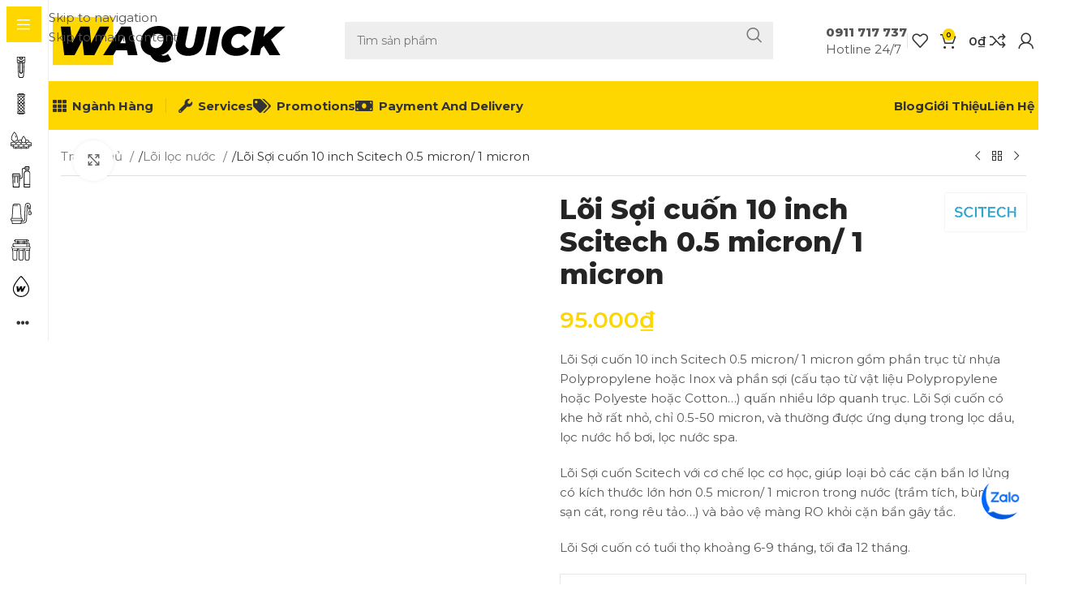

--- FILE ---
content_type: text/html; charset=UTF-8
request_url: https://waquick.com/loi-soi-cuon-10-inch-scitech/
body_size: 42328
content:
<!DOCTYPE html><html lang="vi" prefix="og: https://ogp.me/ns#"><head><meta charset="UTF-8"><link rel="preconnect" href="https://fonts.gstatic.com/" crossorigin /><link rel="profile" href="https://gmpg.org/xfn/11"><link rel="pingback" href="https://waquick.com/xmlrpc.php"><title>Lõi Sợi cuốn 10 inch Scitech 0.5 micron/ 1 micron - WAQUICK</title><meta name="description" content="Lõi Sợi cuốn 10 inch Scitech 0.5 micron/ 1 micron gồm phần trục từ nhựa Polypropylene hoặc Inox và phần sợi (cấu tạo từ vật liệu Polypropylene hoặc Polyeste hoặc Cotton…) quấn nhiều lớp quanh trục. Lõi Sợi cuốn có khe hở rất nhỏ, chỉ 0.5-50 micron, và thường được ứng dụng trong lọc dầu, lọc nước hồ bơi, lọc nước spa. Lõi Sợi cuốn Scitech với cơ chế lọc cơ học, giúp loại bỏ các cặn bẩn lơ lửng có kích thước lớn hơn 0.5 micron/ 1 micron trong nước (trầm tích, bùn đất, sạn cát, rong rêu tảo…) và bảo vệ màng RO khỏi cặn bẩn gây tắc. Lõi Sợi cuốn có tuổi thọ khoảng 6-9 tháng, tối đa 12 tháng."/><meta name="robots" content="follow, index, max-snippet:-1, max-video-preview:-1, max-image-preview:large"/><link rel="canonical" href="https://waquick.com/loi-soi-cuon-10-inch-scitech/" /><meta property="og:locale" content="vi_VN" /><meta property="og:type" content="product" /><meta property="og:title" content="Lõi Sợi cuốn 10 inch Scitech 0.5 micron/ 1 micron - WAQUICK" /><meta property="og:description" content="Lõi Sợi cuốn 10 inch Scitech 0.5 micron/ 1 micron gồm phần trục từ nhựa Polypropylene hoặc Inox và phần sợi (cấu tạo từ vật liệu Polypropylene hoặc Polyeste hoặc Cotton…) quấn nhiều lớp quanh trục. Lõi Sợi cuốn có khe hở rất nhỏ, chỉ 0.5-50 micron, và thường được ứng dụng trong lọc dầu, lọc nước hồ bơi, lọc nước spa. Lõi Sợi cuốn Scitech với cơ chế lọc cơ học, giúp loại bỏ các cặn bẩn lơ lửng có kích thước lớn hơn 0.5 micron/ 1 micron trong nước (trầm tích, bùn đất, sạn cát, rong rêu tảo…) và bảo vệ màng RO khỏi cặn bẩn gây tắc. Lõi Sợi cuốn có tuổi thọ khoảng 6-9 tháng, tối đa 12 tháng." /><meta property="og:url" content="https://waquick.com/loi-soi-cuon-10-inch-scitech/" /><meta property="og:site_name" content="WAQUICK" /><meta property="product:brand" content="Scitech" /><meta property="product:price:amount" content="95000" /><meta property="product:price:currency" content="VND" /><meta property="product:availability" content="instock" /><meta name="twitter:card" content="summary_large_image" /><meta name="twitter:title" content="Lõi Sợi cuốn 10 inch Scitech 0.5 micron/ 1 micron - WAQUICK" /><meta name="twitter:description" content="Lõi Sợi cuốn 10 inch Scitech 0.5 micron/ 1 micron gồm phần trục từ nhựa Polypropylene hoặc Inox và phần sợi (cấu tạo từ vật liệu Polypropylene hoặc Polyeste hoặc Cotton…) quấn nhiều lớp quanh trục. Lõi Sợi cuốn có khe hở rất nhỏ, chỉ 0.5-50 micron, và thường được ứng dụng trong lọc dầu, lọc nước hồ bơi, lọc nước spa. Lõi Sợi cuốn Scitech với cơ chế lọc cơ học, giúp loại bỏ các cặn bẩn lơ lửng có kích thước lớn hơn 0.5 micron/ 1 micron trong nước (trầm tích, bùn đất, sạn cát, rong rêu tảo…) và bảo vệ màng RO khỏi cặn bẩn gây tắc. Lõi Sợi cuốn có tuổi thọ khoảng 6-9 tháng, tối đa 12 tháng." /><meta name="twitter:label1" content="Giá" /><meta name="twitter:data1" content="95.000&#8363;" /><meta name="twitter:label2" content="Tình trạng sẵn có" /><meta name="twitter:data2" content="Còn hàng" /> <script type="application/ld+json" class="rank-math-schema">{"@context":"https://schema.org","@graph":[{"@type":["LocalBusiness","Organization"],"@id":"https://waquick.com/#organization","name":"WAQUICK","url":"https://waquick.com","logo":{"@type":"ImageObject","@id":"https://waquick.com/#logo","url":"https://waquick.com/wp-content/uploads/2022/09/waquick-site-icon.svg","contentUrl":"https://waquick.com/wp-content/uploads/2022/09/waquick-site-icon.svg","caption":"WAQUICK","inLanguage":"vi","width":"375","height":"374"},"openingHours":["Monday,Tuesday,Wednesday,Thursday,Friday,Saturday,Sunday 09:00-17:00"],"image":{"@id":"https://waquick.com/#logo"}},{"@type":"WebSite","@id":"https://waquick.com/#website","url":"https://waquick.com","name":"WAQUICK","publisher":{"@id":"https://waquick.com/#organization"},"inLanguage":"vi"},{"@type":"ItemPage","@id":"https://waquick.com/loi-soi-cuon-10-inch-scitech/#webpage","url":"https://waquick.com/loi-soi-cuon-10-inch-scitech/","name":"L\u00f5i S\u1ee3i cu\u1ed1n 10 inch Scitech 0.5 micron/ 1 micron - WAQUICK","datePublished":"2022-10-20T00:52:41+07:00","dateModified":"2022-10-20T00:52:41+07:00","isPartOf":{"@id":"https://waquick.com/#website"},"inLanguage":"vi"},{"@type":"Product","brand":{"@type":"Brand","name":"Scitech"},"name":"L\u00f5i S\u1ee3i cu\u1ed1n 10 inch Scitech 0.5 micron/ 1 micron - WAQUICK","description":"L\u00f5i S\u1ee3i cu\u1ed1n 10 inch Scitech 0.5 micron/ 1 micron g\u1ed3m ph\u1ea7n tr\u1ee5c t\u1eeb nh\u1ef1a Polypropylene ho\u1eb7c Inox v\u00e0 ph\u1ea7n s\u1ee3i (c\u1ea5u t\u1ea1o t\u1eeb v\u1eadt li\u1ec7u Polypropylene ho\u1eb7c Polyeste ho\u1eb7c Cotton\u2026) qu\u1ea5n nhi\u1ec1u l\u1edbp quanh tr\u1ee5c. L\u00f5i S\u1ee3i cu\u1ed1n c\u00f3 khe h\u1edf r\u1ea5t nh\u1ecf, ch\u1ec9 0.5-50 micron, v\u00e0 th\u01b0\u1eddng \u0111\u01b0\u1ee3c \u1ee9ng d\u1ee5ng trong l\u1ecdc d\u1ea7u, l\u1ecdc n\u01b0\u1edbc h\u1ed3 b\u01a1i, l\u1ecdc n\u01b0\u1edbc spa. L\u00f5i S\u1ee3i cu\u1ed1n Scitech v\u1edbi c\u01a1 ch\u1ebf l\u1ecdc c\u01a1 h\u1ecdc, gi\u00fap lo\u1ea1i b\u1ecf c\u00e1c c\u1eb7n b\u1ea9n l\u01a1 l\u1eedng c\u00f3 k\u00edch th\u01b0\u1edbc l\u1edbn h\u01a1n 0.5 micron/ 1 micron trong n\u01b0\u1edbc (tr\u1ea7m t\u00edch, b\u00f9n \u0111\u1ea5t, s\u1ea1n c\u00e1t, rong r\u00eau t\u1ea3o\u2026) v\u00e0 b\u1ea3o v\u1ec7 m\u00e0ng RO kh\u1ecfi c\u1eb7n b\u1ea9n g\u00e2y t\u1eafc. L\u00f5i S\u1ee3i cu\u1ed1n c\u00f3 tu\u1ed5i th\u1ecd kho\u1ea3ng 6-9 th\u00e1ng, t\u1ed1i \u0111a 12 th\u00e1ng.","sku":"CTR-SOICUON-10","category":"L\u00f5i l\u1ecdc n\u01b0\u1edbc","mainEntityOfPage":{"@id":"https://waquick.com/loi-soi-cuon-10-inch-scitech/#webpage"},"offers":{"@type":"Offer","price":"95000","priceCurrency":"VND","priceValidUntil":"2027-12-31","availability":"https://schema.org/InStock","itemCondition":"NewCondition","url":"https://waquick.com/loi-soi-cuon-10-inch-scitech/","seller":{"@type":"Organization","@id":"https://waquick.com/","name":"WAQUICK","url":"https://waquick.com","logo":"https://waquick.com/wp-content/uploads/2022/09/waquick-site-icon.svg"}},"additionalProperty":[{"@type":"PropertyValue","name":"pa_thuong-hieu","value":"Scitech"},{"@type":"PropertyValue","name":"pa_xuat-xu","value":"Vi\u1ec7t Nam"},{"@type":"PropertyValue","name":"pa_cong-nghe-loc","value":"L\u1ecdc ch\u1eb7n (MF)"},{"@type":"PropertyValue","name":"cong-suat-loc","value":"250 L/H"},{"@type":"PropertyValue","name":"dung-cho","value":"M\u00e1y l\u1ecdc n\u01b0\u1edbc, b\u1ed9 l\u1ecdc th\u00f4"}],"@id":"https://waquick.com/loi-soi-cuon-10-inch-scitech/#richSnippet"}]}</script> <link rel='dns-prefetch' href='//fonts.googleapis.com' /><link rel="alternate" type="application/rss+xml" title="Dòng thông tin WAQUICK &raquo;" href="https://waquick.com/feed/" /><link rel="alternate" type="application/rss+xml" title="WAQUICK &raquo; Dòng bình luận" href="https://waquick.com/comments/feed/" /><link rel="alternate" type="application/rss+xml" title="WAQUICK &raquo; Lõi Sợi cuốn 10 inch Scitech 0.5 micron/ 1 micron Dòng bình luận" href="https://waquick.com/loi-soi-cuon-10-inch-scitech/feed/" /><style id="litespeed-ccss">ul{box-sizing:border-box}:root{--wp--preset--font-size--normal:16px;--wp--preset--font-size--huge:42px}.screen-reader-text{border:0;clip:rect(1px,1px,1px,1px);-webkit-clip-path:inset(50%);clip-path:inset(50%);height:1px;margin:-1px;overflow:hidden;padding:0;position:absolute;width:1px;word-wrap:normal!important}body{--wp--preset--color--black:#000;--wp--preset--color--cyan-bluish-gray:#abb8c3;--wp--preset--color--white:#fff;--wp--preset--color--pale-pink:#f78da7;--wp--preset--color--vivid-red:#cf2e2e;--wp--preset--color--luminous-vivid-orange:#ff6900;--wp--preset--color--luminous-vivid-amber:#fcb900;--wp--preset--color--light-green-cyan:#7bdcb5;--wp--preset--color--vivid-green-cyan:#00d084;--wp--preset--color--pale-cyan-blue:#8ed1fc;--wp--preset--color--vivid-cyan-blue:#0693e3;--wp--preset--color--vivid-purple:#9b51e0;--wp--preset--gradient--vivid-cyan-blue-to-vivid-purple:linear-gradient(135deg,rgba(6,147,227,1) 0%,#9b51e0 100%);--wp--preset--gradient--light-green-cyan-to-vivid-green-cyan:linear-gradient(135deg,#7adcb4 0%,#00d082 100%);--wp--preset--gradient--luminous-vivid-amber-to-luminous-vivid-orange:linear-gradient(135deg,rgba(252,185,0,1) 0%,rgba(255,105,0,1) 100%);--wp--preset--gradient--luminous-vivid-orange-to-vivid-red:linear-gradient(135deg,rgba(255,105,0,1) 0%,#cf2e2e 100%);--wp--preset--gradient--very-light-gray-to-cyan-bluish-gray:linear-gradient(135deg,#eee 0%,#a9b8c3 100%);--wp--preset--gradient--cool-to-warm-spectrum:linear-gradient(135deg,#4aeadc 0%,#9778d1 20%,#cf2aba 40%,#ee2c82 60%,#fb6962 80%,#fef84c 100%);--wp--preset--gradient--blush-light-purple:linear-gradient(135deg,#ffceec 0%,#9896f0 100%);--wp--preset--gradient--blush-bordeaux:linear-gradient(135deg,#fecda5 0%,#fe2d2d 50%,#6b003e 100%);--wp--preset--gradient--luminous-dusk:linear-gradient(135deg,#ffcb70 0%,#c751c0 50%,#4158d0 100%);--wp--preset--gradient--pale-ocean:linear-gradient(135deg,#fff5cb 0%,#b6e3d4 50%,#33a7b5 100%);--wp--preset--gradient--electric-grass:linear-gradient(135deg,#caf880 0%,#71ce7e 100%);--wp--preset--gradient--midnight:linear-gradient(135deg,#020381 0%,#2874fc 100%);--wp--preset--font-size--small:13px;--wp--preset--font-size--medium:20px;--wp--preset--font-size--large:36px;--wp--preset--font-size--x-large:42px;--wp--preset--spacing--20:.44rem;--wp--preset--spacing--30:.67rem;--wp--preset--spacing--40:1rem;--wp--preset--spacing--50:1.5rem;--wp--preset--spacing--60:2.25rem;--wp--preset--spacing--70:3.38rem;--wp--preset--spacing--80:5.06rem;--wp--preset--shadow--natural:6px 6px 9px rgba(0,0,0,.2);--wp--preset--shadow--deep:12px 12px 50px rgba(0,0,0,.4);--wp--preset--shadow--sharp:6px 6px 0px rgba(0,0,0,.2);--wp--preset--shadow--outlined:6px 6px 0px -3px rgba(255,255,255,1),6px 6px rgba(0,0,0,1);--wp--preset--shadow--crisp:6px 6px 0px rgba(0,0,0,1)}.woocommerce form .form-row .required{visibility:visible}.screen-reader-text{position:absolute;top:-10000em;width:1px;height:1px;margin:-1px;padding:0;overflow:hidden;clip:rect(0,0,0,0);border:0}.elementor *,.elementor :after,.elementor :before{box-sizing:border-box}.elementor a{box-shadow:none;text-decoration:none}.elementor img{height:auto;max-width:100%;border:none;border-radius:0;box-shadow:none}.elementor-widget-wrap .elementor-element.elementor-widget__width-auto,.elementor-widget-wrap .elementor-element.elementor-widget__width-initial{max-width:100%}@media (max-width:1024px){.elementor-widget-wrap .elementor-element.elementor-widget-tablet__width-initial{max-width:100%}}.elementor-element{--flex-direction:initial;--flex-wrap:initial;--justify-content:initial;--align-items:initial;--align-content:initial;--gap:initial;--flex-basis:initial;--flex-grow:initial;--flex-shrink:initial;--order:initial;--align-self:initial;flex-basis:var(--flex-basis);flex-grow:var(--flex-grow);flex-shrink:var(--flex-shrink);order:var(--order);align-self:var(--align-self)}:root{--page-title-display:block}h1.entry-title{display:var(--page-title-display)}.elementor-section{position:relative}.elementor-section .elementor-container{display:flex;margin-right:auto;margin-left:auto;position:relative}@media (max-width:1024px){.elementor-section .elementor-container{flex-wrap:wrap}}.elementor-section.elementor-section-boxed>.elementor-container{max-width:1140px}.elementor-widget-wrap{position:relative;width:100%;flex-wrap:wrap;align-content:flex-start}.elementor:not(.elementor-bc-flex-widget) .elementor-widget-wrap{display:flex}.elementor-widget-wrap>.elementor-element{width:100%}.elementor-widget{position:relative}.elementor-widget:not(:last-child){margin-bottom:20px}.elementor-widget:not(:last-child).elementor-widget__width-auto,.elementor-widget:not(:last-child).elementor-widget__width-initial{margin-bottom:0}.elementor-column{position:relative;min-height:1px;display:flex}.elementor-column-gap-default>.elementor-column>.elementor-element-populated{padding:10px}.elementor-inner-section .elementor-column-gap-no .elementor-element-populated{padding:0}@media (min-width:768px){.elementor-column.elementor-col-50{width:50%}.elementor-column.elementor-col-100{width:100%}}@media (min-width:768px) and (max-width:1024px){.elementor-reverse-tablet>.elementor-container>:first-child{order:10}}@media (min-width:-1) and (max-width:1024px){.elementor-reverse-tablet>.elementor-container>:first-child{order:10}}@media (min-width:768px) and (max-width:-1){.elementor-reverse-tablet>.elementor-container>:first-child{order:0}}@media (max-width:767px){.elementor-reverse-mobile>.elementor-container>:first-child{order:10}.elementor-column{width:100%}}.elementor-element{--swiper-theme-color:#000;--swiper-navigation-size:44px;--swiper-pagination-bullet-size:6px;--swiper-pagination-bullet-horizontal-gap:6px}@media (max-width:767px){.elementor .elementor-hidden-mobile{display:none}}:root{--swiper-theme-color:#007aff}:root{--swiper-navigation-size:44px}.elementor-kit-13{--e-global-color-primary:gold;--e-global-color-secondary:#000;--e-global-color-text:#333;--e-global-color-accent:#555;--e-global-typography-primary-font-family:"Roboto";--e-global-typography-primary-font-weight:600;--e-global-typography-secondary-font-family:"Roboto Slab";--e-global-typography-secondary-font-weight:400;--e-global-typography-text-font-family:"Roboto";--e-global-typography-text-font-weight:400;--e-global-typography-accent-font-family:"Roboto";--e-global-typography-accent-font-weight:500}.elementor-section.elementor-section-boxed>.elementor-container{max-width:1140px}.elementor-widget:not(:last-child){margin-block-end:20px}.elementor-element{--widgets-spacing:20px 20px}h1.entry-title{display:var(--page-title-display)}@media (max-width:1024px){.elementor-section.elementor-section-boxed>.elementor-container{max-width:1024px}}@media (max-width:767px){.elementor-section.elementor-section-boxed>.elementor-container{max-width:767px}}.container{width:100%;padding-right:15px;padding-left:15px;margin-right:auto;margin-left:auto}.row{display:flex;flex-wrap:wrap;margin-inline:calc((var(--wd-sp,30px)/2)*-1)}.col-12{position:relative;width:100%;min-height:1px;padding-inline:calc(var(--wd-sp,30px)/2)}.col-12{flex:0 0 100%;max-width:100%}.align-items-start{align-items:flex-start!important}:root{--wd-text-line-height:1.6;--wd-brd-radius:.001px;--wd-form-height:42px;--wd-form-color:inherit;--wd-form-placeholder-color:inherit;--wd-form-bg:transparent;--wd-form-brd-color:rgba(0,0,0,.1);--wd-form-brd-color-focus:rgba(0,0,0,.15);--wd-form-chevron:url([data-uri]);--btn-height:42px;--btn-transform:uppercase;--btn-font-weight:600;--btn-font-family:inherit;--btn-font-style:unset;--wd-main-bgcolor:#fff;--wd-scroll-w:.001px;--wd-admin-bar-h:.001px;--wd-tags-mb:20px;--wd-block-spacing:20px;--wd-header-banner-mt:.001px;--wd-sticky-nav-w:.001px;--color-white:#fff;--color-gray-100:#f7f7f7;--color-gray-200:#f1f1f1;--color-gray-300:#bbb;--color-gray-400:#a5a5a5;--color-gray-500:#777;--color-gray-600:#666;--color-gray-700:#555;--color-gray-800:#333;--color-gray-900:#242424;--bgcolor-black-rgb:0,0,0;--bgcolor-white-rgb:255,255,255;--bgcolor-white:#fff;--bgcolor-gray-100:#f7f7f7;--bgcolor-gray-200:#f7f7f7;--bgcolor-gray-300:#f1f1f1;--bgcolor-gray-400:rgba(187,187,187,.4);--brdcolor-gray-200:rgba(0,0,0,.075);--brdcolor-gray-300:rgba(0,0,0,.105);--brdcolor-gray-400:rgba(0,0,0,.12);--brdcolor-gray-500:rgba(0,0,0,.2)}html,body,div,span,h1,p,a,img,ul,li,form,label,figure,header,nav,section{margin:0;padding:0;border:0;vertical-align:baseline;font:inherit;font-size:100%}*,*:before,*:after{-webkit-box-sizing:border-box;-moz-box-sizing:border-box;box-sizing:border-box}html{line-height:1;-webkit-text-size-adjust:100%;font-family:sans-serif;overflow-x:hidden}ul{list-style:none;margin-bottom:var(--list-mb);padding-left:var(--li-pl);--list-mb:20px;--li-mb:10px;--li-pl:17px}a img{border:none}figure,header,nav,section{display:block}a,button,input{touch-action:manipulation}button,input{margin:0;color:inherit;font:inherit}button{overflow:visible}button,html input[type=button]{-webkit-appearance:button}button::-moz-focus-inner,input::-moz-focus-inner{padding:0;border:0;padding:0;border:0}body{margin:0;background-color:#fff;color:var(--wd-text-color);text-rendering:optimizeLegibility;font-weight:var(--wd-text-font-weight);font-style:var(--wd-text-font-style);font-size:var(--wd-text-font-size);font-family:var(--wd-text-font);-webkit-font-smoothing:antialiased;-moz-osx-font-smoothing:grayscale;line-height:var(--wd-text-line-height)}@supports (overflow:clip){body{overflow:clip}}p{margin-bottom:var(--wd-tags-mb)}a{color:var(--wd-link-color);text-decoration:none}label{display:block;margin-bottom:5px;color:var(--wd-title-color);vertical-align:middle;font-weight:400}.required{border:none;color:#e01020;font-size:16px;line-height:1}img{max-width:100%;height:auto;border:0;vertical-align:middle}h1{font-size:28px}h1,.title{display:block;margin-bottom:var(--wd-tags-mb);color:var(--wd-title-color);text-transform:var(--wd-title-transform);font-weight:var(--wd-title-font-weight);font-style:var(--wd-title-font-style);font-family:var(--wd-title-font);line-height:1.4}.wd-entities-title{display:block;color:var(--wd-entities-title-color);word-wrap:break-word;font-weight:var(--wd-entities-title-font-weight);font-style:var(--wd-entities-title-font-style);font-family:var(--wd-entities-title-font);text-transform:var(--wd-entities-title-transform);line-height:1.4}li{margin-bottom:var(--li-mb)}li:last-child{margin-bottom:0}li>ul{margin-top:var(--li-mb);margin-bottom:0}ul{list-style:disc}.wd-sub-menu,.wd-sub-menu ul,.wd-nav{list-style:none;--li-pl:0}.wd-sub-menu,.wd-sub-menu ul,.wd-nav{--list-mb:0;--li-mb:0}.text-right{--text-align:right;text-align:var(--text-align);--content-align:flex-end}.text-left{--text-align:left;text-align:var(--text-align);--content-align:flex-start}.wd-items-top{align-items:flex-start}.color-scheme-dark{--color-white:#fff;--color-gray-100:#f7f7f7;--color-gray-200:#f1f1f1;--color-gray-300:#bbb;--color-gray-400:#a5a5a5;--color-gray-500:#777;--color-gray-600:#666;--color-gray-700:#555;--color-gray-800:#333;--color-gray-900:#242424;--bgcolor-black-rgb:0,0,0;--bgcolor-white-rgb:255,255,255;--bgcolor-white:#fff;--bgcolor-gray-100:#f7f7f7;--bgcolor-gray-200:#f7f7f7;--bgcolor-gray-300:#f1f1f1;--bgcolor-gray-400:rgba(187,187,187,.4);--brdcolor-gray-200:rgba(0,0,0,.075);--brdcolor-gray-300:rgba(0,0,0,.105);--brdcolor-gray-400:rgba(0,0,0,.12);--brdcolor-gray-500:rgba(0,0,0,.2);--wd-text-color:#777;--wd-title-color:#242424;--wd-entities-title-color:#333;--wd-entities-title-color-hover:rgba(51,51,51,.65);--wd-link-color:#333;--wd-link-color-hover:#242424;--wd-form-brd-color:rgba(0,0,0,.1);--wd-form-brd-color-focus:rgba(0,0,0,.15);--wd-form-placeholder-color:#777;color:var(--wd-text-color)}.wd-fill{position:absolute;inset:0}.set-cont-mb-s{--wd-tags-mb:10px}.reset-last-child>*:last-child{margin-bottom:0}@keyframes wd-fadeIn{from{opacity:0}to{opacity:1}}input[type=number],input[type=text],input[type=password]{-webkit-appearance:none;-moz-appearance:none;appearance:none}input[type=number],input[type=text],input[type=password]{padding:0 15px;max-width:100%;width:100%;height:var(--wd-form-height);border:var(--wd-form-brd-width) solid var(--wd-form-brd-color);border-radius:var(--wd-form-brd-radius);background-color:var(--wd-form-bg);box-shadow:none;color:var(--wd-form-color);vertical-align:middle;font-size:14px}::-webkit-input-placeholder{color:var(--wd-form-placeholder-color)}::-moz-placeholder{color:var(--wd-form-placeholder-color)}:-moz-placeholder{color:var(--wd-form-placeholder-color)}input[type=checkbox]{box-sizing:border-box;margin-top:0;padding:0;vertical-align:middle;margin-inline-end:5px}input[type=number]{padding:0;text-align:center}input[type=number]::-webkit-inner-spin-button,input[type=number]::-webkit-outer-spin-button{height:auto}input:-webkit-autofill{border-color:var(--wd-form-brd-color);-webkit-box-shadow:0 0 0 1000px var(--wd-form-bg) inset;-webkit-text-fill-color:var(--wd-form-color)}[class*=wd-grid]{--wd-col:var(--wd-col-lg);--wd-gap:var(--wd-gap-lg);--wd-col-lg:1;--wd-gap-lg:20px}.wd-scroll-content{overflow:hidden;overflow-y:auto;-webkit-overflow-scrolling:touch;max-height:50vh}.wd-dropdown{position:absolute;top:100%;left:0;z-index:380;margin-top:15px;margin-right:0;margin-left:calc(var(--nav-gap,.001px)/2*-1);background-color:var(--bgcolor-white);background-position:bottom right;background-clip:border-box;background-repeat:no-repeat;box-shadow:0 0 3px rgba(0,0,0,.15);text-align:left;border-radius:var(--wd-brd-radius);visibility:hidden;opacity:0;transform:translateY(15px) translateZ(0)}.wd-dropdown:after{content:"";position:absolute;inset-inline:0;bottom:100%;height:15px}.wd-dropdown-menu{min-height:min(var(--wd-dropdown-height,unset),var(--wd-content-h,var(--wd-dropdown-height,unset)));width:var(--wd-dropdown-width);background-image:var(--wd-dropdown-bg-img)}.wd-dropdown-menu.wd-design-default{padding:var(--wd-dropdown-padding,12px 20px);--wd-dropdown-width:220px}.wd-sub-menu{--sub-menu-color:#848484;--sub-menu-color-hover:var(--wd-primary-color)}.wd-sub-menu li{position:relative}.wd-sub-menu li>a{position:relative;display:flex;align-items:center;padding-top:8px;padding-bottom:8px;color:var(--sub-menu-color);font-size:14px;line-height:1.3}.wd-sub-menu li>a .wd-nav-icon{margin-right:7px;font-size:115%}.wd-nav-img{display:inline-block;margin-right:7px;max-height:18px;width:auto!important}.wd-nav{--nav-gap:20px;display:inline-flex;flex-wrap:wrap;justify-content:var(--text-align);text-align:left;gap:1px var(--nav-gap)}.wd-nav>li{position:relative}.wd-nav>li>a{position:relative;display:flex;align-items:center;flex-direction:row;text-transform:uppercase;font-weight:600;font-size:13px;line-height:1.2}.wd-nav>li>a .wd-nav-icon{margin-right:7px;font-size:115%}.wd-nav.wd-gap-m{--nav-gap:30px}.wd-nav[class*=wd-style-]{--nav-color:#333;--nav-color-hover:rgba(51,51,51,.7);--nav-color-active:rgba(51,51,51,.7);--nav-chevron-color:rgba(82,82,82,.45)}.wd-nav[class*=wd-style-]>li>a{color:var(--nav-color)}.wd-nav.wd-style-default{--nav-color-hover:var(--wd-primary-color);--nav-color-active:var(--wd-primary-color)}.wd-nav.wd-style-separated>li{align-items:center}.wd-nav.wd-style-separated>li:not(:last-child):after{height:18px}.wd-action-btn{display:inline-flex;vertical-align:middle;--action-btn-color:var(--color-gray-800);--action-btn-hover-color:var(--color-gray-500)}.wd-action-btn>a{display:inline-flex;align-items:center;justify-content:center;color:var(--action-btn-color)}.wd-action-btn>a:before{font-family:"woodmart-font"}.wd-action-btn>a:after{position:absolute;top:calc(50% - .5em);left:0;opacity:0;content:"";display:inline-block;width:1em;height:1em;border:1px solid rgba(0,0,0,0);border-left-color:var(--color-gray-900);border-radius:50%;vertical-align:middle;animation:wd-rotate .45s infinite linear var(--wd-anim-state,paused)}.wd-action-btn.wd-style-icon>a{position:relative;flex-direction:column;width:50px;height:50px;font-weight:400;font-size:0!important;line-height:0}.wd-action-btn.wd-style-icon>a:before{font-size:20px}.wd-action-btn.wd-style-icon>a:after{left:calc(50% - .5em);font-size:18px}.wd-cross-icon>a:before{content:"\f112"}.website-wrapper{position:relative;background-color:var(--wd-main-bgcolor)}.main-page-wrapper{margin-top:-40px;padding-top:40px;min-height:50vh;background-color:var(--wd-main-bgcolor)}.site-content{margin-bottom:40px}.container{max-width:var(--wd-container-w)}.searchform[class*=wd-style-with-bg] .searchsubmit{color:#fff;background-color:var(--wd-primary-color)}.searchform.wd-style-with-bg .searchsubmit{border-start-end-radius:var(--wd-form-brd-radius);border-end-end-radius:var(--wd-form-brd-radius)}@media (min-width:1025px){.wd-scroll{--scrollbar-track-bg:rgba(0,0,0,.05);--scrollbar-thumb-bg:rgba(0,0,0,.12)}.wd-scroll ::-webkit-scrollbar{width:5px}.wd-scroll ::-webkit-scrollbar-track{background-color:var(--scrollbar-track-bg)}.wd-scroll ::-webkit-scrollbar-thumb{background-color:var(--scrollbar-thumb-bg)}}@media (max-width:1024px){@supports not (overflow:clip){body{overflow:hidden}}.wd-hide-md{display:none!important}[class*=wd-grid]{--wd-col:var(--wd-col-md);--wd-gap:var(--wd-gap-md);--wd-col-md:var(--wd-col-lg);--wd-gap-md:var(--wd-gap-lg)}}@media (max-width:768.98px){[class*=wd-grid]{--wd-col:var(--wd-col-sm);--wd-gap:var(--wd-gap-sm);--wd-col-sm:var(--wd-col-md);--wd-gap-sm:var(--wd-gap-md)}}.elementor-column-gap-no{--wd-el-column-gap:.001px}.elementor-column-gap-default{--wd-el-column-gap:20px}.elementor-section.wd-negative-gap>.elementor-container{margin-left:calc(var(--wd-el-column-gap)/2*-1);margin-right:calc(var(--wd-el-column-gap)/2*-1)}.elementor-section-boxed.wd-negative-gap .elementor-container{max-width:none}.wd-breadcrumbs{vertical-align:middle}.woocommerce-breadcrumb{display:inline-flex;align-items:center;flex-wrap:wrap;color:var(--color-gray-800)}.woocommerce-breadcrumb a{margin-inline-end:6px}.woocommerce-breadcrumb a:after{content:"/";margin-inline-start:5px}.woocommerce-breadcrumb a{color:var(--color-gray-500)}.woocommerce-breadcrumb .breadcrumb-last{margin-inline-end:8px;font-weight:600}.woocommerce-breadcrumb .breadcrumb-last:last-child{margin-inline-end:0}.amount{color:var(--wd-primary-color);font-weight:600}.price{color:var(--wd-primary-color)}.price .amount{font-size:inherit}.woocommerce-notices-wrapper:empty{display:none}.wd-wc-notices{margin-bottom:0!important}[class*=screen-reader]{position:absolute!important;clip:rect(1px,1px,1px,1px)}.single_add_to_cart_button{border-radius:var(--btn-accented-brd-radius);color:var(--btn-accented-color);box-shadow:var(--btn-accented-box-shadow);background-color:var(--btn-accented-bgcolor);text-transform:var(--btn-accented-transform,var(--btn-transform));font-weight:var(--btn-accented-font-weight,var(--btn-font-weight));font-family:var(--btn-accented-font-family,var(--btn-font-family));font-style:var(--btn-accented-font-style,var(--btn-font-style))}.wd-buy-now-btn{border-radius:var(--btn-accented-brd-radius);color:var(--btn-accented-color);box-shadow:var(--btn-accented-box-shadow);background-color:var(--btn-accented-bgcolor);text-transform:var(--btn-accented-transform,var(--btn-transform));font-weight:var(--btn-accented-font-weight,var(--btn-font-weight));font-family:var(--btn-accented-font-family,var(--btn-font-family));font-style:var(--btn-accented-font-style,var(--btn-font-style))}form.cart{display:flex;flex-wrap:wrap;gap:10px;justify-content:var(--content-align)}form.cart>*{flex:1 1 100%}.woocommerce-product-details__short-description{margin-bottom:20px}.woocommerce-product-details__short-description>*:last-child{margin-bottom:0}.single_add_to_cart_button:before{content:"";position:absolute;inset:0;opacity:0;z-index:1;border-radius:inherit;background-color:inherit;box-shadow:inherit}.single_add_to_cart_button:after{position:absolute;top:calc(50% - 9px);inset-inline-start:calc(50% - 9px);opacity:0;z-index:2;content:"";display:inline-block;width:18px;height:18px;border:1px solid rgba(0,0,0,0);border-left-color:currentColor;border-radius:50%;vertical-align:middle;animation:wd-rotate .45s infinite linear var(--wd-anim-state,paused)}div.quantity{display:inline-flex;vertical-align:top;white-space:nowrap;font-size:0}div.quantity input[type=number]::-webkit-inner-spin-button,div.quantity input[type=number]::-webkit-outer-spin-button,div.quantity input[type=number]{margin:0;-webkit-appearance:none;-moz-appearance:none;appearance:none}div.quantity input[type=number]{width:30px;border-radius:0;border-right:none;border-left:none}div.quantity input[type=button]{padding:0 5px;min-width:25px;min-height:unset;height:42px;border:var(--wd-form-brd-width) solid var(--wd-form-brd-color);background:var(--wd-form-bg);box-shadow:none}div.quantity .minus{border-start-start-radius:var(--wd-form-brd-radius);border-end-start-radius:var(--wd-form-brd-radius)}div.quantity .plus{border-start-end-radius:var(--wd-form-brd-radius);border-end-end-radius:var(--wd-form-brd-radius)}.wd-product-brands{display:flex;justify-content:var(--content-align);align-items:center;flex-wrap:wrap;gap:10px}.wd-product-brands img{max-width:90px;width:100%}.wd-product-brands a{display:inline-block}.product_title{font-size:34px;line-height:1.2;--page-title-display:block}@media (max-width:1024px){.product_title{font-size:24px}}@media (max-width:768.98px){.wd-product-brands img{max-width:70px}.product_title{font-size:20px}}.wd-nav-vertical{position:relative;display:flex;margin-inline:0;border-radius:var(--wd-brd-radius);gap:0;--nav-chevron-color:rgba(82,82,82,.45);--nav-drop-sp:.001px}.wd-nav-vertical>li{flex:1 1 100%;max-width:100%;width:100%}.wd-nav-vertical>li>a{padding:12px 18px;color:var(--color-gray-800);text-transform:unset;font-size:14px;line-height:20px}.wd-nav-vertical>li:first-child>a{border-top-left-radius:var(--wd-brd-radius);border-top-right-radius:var(--wd-brd-radius)}.wd-nav-vertical>li:last-child>a{border-bottom-right-radius:var(--wd-brd-radius);border-bottom-left-radius:var(--wd-brd-radius)}.wd-sticky-nav{position:fixed;inset-block:0;left:0;z-index:393;display:flex;flex-direction:column;width:var(--wd-sticky-nav-w);border-right:1px solid rgba(119,119,119,.12);background-color:var(--bgcolor-white)}.wd-sticky-nav:after{content:"";position:absolute;inset:0;z-index:2;visibility:visible}.wd-sticky-nav-title{display:flex;flex:0 0 auto;align-items:center;margin:8px;padding:0 12px;height:44px;border-radius:calc(var(--wd-brd-radius)*100);background:var(--wd-primary-color);color:#fff}.wd-sticky-nav-title:before{flex:0 0 auto;text-align:center;font-size:18px;line-height:1;content:"\f15a";font-family:"woodmart-font"}.wd-sticky-nav-title span{margin-left:10px;overflow:hidden;text-overflow:ellipsis;white-space:nowrap;font-weight:600}.wd-nav-sticky{flex:0 0 auto}.wd-nav-sticky>li{position:relative!important}.wd-nav-sticky>li>a{padding:4px 20px;min-width:1px;min-height:45px}.wd-nav-sticky>li>a .wd-nav-img{flex:0 0 auto;margin-right:0;max-width:none;max-height:none;width:20px!important;height:20px;object-fit:contain;object-position:50% 50%}.wd-nav-sticky>li>a .nav-link-text{display:inline-flex;align-items:center;height:36px}.wd-sticky-nav-title span,.wd-nav-sticky>li>a:after,.wd-nav-sticky>li>a .nav-link-text{max-width:0;width:0;opacity:0}@media (min-width:1025px){.wd-sticky-nav-enabled{margin-left:var(--wd-sticky-nav-w);--wd-sticky-nav-w:60px}}.whb-header{margin-bottom:40px}.whb-flex-row{display:flex;flex-direction:row;flex-wrap:nowrap;justify-content:space-between}.whb-column{display:flex;align-items:center;flex-direction:row;max-height:inherit}.whb-col-left,.whb-mobile-left{justify-content:flex-start;margin-left:-10px}.whb-col-right,.whb-mobile-right{justify-content:flex-end;margin-right:-10px}.whb-col-mobile{flex:1 1 auto;justify-content:center;margin-inline:-10px}.whb-row{position:relative}.whb-general-header{z-index:1}.whb-header-bottom{z-index:0}.whb-flex-flex-middle .whb-col-center{flex:1 1 0%}.whb-main-header{position:relative;top:0;right:0;left:0;z-index:390;backface-visibility:hidden;-webkit-backface-visibility:hidden}.whb-color-dark:not(.whb-with-bg){background-color:#fff}.wd-header-nav,.site-logo{padding-inline:10px}.wd-header-nav{flex:1 1 auto}.wd-nav-main>li>a,.wd-nav-secondary>li>a{height:40px;font-weight:var(--wd-header-el-font-weight);font-style:var(--wd-header-el-font-style);font-size:var(--wd-header-el-font-size);font-family:var(--wd-header-el-font);text-transform:var(--wd-header-el-transform)}.wd-nav-secondary:not(.wd-offsets-calculated) .wd-dropdown:not(.wd-design-default){opacity:0}.site-logo{max-height:inherit}.wd-logo{max-height:inherit}.wd-logo img{padding-top:5px;padding-bottom:5px;max-height:inherit;transform:translateZ(0);backface-visibility:hidden;-webkit-backface-visibility:hidden;perspective:800px}.wd-logo img[src$=".svg"]{height:100%}.wd-header-divider:before{content:"";display:block;height:18px;border-right:1px solid}.whb-color-dark .wd-header-divider:before{border-color:rgba(0,0,0,.105)}.wd-header-mobile-nav .wd-tools-icon:before{content:"\f15a";font-family:"woodmart-font"}.wd-nav-mobile{display:none;margin-inline:0;animation:wd-fadeIn 1s ease}.wd-nav-mobile>li{flex:1 1 100%;max-width:100%;width:100%}.wd-nav-mobile>li>a{color:var(--color-gray-800)}.wd-nav-mobile .wd-with-icon>a:before{margin-right:7px;font-weight:400;font-family:"woodmart-font"}.wd-nav-mobile .menu-item-account>a:before{content:"\f124"}.wd-nav-mobile .menu-item-wishlist>a:before{content:"\f106"}.wd-nav-mobile .menu-item-compare>a:before{content:"\f128"}.wd-nav-mobile>li{display:flex;flex-wrap:wrap}.wd-nav-mobile>li>a{flex:1 1 0%;padding:5px 20px;min-height:50px;border-bottom:1px solid var(--brdcolor-gray-300)}@media (min-width:1025px){.whb-general-header-inner{height:var(--wd-header-general-h);max-height:var(--wd-header-general-h)}.whb-header-bottom-inner{height:var(--wd-header-bottom-h);max-height:var(--wd-header-bottom-h)}.whb-hidden-lg{display:none}}@media (max-width:1024px){.whb-general-header-inner{height:var(--wd-header-general-sm-h);max-height:var(--wd-header-general-sm-h)}.whb-header-bottom-inner{height:var(--wd-header-bottom-sm-h);max-height:var(--wd-header-bottom-sm-h)}.whb-visible-lg{display:none}}.wd-tools-element{position:relative;--wd-count-size:15px;--wd-header-el-color:#333;--wd-header-el-color-hover:rgba(51,51,51,.6)}.wd-tools-element>a{display:flex;align-items:center;justify-content:center;height:40px;color:var(--wd-header-el-color);line-height:1;padding-inline:10px}.wd-tools-element .wd-tools-icon{position:relative;display:flex;align-items:center;justify-content:center;font-size:0}.wd-tools-element .wd-tools-icon:before{font-size:20px}.wd-tools-element .wd-tools-text{margin-inline-start:8px;text-transform:var(--wd-header-el-transform);white-space:nowrap;font-weight:var(--wd-header-el-font-weight);font-style:var(--wd-header-el-font-style);font-size:var(--wd-header-el-font-size);font-family:var(--wd-header-el-font)}.wd-tools-element .wd-tools-count{z-index:1;width:var(--wd-count-size);height:var(--wd-count-size);border-radius:50%;text-align:center;letter-spacing:0;font-weight:400;line-height:var(--wd-count-size)}.wd-tools-element.wd-style-icon .wd-tools-text{display:none!important}[class*=wd-header-search-form]{padding-inline:10px;flex:1 1 auto}[class*=wd-header-search-form] input[type=text]{min-width:290px}.wd-header-search-form-mobile .searchform{--wd-form-height:42px}.wd-header-search-form-mobile .searchform input[type=text]{min-width:100%}.searchform{position:relative;--wd-search-btn-w:var(--wd-form-height);--wd-form-height:46px}.searchform input[type=text]{padding-right:var(--wd-search-btn-w)}.searchform .searchsubmit{position:absolute;inset-block:0;right:0;padding:0;width:var(--wd-search-btn-w);min-height:unset;border:none;background-color:transparent;box-shadow:none;color:var(--wd-form-color);font-weight:400;font-size:0}.searchform .searchsubmit:after{font-size:calc(var(--wd-form-height)/2.3);content:"\f130";font-family:"woodmart-font"}.searchform .searchsubmit:before{position:absolute;top:50%;left:50%;margin-top:calc((var(--wd-form-height)/2.5)/-2);margin-left:calc((var(--wd-form-height)/2.5)/-2);opacity:0;content:"";display:inline-block;width:calc(var(--wd-form-height)/2.5);height:calc(var(--wd-form-height)/2.5);border:1px solid rgba(0,0,0,0);border-left-color:currentColor;border-radius:50%;vertical-align:middle;animation:wd-rotate .45s infinite linear var(--wd-anim-state,paused)}.whb-column>.info-box-wrapper{padding-inline:10px}.whb-column>.info-box-wrapper .wd-info-box{--ib-icon-sp:10px}.wd-header-wishlist .wd-tools-icon:before{content:"\f106";font-family:"woodmart-font"}.wd-header-compare .wd-tools-icon:before{content:"\f128";font-family:"woodmart-font"}.wd-info-box{position:relative;display:flex;flex-direction:column;border-radius:var(--wd-brd-radius);gap:var(--ib-icon-sp);--ib-icon-sp:20px}.wd-info-box .info-box-content{position:relative;flex:1 1 auto;border-radius:var(--wd-brd-radius)}.box-icon-align-left{flex-direction:row}.wd-header-cart .wd-tools-icon:before{content:"\f105";font-family:"woodmart-font"}.wd-header-cart .wd-cart-number>span{display:none}.wd-header-cart .wd-cart-subtotal .amount{color:inherit;font-weight:inherit;font-size:inherit}.wd-header-cart.wd-design-5:not(.wd-style-text){margin-inline-end:5px}.wd-header-cart.wd-design-5 .wd-tools-text{margin-inline-start:15px}.wd-header-cart.wd-design-5 .wd-cart-number{position:absolute;top:-5px;inset-inline-end:-9px;z-index:1;width:15px;height:15px;border-radius:50%;background-color:var(--wd-primary-color);color:#fff;text-align:center;letter-spacing:0;font-weight:400;font-size:9px;line-height:15px}.login>*:last-child{margin-bottom:0}.login-form-footer{display:flex;align-items:center;flex-wrap:wrap;justify-content:space-between;gap:10px}.login-form-footer .lost_password{order:2;color:var(--wd-primary-color)}.login-form-footer .woocommerce-form-login__rememberme{order:1;margin-bottom:0}.wd-header-my-account .wd-tools-icon:before{content:"\f124";font-family:"woodmart-font"}.wd-account-style-icon:not(.wd-with-username) .wd-tools-text{display:none}.wd-dropdown-menu.wd-design-aside{padding-left:calc(var(--wd-scroll-w) + var(--wd-sticky-nav-w));background:0 0;box-shadow:none;--wd-dropdown-width:100vw}.wd-dropdown-menu.wd-design-aside .wd-sub-menu-wrapp{position:relative;border-radius:var(--wd-brd-radius);background-color:var(--bgcolor-white);background-image:var(--wd-dropdown-bg-img);background-position:bottom right;background-clip:border-box;background-repeat:no-repeat;box-shadow:0 0 3px rgba(0,0,0,.15)}.wd-dropdown-menu.wd-design-aside .wd-sub-menu-wrapp>.wd-sub-menu{min-height:var(--wd-dropdown-height);max-width:270px;border-top-left-radius:var(--wd-brd-radius);border-bottom-left-radius:var(--wd-brd-radius)}.wd-dropdown-menu.wd-design-aside .wd-sub-menu-wrapp>.wd-sub-menu>li{position:static}.wd-dropdown-menu.wd-design-aside .wd-sub-menu-wrapp>.wd-sub-menu>li:first-child>a{border-top-left-radius:var(--wd-brd-radius)}.wd-dropdown-menu.wd-design-aside .wd-sub-menu-wrapp>.wd-sub-menu>li:last-child>a{border-bottom-left-radius:var(--wd-brd-radius)}.wd-dropdown-menu.wd-design-aside.wd-style-with-bg .wd-sub-menu-wrapp>.wd-sub-menu{background-color:var(--wd-primary-color)}.wd-dropdown-menu.wd-design-aside.wd-style-with-bg .wd-sub-menu-wrapp>.wd-sub-menu>li>a{padding:18px 20px;color:#fff;text-transform:unset;font-weight:600;font-size:16px;line-height:24px}.wd-dropdown-menu.wd-design-aside.wd-style-with-bg .wd-sub-menu-wrapp>.wd-sub-menu>li>a .wd-nav-img{margin-right:10px;max-height:20px;filter:brightness(0) invert(1)}@media (min-width:1025px){.wd-dropdown-menu.wd-design-aside{--scrollbar-track-bg:rgba(0,0,0,.05);--scrollbar-thumb-bg:rgba(0,0,0,.12)}.wd-dropdown-menu.wd-design-aside ::-webkit-scrollbar{width:5px}.wd-dropdown-menu.wd-design-aside ::-webkit-scrollbar-track{background-color:var(--scrollbar-track-bg)}.wd-dropdown-menu.wd-design-aside ::-webkit-scrollbar-thumb{background-color:var(--scrollbar-thumb-bg)}}.wd-dropdown-results{margin-top:0!important;overflow:hidden;right:calc((var(--wd-form-brd-radius)/1.5));left:calc((var(--wd-form-brd-radius)/1.5))}.wd-dropdown-results:after{width:auto!important;height:auto!important}.search-results-wrapper{position:relative}.wd-dropdown-results .wd-scroll-content{overscroll-behavior:none}.wd-single-brands.wd-style-shadow a{padding:10px;background-color:var(--bgcolor-white);box-shadow:0 0 2px rgba(0,0,0,.12);border-radius:calc(var(--wd-brd-radius)/1.5);opacity:1}.wd-single-title .product_title{margin-bottom:0}.wd-single-short-desc .woocommerce-product-details__short-description{margin-bottom:0}.wd-single-price .price{margin-bottom:0;font-size:155%;line-height:1.2}.wd-single-add-cart>div>*:last-child,.wd-single-add-cart>*:last-child{margin-bottom:0}.wd-products-nav .wd-dropdown{right:0;left:auto;margin-left:0;margin-right:calc(var(--nav-gap,.001px)/2*-1);display:flex;align-items:center;min-width:240px}.wd-products-nav{position:relative;display:inline-flex;align-items:center;letter-spacing:0;font-size:14px}.wd-product-nav-btn{display:flex;align-items:center;justify-content:center;width:20px;height:20px;color:var(--color-gray-900)}.wd-product-nav-btn:before{font-size:12px;font-family:"woodmart-font"}.wd-product-nav-btn.wd-btn-prev:before{content:"\f114"}.wd-product-nav-btn.wd-btn-next:before{content:"\f113"}.wd-product-nav-btn.wd-btn-back span{display:none}.wd-product-nav-btn.wd-btn-back:before{content:"\f122"}.wd-product-nav-thumb{flex-shrink:0;max-width:90px}.wd-product-nav-thumb img{border-top-left-radius:var(--wd-brd-radius);border-bottom-left-radius:var(--wd-brd-radius)}.wd-product-nav-desc{padding:10px 15px}.wd-product-nav-desc .wd-entities-title{margin-bottom:5px}@media (max-width:768.98px){.wd-products-nav .wd-dropdown{display:none}}.woocommerce-product-gallery{display:flex;flex-wrap:wrap;gap:var(--wd-gallery-gap,10px)}.woocommerce-product-gallery>*{flex:1 1 100%;max-width:100%}.woocommerce-product-gallery .wd-carousel-inner{margin:0}.woocommerce-product-gallery .wd-carousel{--wd-gap:var(--wd-gallery-gap,10px);padding:0;border-radius:var(--wd-brd-radius)}.woocommerce-product-gallery .wd-nav-arrows.wd-pos-sep{--wd-arrow-offset-h:calc(var(--wd-arrow-width,var(--wd-arrow-size,50px))/-1)}.woocommerce-product-gallery .woocommerce-product-gallery__image{position:relative;overflow:hidden;border-radius:var(--wd-brd-radius)}.product-additional-galleries{position:absolute;bottom:0;inset-inline-start:0;z-index:3;display:flex;align-items:flex-start;flex-direction:column;gap:10px;padding:15px}.wd-action-btn.wd-style-icon-bg-text{--icon-bg-size:50px;--action-btn-color:var(--color-gray-600);--action-btn-hover-color:var(--color-gray-800)}.wd-action-btn.wd-style-icon-bg-text>a{flex-wrap:nowrap;overflow:hidden;min-width:var(--icon-bg-size);height:var(--icon-bg-size);border-radius:30px;background-color:var(--bgcolor-white);box-shadow:0 0 5px rgba(0,0,0,.08)}.wd-action-btn.wd-style-icon-bg-text>a:before{display:inline-flex;align-items:center;justify-content:center;width:var(--icon-bg-size);height:var(--icon-bg-size);font-size:calc(var(--icon-bg-size)/2.7)}.wd-action-btn.wd-style-icon-bg-text>a>span{overflow:hidden;max-width:0;white-space:nowrap;font-size:90%;font-weight:600}.wd-show-product-gallery-wrap>a:before{content:"\f127"}@media (max-width:1024px){.wd-action-btn.wd-style-icon-bg-text{--icon-bg-size:40px}}.wd-carousel-container{position:relative}.wd-carousel-inner{position:relative;margin:-15px 0}.wd-carousel{position:relative;overflow:var(--wd-carousel-overflow,hidden);padding:15px 0;margin-inline:calc(var(--wd-gap)/-2);touch-action:pan-y}@supports (overflow:clip){.wd-carousel{overflow:var(--wd-carousel-overflow,clip)}}.wd-carousel-wrap{position:relative;width:100%;height:100%;z-index:1;display:flex;box-sizing:content-box;transform:translate3d(0px,0,0)}.wd-carousel-item{position:relative;height:100%;flex:0 0 calc(100%/var(--wd-col));max-width:calc(100%/var(--wd-col));padding:0 calc(var(--wd-gap)/2);transform:translate3d(0px,0,0)}@media (min-width:1025px){.wd-carousel-container:not(.wd-off-lg) [style*="col-lg:1;"]:not(.wd-initialized)>.wd-carousel-wrap>.wd-carousel-item:nth-child(n+2){display:none}}@media (max-width:768.98px){.wd-carousel-container:not(.wd-off-sm) [style*="col-sm:1;"]:not(.wd-initialized)>.wd-carousel-wrap>.wd-carousel-item:nth-child(n+2){display:none}}@media (min-width:769px) and (max-width:1024px){.wd-carousel-container:not(.wd-off-md) [style*="col-md:1;"]:not(.wd-initialized)>.wd-carousel-wrap>.wd-carousel-item:nth-child(n+2){display:none}}.wd-carousel:not(.wd-initialized)+.wd-nav-arrows .wd-btn-arrow{opacity:0!important}.wd-arrow-inner{display:inline-flex;align-items:center;justify-content:center;width:var(--wd-arrow-width,var(--wd-arrow-size,50px));height:var(--wd-arrow-height,var(--wd-arrow-size,50px));line-height:1;color:var(--wd-arrow-color,var(--color-gray-800));background:var(--wd-arrow-bg,unset);box-shadow:var(--wd-arrow-shadow,unset);border:var(--wd-arrow-brd,unset) var(--wd-arrow-brd-color,unset);border-radius:var(--wd-arrow-radius,unset)}.wd-arrow-inner:after{font-size:var(--wd-arrow-icon-size,24px);font-family:"woodmart-font"}.wd-disabled .wd-arrow-inner{color:var(--wd-arrow-color-dis,var(--color-gray-400));background:var(--wd-arrow-bg-dis,var(--wd-arrow-bg));border-color:var(--wd-arrow-brd-color-dis,var(--wd-arrow-brd-color))}.wd-prev .wd-arrow-inner:after{content:"\f114"}.wd-next .wd-arrow-inner:after{content:"\f113"}.wd-nav-arrows.wd-pos-sep:after{content:"";position:absolute;inset:0px calc((var(--wd-arrow-width,var(--wd-arrow-size,50px)) + var(--wd-arrow-offset-h,0px))*-1)}.wd-nav-arrows.wd-pos-sep .wd-btn-arrow{position:absolute;top:calc(50% - var(--wd-arrow-offset-v,0px) + var(--wd-arrow-height,var(--wd-arrow-size,50px))/-2);z-index:250}.wd-nav-arrows.wd-pos-sep .wd-prev{inset-inline-end:calc(100% + var(--wd-arrow-offset-h,0px))}.wd-nav-arrows.wd-pos-sep .wd-next{inset-inline-start:calc(100% + var(--wd-arrow-offset-h,0px))}@media (min-width:1025px){.wd-nav-arrows[class*=wd-hover].wd-pos-sep .wd-btn-arrow{opacity:0}.wd-nav-arrows.wd-hover-1.wd-pos-sep .wd-prev{transform:translateX(-30px)}.wd-nav-arrows.wd-hover-1.wd-pos-sep .wd-next{transform:translateX(30px)}}@media (max-width:1024px){.wd-nav-arrows{--wd-arrow-icon-size:16px;--wd-arrow-size:40px}}.scrollToTop{position:fixed;right:20px;bottom:20px;z-index:350;display:flex;align-items:center;justify-content:center;width:50px;height:50px;border-radius:50%;background-color:rgba(var(--bgcolor-white-rgb),.9);box-shadow:0 0 5px rgba(0,0,0,.17);color:var(--color-gray-800);font-size:16px;opacity:0;backface-visibility:hidden;-webkit-backface-visibility:hidden;transform:translateX(100%)}.scrollToTop:after{content:"\f115";font-family:"woodmart-font"}@media (max-width:1024px){.scrollToTop{right:12px;bottom:12px;width:40px;height:40px;font-size:14px}}.login-form-side .woocommerce-notices-wrapper{padding:20px 15px 0}.login-form-side .woocommerce-form-login{padding:20px 15px 15px;border-bottom:1px solid var(--brdcolor-gray-300)}.login-form-side .login.hidden-form{display:none}[class*=wd-search-full-screen]{position:fixed;z-index:400;visibility:hidden;opacity:0;--wd-requests-height:.001px}.wd-search-area{position:relative}.wd-ajax-search-content:not(.wp-content-loaded) .wd-search-area:before{position:absolute;top:15px;left:calc(50% - 15px);content:"";display:inline-block;width:30px;height:30px;border:1px solid rgba(0,0,0,0);border-left-color:var(--color-gray-900);border-radius:50%;vertical-align:middle;animation:wd-rotate .45s infinite linear var(--wd-anim-state,paused);--wd-anim-state:running}.wd-search-full-screen-2{top:var(--wd-admin-bar-h);display:flex;align-items:center;padding-top:50px;background-color:rgba(var(--bgcolor-white-rgb),.97);--wd-form-height:50px;--wd-content-heigh:80vh}.wd-search-full-screen-2 .searchform{opacity:0;transform:translateY(150px);--wd-form-height:unset}.wd-search-full-screen-2 .wd-dropdown-results .wd-scroll-content{max-height:none;height:0}.wd-search-full-screen-2 .wd-close-search{position:absolute;top:0;right:0}.wd-search-full-screen-2 .wd-close-search.wd-style-icon>a:before{font-size:26px}.wd-search-full-screen-2 .wd-search-requests{opacity:0;transform:translateY(150px)}.wd-search-full-screen-2 .wd-search-area{opacity:0;transform:translateY(150px)}@media (min-width:1025px){.wd-search-full-screen-2{--wd-form-height:65px;--wd-content-heigh:100vh}.wd-search-full-screen-2 .searchform input[type=text]{padding-left:20px}.wd-search-full-screen-2 .searchform.wd-with-cat{--wd-search-cat-w:220px}.wd-search-full-screen-2 .wd-search-cat>a{padding-inline:30px}}.wd-search-requests ul{list-style:none;--li-pl:0;--list-mb:0;--li-mb:0}.wd-requests-enabled{--wd-requests-height:91px}.wd-search-requests{margin-top:20px}.wd-search-requests ::-webkit-scrollbar{height:8px}.wd-search-requests ::-webkit-scrollbar-track,.wd-search-requests ::-webkit-scrollbar-thumb{background-color:transparent!important}.wd-search-requests ::-webkit-scrollbar-track{border-bottom:4px solid var(--scrollbar-track-bg)}.wd-search-requests ::-webkit-scrollbar-thumb{border-bottom:4px solid var(--scrollbar-thumb-bg)}.wd-search-requests ul{overflow:hidden;overflow-x:auto;margin-top:10px;height:40px;white-space:nowrap;font-size:0}.wd-search-requests ul li{display:inline-block}.wd-search-requests ul li:not(:last-child){margin-inline-end:5px}.wd-search-requests ul a{display:inline-block;padding:8px 14px;border:2px solid var(--wd-primary-color);border-radius:calc(var(--wd-brd-radius)/1.5);color:var(--wd-primary-color);text-transform:uppercase;font-weight:600;font-size:12px;line-height:1}.wd-search-requests .wd-search-requests-text{margin-bottom:15px;font-size:16px;line-height:1}@media (min-width:1025px){.wd-search-requests{--scrollbar-track-bg:rgba(0,0,0,.05);--scrollbar-thumb-bg:rgba(0,0,0,.12)}.wd-search-requests ::-webkit-scrollbar{width:5px}.wd-search-requests ::-webkit-scrollbar-track{background-color:var(--scrollbar-track-bg)}.wd-search-requests ::-webkit-scrollbar-thumb{background-color:var(--scrollbar-thumb-bg)}}.wd-dropdown-search-cat{right:0;left:auto;margin-left:0;margin-right:calc(var(--nav-gap,.001px)/2*-1);margin:var(--wd-form-brd-width) 0 0!important}.wd-search-cat{display:flex;align-items:center;position:absolute;inset-inline-end:var(--wd-search-btn-w);inset-block:var(--wd-form-brd-width)}.wd-search-cat>a{display:flex;align-items:center;padding-inline:15px;width:var(--wd-search-cat-w);height:100%;border-inline:1px solid var(--wd-form-brd-color);color:var(--wd-form-color);text-transform:uppercase;font-size:13px}.wd-search-cat>a>span{overflow:hidden;width:100%;text-overflow:ellipsis;white-space:nowrap}.wd-search-cat>a:after{margin-inline-start:8px;font-weight:600;font-size:8px;content:"\f129";font-family:"woodmart-font"}.wd-dropdown-search-cat:after{height:var(--wd-form-brd-width)!important}.wd-dropdown-search-cat.wd-design-default{width:190px}.wd-dropdown-search-cat .children li a{padding-inline-start:20px}@media (min-width:769px){.searchform.wd-with-cat{--wd-search-cat-w:172px;--wd-search-cat-sp:15px}.searchform.wd-with-cat input[type=text]{padding-inline-end:calc(var(--wd-search-cat-w) + var(--wd-search-btn-w) + 15px)}}@media (max-width:768.98px){.wd-search-cat{display:none}}.wd-toolbar{position:fixed;inset-inline:0;bottom:0;z-index:350;display:flex;align-items:center;justify-content:space-between;overflow-x:auto;overflow-y:hidden;-webkit-overflow-scrolling:touch;padding:5px;height:55px;background-color:var(--bgcolor-white);box-shadow:0 0 9px rgba(0,0,0,.12)}.wd-toolbar>div{flex:1 0 20%}.wd-toolbar>div a{height:45px}.wd-toolbar .wd-header-cart.wd-design-5{margin-right:0}.wd-toolbar.wd-toolbar-label-show>div a{position:relative;padding-bottom:15px}.wd-toolbar.wd-toolbar-label-show .wd-toolbar-label{display:block}.wd-toolbar-label{position:absolute;inset-inline:10px;bottom:3px;display:none;overflow:hidden;text-align:center;text-overflow:ellipsis;white-space:nowrap;font-weight:600;font-size:11px;line-height:1;padding:1px 0}@media (min-width:1025px){.wd-toolbar{display:none}}@media (max-width:1024px){.sticky-toolbar-on{padding-bottom:55px}.sticky-toolbar-on .scrollToTop{bottom:67px}}:root{--wd-top-bar-h:.00001px;--wd-top-bar-sm-h:.00001px;--wd-top-bar-sticky-h:.00001px;--wd-top-bar-brd-w:.00001px;--wd-header-general-h:100px;--wd-header-general-sm-h:60px;--wd-header-general-sticky-h:.00001px;--wd-header-general-brd-w:.00001px;--wd-header-bottom-h:60px;--wd-header-bottom-sm-h:60px;--wd-header-bottom-sticky-h:70px;--wd-header-bottom-brd-w:.00001px;--wd-header-clone-h:.00001px;--wd-header-brd-w:calc(var(--wd-top-bar-brd-w) + var(--wd-header-general-brd-w) + var(--wd-header-bottom-brd-w));--wd-header-h:calc(var(--wd-top-bar-h) + var(--wd-header-general-h) + var(--wd-header-bottom-h) + var(--wd-header-brd-w));--wd-header-sticky-h:calc(var(--wd-top-bar-sticky-h) + var(--wd-header-general-sticky-h) + var(--wd-header-bottom-sticky-h) + var(--wd-header-clone-h) + var(--wd-header-brd-w));--wd-header-sm-h:calc(var(--wd-top-bar-sm-h) + var(--wd-header-general-sm-h) + var(--wd-header-bottom-sm-h) + var(--wd-header-brd-w))}.whb-header-bottom .wd-dropdown{margin-top:10px}.whb-header-bottom .wd-dropdown:after{height:20px}.whb-s62vgl37p052mdljwdfp .searchform{--wd-form-height:46px}.whb-s62vgl37p052mdljwdfp.wd-search-form.wd-header-search-form .searchform{--wd-form-brd-color:rgba(119,119,119,1);--wd-form-brd-color-focus:rgba(119,119,119,1);--wd-form-bg:rgba(238,238,238,1)}.whb-p3ojwf38c4bt4s44ehk7.info-box-wrapper div.wd-info-box{--ib-icon-sp:10px}.whb-agekq5py2x6bca658nmc .searchform{--wd-form-height:42px}.whb-agekq5py2x6bca658nmc.wd-search-form.wd-header-search-form-mobile .searchform{--wd-form-bg:rgba(255,255,255,1)}.whb-header-bottom{background-color:rgba(255,215,0,1)}:root{--wd-text-font:"Montserrat",Arial,Helvetica,sans-serif;--wd-text-font-weight:400;--wd-text-color:#555;--wd-text-font-size:15px;--wd-title-font:"Montserrat",Arial,Helvetica,sans-serif;--wd-title-font-weight:700;--wd-title-color:#333;--wd-entities-title-font:"Montserrat",Arial,Helvetica,sans-serif;--wd-entities-title-font-weight:600;--wd-entities-title-transform:none;--wd-entities-title-color:#242424;--wd-entities-title-color-hover:rgb(51 51 51/65%);--wd-alternative-font:"Montserrat",Arial,Helvetica,sans-serif;--wd-widget-title-font:"Montserrat",Arial,Helvetica,sans-serif;--wd-widget-title-font-weight:600;--wd-widget-title-transform:none;--wd-widget-title-color:#333;--wd-widget-title-font-size:16px;--wd-header-el-font:"Montserrat",Arial,Helvetica,sans-serif;--wd-header-el-font-weight:600;--wd-header-el-transform:capitalize;--wd-header-el-font-size:15px;--wd-primary-color:gold;--wd-alternative-color:gold;--wd-link-color:#555;--wd-link-color-hover:#333;--btn-default-bgcolor:gold;--btn-default-bgcolor-hover:gold;--btn-accented-bgcolor:gold;--btn-accented-bgcolor-hover:gold;--wd-form-brd-width:0px;--notices-success-bg:#6e6e6e;--notices-success-color:#fff;--notices-warning-bg:gold;--notices-warning-color:#000}html .wd-nav.wd-nav-main>li>a,html .wd-nav.wd-nav-secondary>li>a{font-family:"Montserrat",Arial,Helvetica,sans-serif;font-weight:700;color:#333}html .wd-nav-mobile>li>a{text-transform:none}body,[class*=color-scheme-dark],.wd-search-form[class*=wd-header-search-form] form.searchform{--wd-form-color:#777;--wd-form-placeholder-color:#777;--wd-form-brd-color:#777;--wd-form-brd-color-focus:#777;--wd-form-bg:rgba(15,15,15,.04)}:root{--wd-container-w:1400px;--wd-form-brd-radius:0px;--btn-default-color:#333;--btn-default-color-hover:#333;--btn-accented-color:#333;--btn-accented-color-hover:#333;--btn-default-brd-radius:0px;--btn-default-box-shadow:none;--btn-default-box-shadow-hover:none;--btn-default-box-shadow-active:none;--btn-default-bottom:0px;--btn-accented-brd-radius:0px;--btn-accented-box-shadow:none;--btn-accented-box-shadow-hover:none;--btn-accented-box-shadow-active:none;--btn-accented-bottom:0px;--wd-brd-radius:0px}.wd-tools-count{font-weight:600!important}.wd-tools-count{color:#000!important}.wd-dropdown-menu.wd-design-aside.wd-style-with-bg .wd-sub-menu-wrapp>.wd-sub-menu>li>a .wd-nav-img{max-height:30px}.wd-nav-sticky>li>a .wd-nav-img{min-width:26px!important;min-height:26px}.wd-dropdown-search-cat.wd-design-default{width:320px}.wd-search-full-screen-2 .searchform.wd-with-cat{--wd-search-cat-w:320px}@media (min-width:1025px){.chat img{position:fixed;bottom:80px;right:20px;z-index:999;width:50px;height:50px;border-radius:50%}.wd-nav-img{margin-left:-7px}}@media (min-width:768px) and (max-width:1024px){.chat img{position:fixed;bottom:115px;right:12px;z-index:999;width:40px;height:40px;border-radius:50%}}@media (max-width:576px){.chat img{position:fixed;bottom:115px;right:12px;z-index:999;width:40px;height:40px;border-radius:50%}}.elementor-1330 .elementor-element.elementor-element-61d3db8e{margin:-30px 0 0}.elementor-1330 .elementor-element.elementor-element-77eeaed0.elementor-column>.elementor-widget-wrap{justify-content:space-between}.elementor-1330 .elementor-element.elementor-element-1721ad79>.elementor-widget-container{margin:0 0 10px}.elementor-1330 .elementor-element.elementor-element-1721ad79{width:auto;max-width:auto}.elementor-1330 .elementor-element.elementor-element-16c0d79c>.elementor-widget-container{margin:0 0 10px}.elementor-1330 .elementor-element.elementor-element-16c0d79c{width:auto;max-width:auto}.elementor-1330 .elementor-element.elementor-element-964e5df{--divider-border-style:solid;--divider-color:#0000001F;--divider-border-width:1px}.elementor-1330 .elementor-element.elementor-element-964e5df .elementor-divider-separator{width:100%}.elementor-1330 .elementor-element.elementor-element-964e5df .elementor-divider{padding-block-start:1px;padding-block-end:1px}.elementor-1330 .elementor-element.elementor-element-1fa2d5ce{margin:0 0 40px}.elementor-1330 .elementor-element.elementor-element-752de80e>.elementor-element-populated{padding:10px 20px 10px 10px}.elementor-1330 .elementor-element.elementor-element-72e652ba>.elementor-element-populated{padding:10px 10px 10px 20px}.elementor-1330 .elementor-element.elementor-element-6c7b8918.elementor-column>.elementor-widget-wrap{justify-content:space-between}html .elementor-1330 .elementor-element.elementor-element-598508d8 .product_title{font-weight:800}.elementor-1330 .elementor-element.elementor-element-598508d8>.elementor-widget-container{margin:0 10px 20px 0}.elementor-1330 .elementor-element.elementor-element-598508d8{width:var(--container-widget-width,80%);max-width:80%;--container-widget-width:80%;--container-widget-flex-grow:0}.elementor-1330 .elementor-element.elementor-element-1993543d img{max-width:80px}.elementor-1330 .elementor-element.elementor-element-1993543d{width:auto;max-width:auto}.elementor-1330 .elementor-element.elementor-element-1eac48f7 .price,.elementor-1330 .elementor-element.elementor-element-1eac48f7 .amount{font-size:28px}.elementor-1330 .elementor-element.elementor-element-5c6deb2a>.elementor-container>.elementor-column>.elementor-widget-wrap{align-content:flex-end;align-items:flex-end}.elementor-1330 .elementor-element.elementor-element-5c6deb2a{border-style:solid;border-width:1px;border-color:#1010101A;padding:20px}@media (max-width:1024px) and (min-width:768px){.elementor-1330 .elementor-element.elementor-element-752de80e{width:50%}.elementor-1330 .elementor-element.elementor-element-72e652ba{width:50%}.elementor-1330 .elementor-element.elementor-element-6c7b8918{width:100%}}@media (max-width:1024px){.elementor-1330 .elementor-element.elementor-element-61d3db8e{margin:-35px 0 0}.elementor-1330 .elementor-element.elementor-element-1fa2d5ce{margin:0 0 20px}.elementor-1330 .elementor-element.elementor-element-752de80e>.elementor-element-populated{padding:10px}.elementor-1330 .elementor-element.elementor-element-72e652ba>.elementor-element-populated{margin:0;--e-column-margin-right:0px;--e-column-margin-left:0px;padding:10px}.elementor-1330 .elementor-element.elementor-element-598508d8{width:initial;max-width:initial}.elementor-1330 .elementor-element.elementor-element-1993543d img{max-width:60px}.elementor-1330 .elementor-element.elementor-element-1993543d>.elementor-widget-container{margin:0 0 20px}.elementor-1330 .elementor-element.elementor-element-1eac48f7 .price,.elementor-1330 .elementor-element.elementor-element-1eac48f7 .amount{font-size:18px}.elementor-1330 .elementor-element.elementor-element-441a09d1>.elementor-widget-container{margin:0 0 25px}.elementor-1330 .elementor-element.elementor-element-441a09d1{width:100%;max-width:100%}}@media (max-width:767px){.elementor-1330 .elementor-element.elementor-element-1721ad79{width:100%;max-width:100%}.elementor-1330 .elementor-element.elementor-element-752de80e>.elementor-element-populated{padding:10px}.elementor-1330 .elementor-element.elementor-element-72e652ba>.elementor-element-populated{padding:10px}.elementor-1330 .elementor-element.elementor-element-598508d8{width:100%;max-width:100%}.elementor-1330 .elementor-element.elementor-element-5c6deb2a{padding:10px 10px 0}.elementor-1330 .elementor-element.elementor-element-441a09d1>.elementor-widget-container{margin:0 0 25px}.elementor-1330 .elementor-element.elementor-element-441a09d1{width:100%;max-width:100%}}.elementor-widget-divider{--divider-border-style:none;--divider-border-width:1px;--divider-color:#0c0d0e;--divider-icon-size:20px;--divider-element-spacing:10px;--divider-pattern-height:24px;--divider-pattern-size:20px;--divider-pattern-url:none;--divider-pattern-repeat:repeat-x}.elementor-widget-divider .elementor-divider{display:flex}.elementor-widget-divider .elementor-divider-separator{display:flex;margin:0;direction:ltr}.elementor-widget-divider:not(.elementor-widget-divider--view-line_text):not(.elementor-widget-divider--view-line_icon) .elementor-divider-separator{border-block-start:var(--divider-border-width) var(--divider-border-style) var(--divider-color)}.screen-reader-text{clip:rect(1px,1px,1px,1px);word-wrap:normal!important;border:0;clip-path:inset(50%);height:1px;margin:-1px;overflow:hidden;overflow-wrap:normal!important;padding:0;position:absolute!important;width:1px}.fa,.fas{-moz-osx-font-smoothing:grayscale;-webkit-font-smoothing:antialiased;display:inline-block;font-style:normal;font-variant:normal;text-rendering:auto;line-height:1}.fa-ellipsis-h:before{content:"\f141"}.fa-money-bill:before{content:"\f0d6"}.fa-tags:before{content:"\f02c"}.fa-th:before{content:"\f00a"}.fa-wrench:before{content:"\f0ad"}.fa,.fas{font-family:"Font Awesome 5 Free";font-weight:900}</style><script>WebFontConfig={google:{families:["Montserrat:400,600,700,800","Roboto:100,100italic,200,200italic,300,300italic,400,400italic,500,500italic,600,600italic,700,700italic,800,800italic,900,900italic:vietnamese","Roboto Slab:100,100italic,200,200italic,300,300italic,400,400italic,500,500italic,600,600italic,700,700italic,800,800italic,900,900italic:vietnamese&display=swap"]}};if ( typeof WebFont === "object" && typeof WebFont.load === "function" ) { WebFont.load( WebFontConfig ); }</script><script data-optimized="1" src="https://waquick.com/wp-content/plugins/litespeed-cache/assets/js/webfontloader.min.js"></script><link rel="preload" data-asynced="1" data-optimized="2" as="style" onload="this.onload=null;this.rel='stylesheet'" href="https://waquick.com/wp-content/litespeed/css/30c38644587eb7284a66bed1e80eeb96.css?ver=d62a5" /><script>!function(a){"use strict";var b=function(b,c,d){function e(a){return h.body?a():void setTimeout(function(){e(a)})}function f(){i.addEventListener&&i.removeEventListener("load",f),i.media=d||"all"}var g,h=a.document,i=h.createElement("link");if(c)g=c;else{var j=(h.body||h.getElementsByTagName("head")[0]).childNodes;g=j[j.length-1]}var k=h.styleSheets;i.rel="stylesheet",i.href=b,i.media="only x",e(function(){g.parentNode.insertBefore(i,c?g:g.nextSibling)});var l=function(a){for(var b=i.href,c=k.length;c--;)if(k[c].href===b)return a();setTimeout(function(){l(a)})};return i.addEventListener&&i.addEventListener("load",f),i.onloadcssdefined=l,l(f),i};"undefined"!=typeof exports?exports.loadCSS=b:a.loadCSS=b}("undefined"!=typeof global?global:this);!function(a){if(a.loadCSS){var b=loadCSS.relpreload={};if(b.support=function(){try{return a.document.createElement("link").relList.supports("preload")}catch(b){return!1}},b.poly=function(){for(var b=a.document.getElementsByTagName("link"),c=0;c<b.length;c++){var d=b[c];"preload"===d.rel&&"style"===d.getAttribute("as")&&(a.loadCSS(d.href,d,d.getAttribute("media")),d.rel=null)}},!b.support()){b.poly();var c=a.setInterval(b.poly,300);a.addEventListener&&a.addEventListener("load",function(){b.poly(),a.clearInterval(c)}),a.attachEvent&&a.attachEvent("onload",function(){a.clearInterval(c)})}}}(this);</script> <script type="text/javascript" src="https://waquick.com/wp-includes/js/jquery/jquery.min.js" id="jquery-core-js"></script> <link rel="https://api.w.org/" href="https://waquick.com/wp-json/" /><link rel="alternate" title="JSON" type="application/json" href="https://waquick.com/wp-json/wp/v2/product/17264" /><link rel="EditURI" type="application/rsd+xml" title="RSD" href="https://waquick.com/xmlrpc.php?rsd" /><meta name="generator" content="WordPress 6.8.3" /><link rel='shortlink' href='https://waquick.com/?p=17264' /><link rel="alternate" title="oNhúng (JSON)" type="application/json+oembed" href="https://waquick.com/wp-json/oembed/1.0/embed?url=https%3A%2F%2Fwaquick.com%2Floi-soi-cuon-10-inch-scitech%2F" /><link rel="alternate" title="oNhúng (XML)" type="text/xml+oembed" href="https://waquick.com/wp-json/oembed/1.0/embed?url=https%3A%2F%2Fwaquick.com%2Floi-soi-cuon-10-inch-scitech%2F&#038;format=xml" /><meta name="viewport" content="width=device-width, initial-scale=1.0, maximum-scale=1.0, user-scalable=no">
<noscript><style>.woocommerce-product-gallery{ opacity: 1 !important; }</style></noscript><meta name="generator" content="Elementor 3.33.2; features: additional_custom_breakpoints; settings: css_print_method-external, google_font-enabled, font_display-auto"><link rel="icon" href="https://waquick.com/wp-content/uploads/2022/09/waquick-site-icon.svg" sizes="32x32" /><link rel="icon" href="https://waquick.com/wp-content/uploads/2022/09/waquick-site-icon.svg" sizes="192x192" /><link rel="apple-touch-icon" href="https://waquick.com/wp-content/uploads/2022/09/waquick-site-icon.svg" /><meta name="msapplication-TileImage" content="https://waquick.com/wp-content/uploads/2022/09/waquick-site-icon.svg" /></head><body class="wp-singular product-template-default single single-product postid-17264 wp-theme-woodmart wp-child-theme-woodmart-child theme-woodmart woocommerce woocommerce-page woocommerce-no-js wrapper-custom  categories-accordion-on woodmart-ajax-shop-on sticky-toolbar-on wd-sticky-nav-enabled elementor-default elementor-kit-13"><div class="wd-skip-links">
<a href="#menu-header-menu-main" class="wd-skip-navigation btn">
Skip to navigation					</a>
<a href="#main-content" class="wd-skip-content btn">
Skip to main content			</a></div><div class="wd-sticky-nav wd-hide-md"><div class="wd-sticky-nav-title">
<span>
Ngành hàng					</span></div><ul id="menu-sticky-navigation" class="menu wd-nav wd-nav-vertical wd-nav-sticky wd-dis-act"><li id="menu-item-24425" class="menu-item menu-item-type-taxonomy menu-item-object-product_cat menu-item-24425 item-level-0 menu-simple-dropdown wd-event-hover" ><a href="https://waquick.com/linh-phu-kien-loc-nuoc/" class="woodmart-nav-link"><img  alt="linh phu kien loc nuoc" src="https://waquick.com/wp-content/uploads/2023/04/linh-phu-kien-loc-nuoc.svg" title="linh phu kien loc nuoc" loading="lazy" class="wd-nav-img" width="18" height="18"><span class="nav-link-text">Linh phụ kiện lọc nước</span></a></li><li id="menu-item-24426" class="menu-item menu-item-type-taxonomy menu-item-object-product_cat current-product-ancestor current-menu-parent current-product-parent menu-item-24426 item-level-0 menu-simple-dropdown wd-event-hover" ><a href="https://waquick.com/loi-loc-nuoc/" class="woodmart-nav-link"><img  alt="loi loc nuoc" src="https://waquick.com/wp-content/uploads/2023/04/loi-loc-nuoc.svg" title="loi loc nuoc" loading="lazy" class="wd-nav-img" width="18" height="18"><span class="nav-link-text">Lõi lọc nước</span></a></li><li id="menu-item-24429" class="menu-item menu-item-type-taxonomy menu-item-object-product_cat menu-item-24429 item-level-0 menu-simple-dropdown wd-event-hover" ><a href="https://waquick.com/vat-lieu-loc-nuoc/" class="woodmart-nav-link"><img  alt="vat lieu loc nuoc" src="https://waquick.com/wp-content/uploads/2023/04/vat-lieu-loc-nuoc.svg" title="vat lieu loc nuoc" loading="lazy" class="wd-nav-img" width="18" height="18"><span class="nav-link-text">Vật liệu lọc nước</span></a></li><li id="menu-item-24424" class="menu-item menu-item-type-taxonomy menu-item-object-product_cat menu-item-24424 item-level-0 menu-simple-dropdown wd-event-hover" ><a href="https://waquick.com/he-thong-loc-nuoc/" class="woodmart-nav-link"><img  alt="he thong loc nuoc dau nguon" src="https://waquick.com/wp-content/uploads/2023/04/he-thong-loc-nuoc-dau-nguon.svg" title="he thong loc nuoc dau nguon" loading="lazy" class="wd-nav-img" width="18" height="18"><span class="nav-link-text">Hệ thống lọc nước</span></a></li><li id="menu-item-24428" class="menu-item menu-item-type-taxonomy menu-item-object-product_cat menu-item-24428 item-level-0 menu-simple-dropdown wd-event-hover" ><a href="https://waquick.com/thiet-bi-loc-nuoc/" class="woodmart-nav-link"><img  alt="thiet bi loc nuoc tai voi de ban" src="https://waquick.com/wp-content/uploads/2023/04/thiet-bi-loc-nuoc-tai-voi-de-ban.svg" title="thiet bi loc nuoc tai voi de ban" loading="lazy" class="wd-nav-img" width="18" height="18"><span class="nav-link-text">Thiết bị lọc nước</span></a></li><li id="menu-item-24427" class="menu-item menu-item-type-taxonomy menu-item-object-product_cat menu-item-24427 item-level-0 menu-simple-dropdown wd-event-hover" ><a href="https://waquick.com/may-loc-nuoc/" class="woodmart-nav-link"><img  alt="may loc nuoc" src="https://waquick.com/wp-content/uploads/2023/04/may-loc-nuoc.svg" title="may loc nuoc" loading="lazy" class="wd-nav-img" width="18" height="18"><span class="nav-link-text">Máy lọc nước</span></a></li><li id="menu-item-2047" class="menu-item menu-item-type-taxonomy menu-item-object-product_cat menu-item-2047 item-level-0 menu-simple-dropdown wd-event-hover" ><a href="https://waquick.com/san-pham-khac/" class="woodmart-nav-link"><img  alt="san pham khac" src="https://waquick.com/wp-content/uploads/2023/04/san-pham-khac.svg" title="san pham khac" loading="lazy" class="wd-nav-img" width="18" height="18"><span class="nav-link-text">Sản phẩm khác</span></a></li><li id="menu-item-2052" class="menu-item menu-item-type-post_type menu-item-object-page current_page_parent menu-item-2052 item-level-0 menu-simple-dropdown wd-event-hover" ><a href="https://waquick.com/shop/" class="woodmart-nav-link"><span class="wd-nav-icon fa fa-ellipsis-h fas"></span><span class="nav-link-text">Tất cả sản phẩm</span></a></li></ul></div><div class="wd-page-wrapper website-wrapper"><header class="whb-header whb-header_904566 whb-sticky-shadow whb-scroll-stick whb-sticky-real whb-hide-on-scroll"><div class="whb-main-header"><div class="whb-row whb-general-header whb-not-sticky-row whb-without-bg whb-without-border whb-color-dark whb-flex-flex-middle"><div class="container"><div class="whb-flex-row whb-general-header-inner"><div class="whb-column whb-col-left whb-column8 whb-visible-lg"><div class="site-logo whb-u9yfg4pn4tc672cpp0lv">
<a href="https://waquick.com/" class="wd-logo wd-main-logo" rel="home" aria-label="Site logo">
<img width="900" height="225" src="https://waquick.com/wp-content/uploads/2022/09/waquick-site-logo.svg" class="attachment-full size-full" alt="waquick site logo" style="max-width:300px;" decoding="async" />	</a></div></div><div class="whb-column whb-col-center whb-column9 whb-visible-lg"><div class="whb-space-element whb-vposf0hvf1x60wez9twi " style="width:30px;"></div><div class="whb-space-element whb-zcekqwv0r86ycf55k7l8 " style="width:30px;"></div><div class="wd-search-form  wd-header-search-form wd-display-full-screen-2 whb-s62vgl37p052mdljwdfp"><form role="search" method="get" class="searchform  wd-style-default" action="https://waquick.com/"  autocomplete="off">
<input type="text" class="s" placeholder="Tìm sản phẩm" value="" name="s" aria-label="Search" title="Tìm sản phẩm" required/>
<input type="hidden" name="post_type" value="product"><span tabindex="0" aria-label="Clear search" class="wd-clear-search wd-role-btn wd-hide"></span>
<button type="submit" class="searchsubmit">
<span>
Search		</span>
</button></form></div><div class="whb-space-element whb-fxcjfo5mm0mfr9rq5p0y " style="width:30px;"></div><div class="whb-space-element whb-cdth0eetc699p7m6pw4w " style="width:30px;"></div></div><div class="whb-column whb-col-right whb-column10 whb-visible-lg"><div class="whb-space-element whb-sxach9vbnvc5jc5a98pq " style="width:5px;"></div><div class="info-box-wrapper  whb-p3ojwf38c4bt4s44ehk7"><div id="wd-696c5ce553167" class=" wd-info-box text-left box-icon-align-left box-style-base color-scheme- wd-bg-none wd-items-top"><div class="info-box-content"><div class="info-box-inner reset-last-child"><div style="font-weight: 900; font-size: 15px;">0911 717 737</div><p style="margin-top: -3px;">Hotline 24/7</p></div></div></div></div><div class="wd-header-divider whb-divider-default whb-dhdaftr6g8s8phqqlqf0"></div><div class="whb-space-element whb-7sb2uvfw1fbekhend87o " style="width:5px;"></div><div class="wd-header-wishlist wd-tools-element wd-style-icon wd-with-count wd-design-2 whb-p951x79ou864v3vs2xw7" title="Yêu thích">
<a href="https://waquick.com/wishlist/" title="Wishlist products">
<span class="wd-tools-icon">
<span class="wd-tools-count">
0					</span>
</span><span class="wd-tools-text">
Yêu thích			</span></a></div><div class="wd-header-cart wd-tools-element wd-design-5 cart-widget-opener whb-57zg1353a0u62qcdkd2i">
<a href="https://waquick.com/cart/" title="Giỏ hàng">
<span class="wd-tools-icon">
<span class="wd-cart-number wd-tools-count">0 <span>sản phẩm</span></span>
</span>
<span class="wd-tools-text">
<span class="wd-cart-subtotal"><span class="woocommerce-Price-amount amount"><bdi>0<span class="woocommerce-Price-currencySymbol">&#8363;</span></bdi></span></span>
</span></a></div><div class="wd-header-compare wd-tools-element wd-style-icon wd-with-count wd-design-2 whb-0zgxfpo3rn3amnfgbz13">
<a href="https://waquick.com/compare/" title="So sánh">
<span class="wd-tools-icon">
<span class="wd-tools-count">0</span>
</span>
<span class="wd-tools-text">
So sánh			</span></a></div><div class="wd-header-my-account wd-tools-element wd-event-hover wd-design-1 wd-account-style-icon login-side-opener whb-la20wo6cxbfz5hvczmmx">
<a href="https://waquick.com/my-account/" title="Tài khoản">
<span class="wd-tools-icon">
</span>
<span class="wd-tools-text">
Đăng nhập / Đăng ký			</span></a></div></div><div class="whb-column whb-mobile-left whb-column_mobile2 whb-hidden-lg whb-empty-column"></div><div class="whb-column whb-mobile-center whb-column_mobile3 whb-hidden-lg"><div class="site-logo whb-kf1yahwtp2p31rt23ipu">
<a href="https://waquick.com/" class="wd-logo wd-main-logo" rel="home" aria-label="Site logo">
<img width="900" height="225" src="https://waquick.com/wp-content/uploads/2022/09/waquick-site-logo.svg" class="attachment-full size-full" alt="waquick site logo" style="max-width:200px;" decoding="async" />	</a></div></div><div class="whb-column whb-mobile-right whb-column_mobile4 whb-hidden-lg whb-empty-column"></div></div></div></div><div class="whb-row whb-header-bottom whb-sticky-row whb-with-bg whb-without-border whb-color-dark whb-flex-flex-middle"><div class="container"><div class="whb-flex-row whb-header-bottom-inner"><div class="whb-column whb-col-left whb-column11 whb-visible-lg"><nav class="wd-header-nav wd-header-secondary-nav whb-597vx891qgpj1bv2ic1a text-left" role="navigation" aria-label="Header menu Categories"><ul id="menu-header-menu-categories" class="menu wd-nav wd-nav-header wd-nav-secondary wd-style-default wd-gap-s"><li id="menu-item-1115" class="menu-item menu-item-type-custom menu-item-object-custom menu-item-has-children menu-item-1115 item-level-0 menu-mega-dropdown wd-event-hover dropdown-with-height" style="--wd-dropdown-height: 650px;"><a href="/shop" class="woodmart-nav-link"><span class="wd-nav-icon fa fa-th fas"></span><span class="nav-link-text">Ngành hàng</span></a><div class="color-scheme-dark wd-design-aside wd-dropdown-menu wd-dropdown wd-style-with-bg"><div class="container wd-entry-content"><div class="wd-sub-menu-wrapp"><ul class="wd-sub-menu color-scheme-dark"><li id="menu-item-24431" class="menu-item menu-item-type-taxonomy menu-item-object-product_cat menu-item-24431 item-level-1 wd-event-hover" ><a href="https://waquick.com/linh-phu-kien-loc-nuoc/" class="woodmart-nav-link"><img  alt="linh phu kien loc nuoc" src="https://waquick.com/wp-content/uploads/2023/04/linh-phu-kien-loc-nuoc.svg" title="linh phu kien loc nuoc" loading="lazy" class="wd-nav-img" width="18" height="18">Linh phụ kiện lọc nước</a></li><li id="menu-item-24432" class="menu-item menu-item-type-taxonomy menu-item-object-product_cat current-product-ancestor current-menu-parent current-product-parent menu-item-24432 item-level-1 wd-event-hover" ><a href="https://waquick.com/loi-loc-nuoc/" class="woodmart-nav-link"><img  alt="loi loc nuoc" src="https://waquick.com/wp-content/uploads/2023/04/loi-loc-nuoc.svg" title="loi loc nuoc" loading="lazy" class="wd-nav-img" width="18" height="18">Lõi lọc nước</a></li><li id="menu-item-24435" class="menu-item menu-item-type-taxonomy menu-item-object-product_cat menu-item-24435 item-level-1 wd-event-hover" ><a href="https://waquick.com/vat-lieu-loc-nuoc/" class="woodmart-nav-link"><img  alt="vat lieu loc nuoc" src="https://waquick.com/wp-content/uploads/2023/04/vat-lieu-loc-nuoc.svg" title="vat lieu loc nuoc" loading="lazy" class="wd-nav-img" width="18" height="18">Vật liệu lọc nước</a></li><li id="menu-item-24430" class="menu-item menu-item-type-taxonomy menu-item-object-product_cat menu-item-24430 item-level-1 wd-event-hover" ><a href="https://waquick.com/he-thong-loc-nuoc/" class="woodmart-nav-link"><img  alt="he thong loc nuoc dau nguon" src="https://waquick.com/wp-content/uploads/2023/04/he-thong-loc-nuoc-dau-nguon.svg" title="he thong loc nuoc dau nguon" loading="lazy" class="wd-nav-img" width="18" height="18">Hệ thống lọc nước</a></li><li id="menu-item-24434" class="menu-item menu-item-type-taxonomy menu-item-object-product_cat menu-item-24434 item-level-1 wd-event-hover" ><a href="https://waquick.com/thiet-bi-loc-nuoc/" class="woodmart-nav-link"><img  alt="thiet bi loc nuoc tai voi de ban" src="https://waquick.com/wp-content/uploads/2023/04/thiet-bi-loc-nuoc-tai-voi-de-ban.svg" title="thiet bi loc nuoc tai voi de ban" loading="lazy" class="wd-nav-img" width="18" height="18">Thiết bị lọc nước</a></li><li id="menu-item-24433" class="menu-item menu-item-type-taxonomy menu-item-object-product_cat menu-item-24433 item-level-1 wd-event-hover" ><a href="https://waquick.com/may-loc-nuoc/" class="woodmart-nav-link"><img  alt="may loc nuoc" src="https://waquick.com/wp-content/uploads/2023/04/may-loc-nuoc.svg" title="may loc nuoc" loading="lazy" class="wd-nav-img" width="18" height="18">Máy lọc nước</a></li><li id="menu-item-1986" class="menu-item menu-item-type-taxonomy menu-item-object-product_cat menu-item-1986 item-level-1 wd-event-hover" ><a href="https://waquick.com/san-pham-khac/" class="woodmart-nav-link"><img  alt="san pham khac" src="https://waquick.com/wp-content/uploads/2023/04/san-pham-khac.svg" title="san pham khac" loading="lazy" class="wd-nav-img" width="18" height="18">Sản phẩm khác</a></li><li id="menu-item-24437" class="menu-item menu-item-type-post_type menu-item-object-page current_page_parent menu-item-24437 item-level-1 wd-event-hover" ><a href="https://waquick.com/shop/" class="woodmart-nav-link"><span class="wd-nav-icon fa fa-ellipsis-h fas"></span>Tất cả sản phẩm</a></li></ul></div></div></div></li></ul></nav><div class="whb-space-element whb-4swmqgk3hsmn10oq3urn " style="width:15px;"></div><div class="wd-header-divider whb-divider-default whb-ghwumrln31hss9m8qnrm"></div></div><div class="whb-column whb-col-center whb-column12 whb-visible-lg"><div class="whb-space-element whb-om1jmxib121xlnk3nmmt " style="width:15px;"></div><nav class="wd-header-nav wd-header-main-nav text-left wd-design-1 whb-recwc5x5gmhiy7bnfibv" role="navigation" aria-label="Main navigation"><ul id="menu-header-menu-main" class="menu wd-nav wd-nav-header wd-nav-main wd-style-default wd-gap-m"><li id="menu-item-1518" class="menu-item menu-item-type-post_type menu-item-object-page menu-item-1518 item-level-0 menu-simple-dropdown wd-event-hover" ><a href="https://waquick.com/services/" class="woodmart-nav-link"><span class="wd-nav-icon fa fa-wrench fas"></span><span class="nav-link-text">Services</span></a></li><li id="menu-item-1519" class="menu-item menu-item-type-post_type menu-item-object-page menu-item-1519 item-level-0 menu-simple-dropdown wd-event-hover" ><a href="https://waquick.com/promotions/" class="woodmart-nav-link"><span class="wd-nav-icon fa fa-tags fas"></span><span class="nav-link-text">Promotions</span></a></li><li id="menu-item-1520" class="menu-item menu-item-type-post_type menu-item-object-page menu-item-1520 item-level-0 menu-simple-dropdown wd-event-hover" ><a href="https://waquick.com/payment-and-delivery/" class="woodmart-nav-link"><span class="wd-nav-icon fa fa-money-bill fas"></span><span class="nav-link-text">Payment and Delivery</span></a></li></ul></nav></div><div class="whb-column whb-col-right whb-column13 whb-visible-lg"><div class="whb-space-element whb-xxhxwsqkckh7sxxp18ir " style="width:10px;"></div><nav class="wd-header-nav wd-header-secondary-nav whb-1rmk6belqhaqkctetwks text-right" role="navigation" aria-label="Header menu Right"><ul id="menu-header-menu-right" class="menu wd-nav wd-nav-header wd-nav-secondary wd-style-separated wd-gap-m"><li id="menu-item-1118" class="menu-item menu-item-type-post_type menu-item-object-page menu-item-1118 item-level-0 menu-simple-dropdown wd-event-hover" ><a href="https://waquick.com/blog/" class="woodmart-nav-link"><span class="nav-link-text">Blog</span></a></li><li id="menu-item-1119" class="menu-item menu-item-type-post_type menu-item-object-page menu-item-1119 item-level-0 menu-simple-dropdown wd-event-hover" ><a href="https://waquick.com/about-us/" class="woodmart-nav-link"><span class="nav-link-text">Giới thiệu</span></a></li><li id="menu-item-24659" class="menu-item menu-item-type-post_type menu-item-object-page menu-item-24659 item-level-0 menu-simple-dropdown wd-event-hover" ><a href="https://waquick.com/contact-us/" class="woodmart-nav-link"><span class="nav-link-text">Liên hệ</span></a></li></ul></nav></div><div class="whb-column whb-col-mobile whb-column_mobile5 whb-hidden-lg"><div class="wd-tools-element wd-header-mobile-nav wd-style-icon wd-design-1 whb-e224ild7od7oenwibfmt">
<a href="#" rel="nofollow" aria-label="Open mobile menu">
<span class="wd-tools-icon">
</span><span class="wd-tools-text">Menu</span></a></div><div class="wd-search-form  wd-header-search-form-mobile wd-display-full-screen-2 whb-agekq5py2x6bca658nmc"><form role="search" method="get" class="searchform  wd-style-default" action="https://waquick.com/"  autocomplete="off">
<input type="text" class="s" placeholder="Tìm sản phẩm" value="" name="s" aria-label="Search" title="Tìm sản phẩm" required/>
<input type="hidden" name="post_type" value="product"><span tabindex="0" aria-label="Clear search" class="wd-clear-search wd-role-btn wd-hide"></span>
<button type="submit" class="searchsubmit">
<span>
Search		</span>
</button></form></div><div class="wd-header-my-account wd-tools-element wd-event-hover wd-design-1 wd-account-style-icon login-side-opener whb-wtesvuratkokmrpv4ixr">
<a href="https://waquick.com/my-account/" title="Tài khoản">
<span class="wd-tools-icon">
</span>
<span class="wd-tools-text">
Đăng nhập / Đăng ký			</span></a></div></div></div></div></div></div></header><div class="wd-page-content main-page-wrapper"><main id="main-content" class="wd-content-layout content-layout-wrapper container wd-builder-on" role="main"><div class="wd-content-area site-content"><div id="product-17264" class="single-product-page entry-content product type-product post-17264 status-publish first instock product_cat-loi-loc-nuoc product_tag-loi-tho product_tag-vat-tu-loc-nuoc has-post-thumbnail shipping-taxable purchasable product-type-simple"><div data-elementor-type="wp-post" data-elementor-id="1330" class="elementor elementor-1330"><section class="wd-negative-gap elementor-section elementor-top-section elementor-element elementor-element-61d3db8e elementor-section-boxed elementor-section-height-default elementor-section-height-default" data-id="61d3db8e" data-element_type="section"><div class="elementor-container elementor-column-gap-default"><div class="elementor-column elementor-col-100 elementor-top-column elementor-element elementor-element-77eeaed0" data-id="77eeaed0" data-element_type="column"><div class="elementor-widget-wrap elementor-element-populated"><div class="elementor-element elementor-element-1721ad79 elementor-widget__width-auto elementor-widget-mobile__width-inherit wd-el-breadcrumbs text-left elementor-widget elementor-widget-wd_wc_breadcrumb" data-id="1721ad79" data-element_type="widget" data-widget_type="wd_wc_breadcrumb.default"><div class="elementor-widget-container"><nav class="wd-breadcrumbs woocommerce-breadcrumb" aria-label="Breadcrumb">				<a href="https://waquick.com">
Trang chủ				</a>
<span class="wd-delimiter"></span>				<a href="https://waquick.com/loi-loc-nuoc/" class="wd-last-link">
Lõi lọc nước				</a>
<span class="wd-delimiter"></span>				<span class="wd-last">
Lõi Sợi cuốn 10 inch Scitech 0.5 micron/ 1 micron				</span></nav></div></div><div class="elementor-element elementor-element-16c0d79c elementor-widget__width-auto elementor-hidden-mobile wd-single-nav text-left elementor-widget elementor-widget-wd_single_product_nav" data-id="16c0d79c" data-element_type="widget" data-widget_type="wd_single_product_nav.default"><div class="elementor-widget-container"><div class="wd-products-nav"><div class="wd-event-hover">
<a class="wd-product-nav-btn wd-btn-prev" href="https://waquick.com/loi-pp-40-inch-scitech/" aria-label="Previous product"></a><div class="wd-dropdown">
<a href="https://waquick.com/loi-pp-40-inch-scitech/" class="wd-product-nav-thumb">
<img width="150" height="150" src="https://waquick.com/wp-content/uploads/woocommerce-placeholder-150x150.png.webp" class="woocommerce-placeholder wp-post-image" alt="Lõi PP 40 inch Scitech 5 micron/ 1 micron" decoding="async" srcset="https://waquick.com/wp-content/uploads/woocommerce-placeholder-150x150.png.webp 150w, https://waquick.com/wp-content/uploads/woocommerce-placeholder-300x300.png.webp 300w, https://waquick.com/wp-content/uploads/woocommerce-placeholder-1024x1024.png.webp 1024w, https://waquick.com/wp-content/uploads/woocommerce-placeholder-768x768.png.webp 768w, https://waquick.com/wp-content/uploads/woocommerce-placeholder.png.webp 1200w, https://waquick.com/wp-content/uploads/woocommerce-placeholder-80x80.png 80w" sizes="(max-width: 150px) 100vw, 150px" />				</a><div class="wd-product-nav-desc">
<a href="https://waquick.com/loi-pp-40-inch-scitech/" class="wd-entities-title">
Lõi PP 40 inch Scitech 5 micron/ 1 micron					</a><span class="price">
<span class="woocommerce-Price-amount amount"><bdi>245.000<span class="woocommerce-Price-currencySymbol">&#8363;</span></bdi></span>					</span></div></div></div>
<a href="https://waquick.com/shop/" class="wd-product-nav-btn wd-btn-back wd-tooltip">
<span>
Về trang &quot;Sản phẩm&quot;		</span>
</a><div class="wd-event-hover">
<a class="wd-product-nav-btn wd-btn-next" href="https://waquick.com/loi-soi-cuon-20-inch-scitech/" aria-label="Next product"></a><div class="wd-dropdown">
<a href="https://waquick.com/loi-soi-cuon-20-inch-scitech/" class="wd-product-nav-thumb">
<img width="150" height="150" src="https://waquick.com/wp-content/uploads/woocommerce-placeholder-150x150.png.webp" class="woocommerce-placeholder wp-post-image" alt="Lõi Sợi cuốn 20 inch Scitech 0.5 micron/ 1 micron" decoding="async" srcset="https://waquick.com/wp-content/uploads/woocommerce-placeholder-150x150.png.webp 150w, https://waquick.com/wp-content/uploads/woocommerce-placeholder-300x300.png.webp 300w, https://waquick.com/wp-content/uploads/woocommerce-placeholder-1024x1024.png.webp 1024w, https://waquick.com/wp-content/uploads/woocommerce-placeholder-768x768.png.webp 768w, https://waquick.com/wp-content/uploads/woocommerce-placeholder.png.webp 1200w, https://waquick.com/wp-content/uploads/woocommerce-placeholder-80x80.png 80w" sizes="(max-width: 150px) 100vw, 150px" />				</a><div class="wd-product-nav-desc">
<a href="https://waquick.com/loi-soi-cuon-20-inch-scitech/" class="wd-entities-title">
Lõi Sợi cuốn 20 inch Scitech 0.5 micron/ 1 micron					</a><span class="price">
<span class="woocommerce-Price-amount amount"><bdi>145.000<span class="woocommerce-Price-currencySymbol">&#8363;</span></bdi></span>					</span></div></div></div></div></div></div><div class="elementor-element elementor-element-4bdc74e wd-wc-notices elementor-widget elementor-widget-wd_wc_notices" data-id="4bdc74e" data-element_type="widget" data-widget_type="wd_wc_notices.default"><div class="elementor-widget-container"><div class="woocommerce-notices-wrapper"></div></div></div><div class="elementor-element elementor-element-964e5df elementor-widget-divider--view-line elementor-widget elementor-widget-divider" data-id="964e5df" data-element_type="widget" data-widget_type="divider.default"><div class="elementor-widget-container"><div class="elementor-divider">
<span class="elementor-divider-separator">
</span></div></div></div></div></div></div></section><section class="wd-negative-gap elementor-section elementor-top-section elementor-element elementor-element-1fa2d5ce elementor-section-boxed elementor-section-height-default elementor-section-height-default" data-id="1fa2d5ce" data-element_type="section"><div class="elementor-container elementor-column-gap-default"><div class="elementor-column elementor-col-50 elementor-top-column elementor-element elementor-element-752de80e" data-id="752de80e" data-element_type="column"><div class="elementor-widget-wrap elementor-element-populated"><div class="elementor-element elementor-element-352704e2 wd-single-gallery elementor-widget-theme-post-content elementor-widget elementor-widget-wd_single_product_gallery" data-id="352704e2" data-element_type="widget" data-widget_type="wd_single_product_gallery.default"><div class="elementor-widget-container"><div class="woocommerce-product-gallery woocommerce-product-gallery--with-images woocommerce-product-gallery--columns-4 images wd-has-thumb thumbs-position-bottom images image-action-none"><div class="wd-carousel-container wd-gallery-images"><div class="wd-carousel-inner"><figure class="woocommerce-product-gallery__wrapper wd-carousel wd-grid" style="--wd-col-lg:1;--wd-col-md:1;--wd-col-sm:1;"><div class="wd-carousel-wrap"><div class="wd-carousel-item"><figure data-thumb="" data-thumb-alt="Lõi Sợi cuốn 10 inch Scitech 0.5 micron/ 1 micron - Ảnh 1" class="woocommerce-product-gallery__image"><a data-elementor-open-lightbox="no" href=""></a></figure></div><div class="wd-carousel-item"><figure data-thumb="" data-thumb-alt="Lõi Sợi cuốn 10 inch Scitech 0.5 micron/ 1 micron - Ảnh 2" class="woocommerce-product-gallery__image">
<a data-elementor-open-lightbox="no" href="">
</a></figure></div></div></figure><div class="wd-nav-arrows wd-pos-sep wd-hover-1 wd-custom-style wd-icon-1"><div class="wd-btn-arrow wd-prev wd-disabled"><div class="wd-arrow-inner"></div></div><div class="wd-btn-arrow wd-next"><div class="wd-arrow-inner"></div></div></div><div class="product-additional-galleries"><div class="wd-show-product-gallery-wrap wd-action-btn wd-style-icon-bg-text wd-gallery-btn"><a href="#" rel="nofollow" class="woodmart-show-product-gallery"><span>Nhấp để phóng to</span></a></div></div></div></div><div class="wd-carousel-container wd-gallery-thumb"><div class="wd-carousel-inner"><div class="wd-carousel wd-grid" style="--wd-col-lg:4;--wd-col-md:4;--wd-col-sm:3;"><div class="wd-carousel-wrap"><div class="wd-carousel-item "></div><div class="wd-carousel-item "></div></div></div><div class="wd-nav-arrows wd-thumb-nav wd-custom-style wd-pos-sep wd-icon-1"><div class="wd-btn-arrow wd-prev wd-disabled"><div class="wd-arrow-inner"></div></div><div class="wd-btn-arrow wd-next"><div class="wd-arrow-inner"></div></div></div></div></div></div></div></div></div></div><div class="elementor-column elementor-col-50 elementor-top-column elementor-element elementor-element-72e652ba" data-id="72e652ba" data-element_type="column"><div class="elementor-widget-wrap elementor-element-populated"><section class="wd-negative-gap elementor-section elementor-inner-section elementor-element elementor-element-26c33104 elementor-reverse-tablet elementor-reverse-mobile elementor-section-boxed elementor-section-height-default elementor-section-height-default" data-id="26c33104" data-element_type="section"><div class="elementor-container elementor-column-gap-no"><div class="elementor-column elementor-col-100 elementor-inner-column elementor-element elementor-element-6c7b8918" data-id="6c7b8918" data-element_type="column"><div class="elementor-widget-wrap elementor-element-populated"><div class="elementor-element elementor-element-598508d8 elementor-widget__width-initial elementor-widget-tablet__width-initial elementor-widget-mobile__width-inherit wd-single-title text-left elementor-widget elementor-widget-wd_single_product_title" data-id="598508d8" data-element_type="widget" data-widget_type="wd_single_product_title.default"><div class="elementor-widget-container"><h1 class="product_title entry-title wd-entities-title">
Lõi Sợi cuốn 10 inch Scitech 0.5 micron/ 1 micron</h1></div></div><div class="elementor-element elementor-element-1993543d wd-style-shadow elementor-widget__width-auto wd-single-brands text-left elementor-widget elementor-widget-wd_single_product_brands" data-id="1993543d" data-element_type="widget" data-widget_type="wd_single_product_brands.default"><div class="elementor-widget-container"><div class="wd-product-brands">			<a href="https://waquick.com/thuong-hieu/scitech/">
<img width="450" height="150" src="https://waquick.com/wp-content/uploads/2023/04/scitech-logo.png" class="attachment-full size-full" alt="Scitech" title="Scitech" />			</a></div></div></div></div></div></div></section><div class="elementor-element elementor-element-1eac48f7 wd-single-price text-left elementor-widget elementor-widget-wd_single_product_price" data-id="1eac48f7" data-element_type="widget" data-widget_type="wd_single_product_price.default"><div class="elementor-widget-container"><p class="price"><span class="woocommerce-Price-amount amount"><bdi>95.000<span class="woocommerce-Price-currencySymbol">&#8363;</span></bdi></span></p></div></div><div class="elementor-element elementor-element-14a30c5 wd-single-short-desc text-left elementor-widget elementor-widget-wd_single_product_short_description" data-id="14a30c5" data-element_type="widget" data-widget_type="wd_single_product_short_description.default"><div class="elementor-widget-container"><div class="woocommerce-product-details__short-description"><p>Lõi Sợi cuốn 10 inch Scitech 0.5 micron/ 1 micron gồm phần trục từ nhựa Polypropylene hoặc Inox và phần sợi (cấu tạo từ vật liệu Polypropylene hoặc Polyeste hoặc Cotton…) quấn nhiều lớp quanh trục. Lõi Sợi cuốn có khe hở rất nhỏ, chỉ 0.5-50 micron, và thường được ứng dụng trong lọc dầu, lọc nước hồ bơi, lọc nước spa.</p><p>Lõi Sợi cuốn Scitech với cơ chế lọc cơ học, giúp loại bỏ các cặn bẩn lơ lửng có kích thước lớn hơn 0.5 micron/ 1 micron trong nước (trầm tích, bùn đất, sạn cát, rong rêu tảo…) và bảo vệ màng RO khỏi cặn bẩn gây tắc.</p><p>Lõi Sợi cuốn có tuổi thọ khoảng 6-9 tháng, tối đa 12 tháng.</p></div></div></div><section class="wd-negative-gap elementor-section elementor-inner-section elementor-element elementor-element-5c6deb2a elementor-section-content-bottom elementor-section-boxed elementor-section-height-default elementor-section-height-default" data-id="5c6deb2a" data-element_type="section"><div class="elementor-container elementor-column-gap-no"><div class="elementor-column elementor-col-100 elementor-inner-column elementor-element elementor-element-7c8be543" data-id="7c8be543" data-element_type="column"><div class="elementor-widget-wrap elementor-element-populated"><div class="elementor-element elementor-element-441a09d1 wd-swatch-layout-inline elementor-widget-mobile__width-inherit elementor-widget-tablet__width-inherit wd-single-add-cart text-left wd-btn-design-default wd-design-default elementor-widget elementor-widget-wd_single_product_add_to_cart" data-id="441a09d1" data-element_type="widget" data-widget_type="wd_single_product_add_to_cart.default"><div class="elementor-widget-container"><form class="cart" action="https://waquick.com/loi-soi-cuon-10-inch-scitech/" method="post" enctype='multipart/form-data'><div class="quantity">
<input type="button" value="-" class="minus btn" aria-label="Decrease quantity" />
<label class="screen-reader-text" for="quantity_696c5ce56444a">Lõi Sợi cuốn 10 inch Scitech 0.5 micron/ 1 micron số lượng</label>
<input
type="number"
id="quantity_696c5ce56444a"
class="input-text qty text"
value="1"
aria-label="Số lượng sản phẩm"
min="1"
name="quantity"step="1"
placeholder=""
inputmode="numeric"
autocomplete="off"
><input type="button" value="+" class="plus btn" aria-label="Increase quantity" /></div><button type="submit" name="add-to-cart" value="17264" class="single_add_to_cart_button button alt">Thêm vào giỏ hàng</button><button id="wd-add-to-cart" type="submit" name="wd-add-to-cart" value="17264" class="wd-buy-now-btn button alt">
Mua ngay			</button></form></div></div></div></div></div></section><section class="wd-negative-gap elementor-section elementor-inner-section elementor-element elementor-element-4592651 elementor-section-content-bottom elementor-section-boxed elementor-section-height-default elementor-section-height-default" data-id="4592651" data-element_type="section"><div class="elementor-container elementor-column-gap-no"><div class="elementor-column elementor-col-100 elementor-inner-column elementor-element elementor-element-1f05b1d" data-id="1f05b1d" data-element_type="column"><div class="elementor-widget-wrap elementor-element-populated"><div class="elementor-element elementor-element-349c038a elementor-widget__width-auto wd-single-action-btn wd-single-wishlist-btn text-left elementor-widget elementor-widget-wd_single_product_wishlist_button" data-id="349c038a" data-element_type="widget" data-widget_type="wd_single_product_wishlist_button.default"><div class="elementor-widget-container"><div class="wd-wishlist-btn wd-action-btn wd-wishlist-icon wd-style-text">
<a class="" href="https://waquick.com/wishlist/" data-key="cbb8fa4cde" data-product-id="17264" rel="nofollow" data-added-text="Xem trang yêu thích">
<span class="wd-added-icon"></span>
<span class="wd-action-text">Yêu thích</span>
</a></div></div></div><div class="elementor-element elementor-element-3e7e6af9 elementor-widget__width-auto wd-single-action-btn wd-single-compare-btn text-left elementor-widget elementor-widget-wd_single_product_compare_button" data-id="3e7e6af9" data-element_type="widget" data-widget_type="wd_single_product_compare_button.default"><div class="elementor-widget-container"><div class="wd-compare-btn product-compare-button wd-action-btn wd-compare-icon wd-style-text">
<a href="https://waquick.com/compare/" data-id="17264" rel="nofollow" data-added-text="So sánh">
<span class="wd-added-icon"></span>
<span class="wd-action-text">Add to compare</span>
</a></div></div></div></div></div></div></section><div class="elementor-element elementor-element-082fd0e wd-single-visitor-count elementor-widget elementor-widget-wd_single_product_visitor_counter" data-id="082fd0e" data-element_type="widget" data-widget_type="wd_single_product_visitor_counter.default"><div class="elementor-widget-container"><div class="wd-product-info wd-visits-count wd-style-with-bg" data-product-id="17264">
<span class="wd-info-icon"></span><span class="wd-info-number">19</span>
<span class="wd-info-msg">Người đang xem sản phẩm này!</span></div></div></div><div class="elementor-element elementor-element-2518bad wd-single-meta text-left elementor-widget elementor-widget-wd_single_product_meta" data-id="2518bad" data-element_type="widget" data-widget_type="wd_single_product_meta.default"><div class="elementor-widget-container"><div class="product_meta wd-layout-default">
<span class="sku_wrapper">
<span class="meta-label">
SKU:			</span>
<span class="sku">
CTR-SOICUON-10			</span>
</span>
<span class="posted_in"><span class="meta-label">Danh mục:</span> <a href="https://waquick.com/loi-loc-nuoc/" rel="tag">Lõi lọc nước</a></span>
<span class="tagged_as"><span class="meta-label">Thẻ:</span> <a href="https://waquick.com/shop-tag/loi-tho/" rel="tag">Lõi thô</a><span class="meta-sep">,</span> <a href="https://waquick.com/shop-tag/vat-tu-loc-nuoc/" rel="tag">Vật tư lọc nước</a></span></div></div></div><section class="wd-negative-gap elementor-section elementor-inner-section elementor-element elementor-element-da4800e elementor-hidden-tablet elementor-hidden-mobile elementor-section-boxed elementor-section-height-default elementor-section-height-default" data-id="da4800e" data-element_type="section"><div class="elementor-container elementor-column-gap-default"><div class="elementor-column elementor-col-100 elementor-inner-column elementor-element elementor-element-f4623e8" data-id="f4623e8" data-element_type="column"><div class="elementor-widget-wrap elementor-element-populated"><div class="elementor-element elementor-element-ecb2c2f elementor-widget__width-auto elementor-widget elementor-widget-wd_infobox" data-id="ecb2c2f" data-element_type="widget" data-widget_type="wd_infobox.default"><div class="elementor-widget-container"><div class="info-box-wrapper"><div class="wd-info-box text-center box-icon-align-top box-style-base color-scheme-"><div class="box-icon-wrapper  box-with-icon box-icon-simple"><div class="info-box-icon"><div class="info-svg-wrapper" style="width:32px; height:32px;"><img  src="https://waquick.com/wp-content/uploads/2022/05/product-meny-products.svg" title="product-meny-products" loading="lazy" width="32" height="32"></div></div></div><div class="info-box-content"><h4						class="info-box-title title box-title-style-default wd-fontsize-s" data-elementor-setting-key="title">
Quận 12, TP.HCM</h4><div class="info-box-inner reset-last-child"data-elementor-setting-key="content"><p>27/7 Thạnh Xuân 25</p></div></div></div></div></div></div><div class="elementor-element elementor-element-a11cb02 elementor-widget__width-auto elementor-widget elementor-widget-wd_infobox" data-id="a11cb02" data-element_type="widget" data-widget_type="wd_infobox.default"><div class="elementor-widget-container"><div class="info-box-wrapper"><div class="wd-info-box text-center box-icon-align-top box-style-base color-scheme-"><div class="box-icon-wrapper  box-with-icon box-icon-simple"><div class="info-box-icon"><div class="info-svg-wrapper" style="width:32px; height:32px;"><img  src="https://waquick.com/wp-content/uploads/2022/05/product-support.svg" title="product-support" loading="lazy" width="32" height="32"></div></div></div><div class="info-box-content"><h4						class="info-box-title title box-title-style-default wd-fontsize-s" data-elementor-setting-key="title">
Phone/ Zalo</h4><div class="info-box-inner reset-last-child"data-elementor-setting-key="content"><p>0911 717 737</p></div></div></div></div></div></div><div class="elementor-element elementor-element-8c5b4a8 elementor-widget__width-auto elementor-widget elementor-widget-wd_infobox" data-id="8c5b4a8" data-element_type="widget" data-widget_type="wd_infobox.default"><div class="elementor-widget-container"><div class="info-box-wrapper"><div class="wd-info-box text-center box-icon-align-top box-style-base color-scheme-"><div class="box-icon-wrapper  box-with-icon box-icon-simple"><div class="info-box-icon"><div class="info-svg-wrapper" style="width:32px; height:32px;"><img  src="https://waquick.com/wp-content/uploads/2022/05/product-delivery.svg" title="product-delivery" loading="lazy" width="32" height="32"></div></div></div><div class="info-box-content"><h4						class="info-box-title title box-title-style-default wd-fontsize-s" data-elementor-setting-key="title">
Ship toàn quốc 30k</h4><div class="info-box-inner reset-last-child"data-elementor-setting-key="content"><p>Freeship từ 1 triệu</p></div></div></div></div></div></div></div></div></div></section></div></div></div></section><section class="wd-negative-gap elementor-section elementor-top-section elementor-element elementor-element-745cfce elementor-section-boxed elementor-section-height-default elementor-section-height-default" data-id="745cfce" data-element_type="section"><div class="elementor-container elementor-column-gap-extended"><div class="elementor-column elementor-col-50 elementor-top-column elementor-element elementor-element-f2e5996" data-id="f2e5996" data-element_type="column"><div class="elementor-widget-wrap elementor-element-populated"><div class="elementor-element elementor-element-1a9585a wd-width-100 elementor-widget elementor-widget-wd_title" data-id="1a9585a" data-element_type="widget" data-widget_type="wd_title.default"><div class="elementor-widget-container"><div class="title-wrapper wd-set-mb reset-last-child wd-title-color-primary wd-title-style-overlined wd-title-size-default text-left"><div class="liner-continer"><h4 class="woodmart-title-container title wd-fontsize-l">Mô tả</h4></div></div></div></div><div class="elementor-element elementor-element-07fb005 wd-single-content elementor-widget elementor-widget-wd_single_product_content" data-id="07fb005" data-element_type="widget" data-widget_type="wd_single_product_content.default"><div class="elementor-widget-container"><p>Lõi Sợi cuốn 10 inch Scitech 0.5 micron/ 1 micron gồm phần trục từ nhựa Polypropylene hoặc Inox và phần sợi (cấu tạo từ vật liệu Polypropylene hoặc Polyeste hoặc Cotton…) quấn nhiều lớp quanh trục. Lõi Sợi cuốn có khe hở rất nhỏ, chỉ 0.5-50 micron, và thường được ứng dụng trong lọc dầu, lọc nước hồ bơi, lọc nước spa.</p><p>Lõi Sợi cuốn Scitech với cơ chế lọc cơ học, giúp loại bỏ các cặn bẩn lơ lửng có kích thước lớn hơn 0.5 micron/ 1 micron trong nước (trầm tích, bùn đất, sạn cát, rong rêu tảo…) và bảo vệ màng RO khỏi cặn bẩn gây tắc.</p><p>Lõi Sợi cuốn có tuổi thọ khoảng 6-9 tháng, tối đa 12 tháng.</p></div></div></div></div><div class="elementor-column elementor-col-50 elementor-top-column elementor-element elementor-element-0f04ada" data-id="0f04ada" data-element_type="column"><div class="elementor-widget-wrap elementor-element-populated"><div class="elementor-element elementor-element-c6044bd wd-width-100 elementor-widget elementor-widget-wd_title" data-id="c6044bd" data-element_type="widget" data-widget_type="wd_title.default"><div class="elementor-widget-container"><div class="title-wrapper wd-set-mb reset-last-child wd-title-color-primary wd-title-style-overlined wd-title-size-default text-left"><div class="liner-continer"><h4 class="woodmart-title-container title wd-fontsize-l">Thông số kỹ thuật</h4></div></div></div></div><div class="elementor-element elementor-element-b4d9f1b wd-single-attrs wd-layout-list wd-style-bordered elementor-widget elementor-widget-wd_single_product_additional_info_table" data-id="b4d9f1b" data-element_type="widget" data-widget_type="wd_single_product_additional_info_table.default"><div class="elementor-widget-container"><table class="woocommerce-product-attributes shop_attributes" aria-label="Chi tiết sản phẩm"><tr class="woocommerce-product-attributes-item woocommerce-product-attributes-item--attribute_pa_thuong-hieu"><th class="woocommerce-product-attributes-item__label" scope="row">
<span class="wd-attr-name">
<span class="wd-attr-name-label">
Thương hiệu					</span>
</span></th><td class="woocommerce-product-attributes-item__value">
<span class="wd-attr-term"><p><a href="https://waquick.com/thuong-hieu/scitech/" rel="tag">Scitech</a></p></span></td></tr><tr class="woocommerce-product-attributes-item woocommerce-product-attributes-item--attribute_pa_xuat-xu"><th class="woocommerce-product-attributes-item__label" scope="row">
<span class="wd-attr-name">
<span class="wd-attr-name-label">
Xuất xứ					</span>
</span></th><td class="woocommerce-product-attributes-item__value">
<span class="wd-attr-term"><p>Việt Nam</p></span></td></tr><tr class="woocommerce-product-attributes-item woocommerce-product-attributes-item--attribute_pa_cong-nghe-loc"><th class="woocommerce-product-attributes-item__label" scope="row">
<span class="wd-attr-name">
<span class="wd-attr-name-label">
Công nghệ lọc					</span>
</span></th><td class="woocommerce-product-attributes-item__value">
<span class="wd-attr-term"><p>Lọc chặn (MF)</p></span></td></tr><tr class="woocommerce-product-attributes-item woocommerce-product-attributes-item--attribute_c%c3%b4ng-su%e1%ba%a5t-l%e1%bb%8dc"><th class="woocommerce-product-attributes-item__label" scope="row">
<span class="wd-attr-name">
<span class="wd-attr-name-label">
Công suất lọc					</span>
</span></th><td class="woocommerce-product-attributes-item__value">
<span class="wd-attr-term"><p>250 L/H</p></span></td></tr><tr class="woocommerce-product-attributes-item woocommerce-product-attributes-item--attribute_d%c3%b9ng-cho"><th class="woocommerce-product-attributes-item__label" scope="row">
<span class="wd-attr-name">
<span class="wd-attr-name-label">
Dùng cho					</span>
</span></th><td class="woocommerce-product-attributes-item__value">
<span class="wd-attr-term"><p>Máy lọc nước, bộ lọc thô</p></span></td></tr></table></div></div></div></div></div></section><section class="wd-negative-gap elementor-section elementor-top-section elementor-element elementor-element-684791cf elementor-section-boxed elementor-section-height-default elementor-section-height-default" data-id="684791cf" data-element_type="section"><div class="elementor-container elementor-column-gap-default"><div class="elementor-column elementor-col-100 elementor-top-column elementor-element elementor-element-15f7f718" data-id="15f7f718" data-element_type="column"><div class="elementor-widget-wrap elementor-element-populated"><div class="elementor-element elementor-element-76023e9 wd-width-100 elementor-widget elementor-widget-wd_products" data-id="76023e9" data-element_type="widget" data-widget_type="wd_products.default"><div class="elementor-widget-container"><div id="carousel-312" class="wd-carousel-container  with-title wd-products-element wd-products products products-bordered-grid"><h4 class="wd-el-title title slider-title element-title"><span>Sản phẩm liên quan</span></h4><div class="wd-carousel-inner"><div class=" wd-carousel wd-grid" data-scroll_per_page="yes" style="--wd-col-lg:5;--wd-col-md:3;--wd-col-sm:1;--wd-gap-lg:30px;--wd-gap-sm:10px;"><div class="wd-carousel-wrap"><div class="wd-carousel-item"><div class="wd-product wd-with-labels wd-hover-small product-grid-item product type-product post-3991 status-publish instock product_cat-co-noi-te-loc-nuoc product_cat-linh-phu-kien-loc-nuoc product_tag-co-noi-te-loc-nuoc product_tag-vat-tu-loc-nuoc has-post-thumbnail sale shipping-taxable purchasable product-type-variable" data-loop="1" data-id="3991"><div class="product-wrapper"><div class="product-element-top">
<a href="https://waquick.com/noi-thang-2-dau-ren-13-21-27-dung-trong-may-loc-nuoc/" class="product-image-link" aria-label="Nối thẳng 2 đầu ren 13/21/27 dùng trong máy lọc nước">
<img width="80" height="80" src="https://waquick.com/wp-content/uploads/2021/10/noi-thang-2-dau-ren-80x80.jpg" class="attachment-80x80 size-80x80" alt="noi thang 2 dau ren" decoding="async" loading="lazy" srcset="https://waquick.com/wp-content/uploads/2021/10/noi-thang-2-dau-ren-80x80.jpg 80w, https://waquick.com/wp-content/uploads/2021/10/noi-thang-2-dau-ren-300x300.jpg.webp 300w, https://waquick.com/wp-content/uploads/2021/10/noi-thang-2-dau-ren-150x150.jpg.webp 150w, https://waquick.com/wp-content/uploads/2021/10/noi-thang-2-dau-ren-768x768.jpg.webp 768w, https://waquick.com/wp-content/uploads/2021/10/noi-thang-2-dau-ren-600x600.jpg.webp 600w, https://waquick.com/wp-content/uploads/2021/10/noi-thang-2-dau-ren.jpg.webp 800w" sizes="auto, (max-width: 80px) 100vw, 80px" />		</a></div><div class="product-element-bottom"><h3 class="wd-entities-title"><a href="https://waquick.com/noi-thang-2-dau-ren-13-21-27-dung-trong-may-loc-nuoc/">Nối thẳng 2 đầu ren 13/21/27 dùng trong máy lọc nước</a></h3>
<span class="price"><span class="woocommerce-Price-amount amount" aria-hidden="true"><bdi>10.000<span class="woocommerce-Price-currencySymbol">&#8363;</span></bdi></span> <span aria-hidden="true">&ndash;</span> <span class="woocommerce-Price-amount amount" aria-hidden="true"><bdi>15.000<span class="woocommerce-Price-currencySymbol">&#8363;</span></bdi></span><span class="screen-reader-text">Khoảng giá: từ 10.000&#8363; đến 15.000&#8363;</span></span></div></div></div></div><div class="wd-carousel-item"><div class="wd-product wd-with-labels wd-hover-small product-grid-item product type-product post-5929 status-publish instock product_cat-day-kep-tay-mo-loc-nuoc product_cat-linh-phu-kien-loc-nuoc product_tag-day-kep-tay-mo product_tag-vat-tu-loc-nuoc has-post-thumbnail sale shipping-taxable purchasable product-type-simple" data-loop="2" data-id="5929"><div class="product-wrapper"><div class="product-element-top">
<a href="https://waquick.com/dao-bam-day-dao-cat-day-may-loc-nuoc/" class="product-image-link" aria-label="Dao bấm dây, dao cắt dây máy lọc nước">
<img width="80" height="80" src="https://waquick.com/wp-content/uploads/2021/11/dao-cat-day-80x80.jpg" class="attachment-80x80 size-80x80" alt="dao cat day" decoding="async" loading="lazy" srcset="https://waquick.com/wp-content/uploads/2021/11/dao-cat-day-80x80.jpg 80w, https://waquick.com/wp-content/uploads/2021/11/dao-cat-day-300x300.jpg.webp 300w, https://waquick.com/wp-content/uploads/2021/11/dao-cat-day-150x150.jpg.webp 150w, https://waquick.com/wp-content/uploads/2021/11/dao-cat-day-768x768.jpg.webp 768w, https://waquick.com/wp-content/uploads/2021/11/dao-cat-day-600x600.jpg.webp 600w, https://waquick.com/wp-content/uploads/2021/11/dao-cat-day.jpg.webp 800w" sizes="auto, (max-width: 80px) 100vw, 80px" />		</a></div><div class="product-element-bottom"><h3 class="wd-entities-title"><a href="https://waquick.com/dao-bam-day-dao-cat-day-may-loc-nuoc/">Dao bấm dây, dao cắt dây máy lọc nước</a></h3>
<span class="price"><del aria-hidden="true"><span class="woocommerce-Price-amount amount"><bdi>50.000<span class="woocommerce-Price-currencySymbol">&#8363;</span></bdi></span></del> <span class="screen-reader-text">Giá gốc là: 50.000&#8363;.</span><ins aria-hidden="true"><span class="woocommerce-Price-amount amount"><bdi>35.000<span class="woocommerce-Price-currencySymbol">&#8363;</span></bdi></span></ins><span class="screen-reader-text">Giá hiện tại là: 35.000&#8363;.</span></span></div></div></div></div><div class="wd-carousel-item"><div class="wd-product wd-with-labels wd-hover-small product-grid-item product type-product post-5811 status-publish last instock product_cat-co-noi-te-loc-nuoc product_cat-linh-phu-kien-loc-nuoc product_tag-co-noi-te-loc-nuoc product_tag-khoa-loc-nuoc product_tag-van-loc-nuoc product_tag-vat-tu-loc-nuoc has-post-thumbnail sale shipping-taxable purchasable product-type-simple" data-loop="3" data-id="5811"><div class="product-wrapper"><div class="product-element-top">
<a href="https://waquick.com/cao-su-non-bang-tan-keo-lua/" class="product-image-link" aria-label="Cao su non, băng tan, keo lụa cuốn ren ống nước, cuốn ren co nối, tê máy lọc nước (Cuộn 10 mét)">
<img width="80" height="80" src="https://waquick.com/wp-content/uploads/2021/11/cao-su-non-80x80.jpg" class="attachment-80x80 size-80x80" alt="cao su non" decoding="async" loading="lazy" srcset="https://waquick.com/wp-content/uploads/2021/11/cao-su-non-80x80.jpg 80w, https://waquick.com/wp-content/uploads/2021/11/cao-su-non-300x300.jpg.webp 300w, https://waquick.com/wp-content/uploads/2021/11/cao-su-non-150x150.jpg.webp 150w, https://waquick.com/wp-content/uploads/2021/11/cao-su-non-768x768.jpg.webp 768w, https://waquick.com/wp-content/uploads/2021/11/cao-su-non-600x600.jpg.webp 600w, https://waquick.com/wp-content/uploads/2021/11/cao-su-non.jpg.webp 800w" sizes="auto, (max-width: 80px) 100vw, 80px" />		</a></div><div class="product-element-bottom"><h3 class="wd-entities-title"><a href="https://waquick.com/cao-su-non-bang-tan-keo-lua/">Cao su non, băng tan, keo lụa cuốn ren ống nước, cuốn ren co nối, tê máy lọc nước (Cuộn 10 mét)</a></h3>
<span class="price"><del aria-hidden="true"><span class="woocommerce-Price-amount amount"><bdi>20.000<span class="woocommerce-Price-currencySymbol">&#8363;</span></bdi></span></del> <span class="screen-reader-text">Giá gốc là: 20.000&#8363;.</span><ins aria-hidden="true"><span class="woocommerce-Price-amount amount"><bdi>10.000<span class="woocommerce-Price-currencySymbol">&#8363;</span></bdi></span></ins><span class="screen-reader-text">Giá hiện tại là: 10.000&#8363;.</span></span></div></div></div></div><div class="wd-carousel-item"><div class="wd-product wd-with-labels wd-hover-small product-grid-item product type-product post-3926 status-publish first instock product_cat-co-noi-te-loc-nuoc product_cat-linh-phu-kien-loc-nuoc product_tag-co-noi-te-loc-nuoc product_tag-vat-tu-loc-nuoc has-post-thumbnail sale shipping-taxable purchasable product-type-variable" data-loop="4" data-id="3926"><div class="product-wrapper"><div class="product-element-top">
<a href="https://waquick.com/co-noi-nhanh-ren-trong-13-21-ra-day-6-hoac-ren-trong-21-ra-day-10-dung-trong-may-loc-nuoc/" class="product-image-link" aria-label="Co nối nhanh ren trong 13/21 ra dây 6 hoặc ren trong 21 ra dây 10 dùng trong máy lọc nước">
<img width="80" height="80" src="https://waquick.com/wp-content/uploads/2021/10/co-noi-nhanh-ren-trong-80x80.jpg" class="attachment-80x80 size-80x80" alt="co noi nhanh ren trong" decoding="async" loading="lazy" srcset="https://waquick.com/wp-content/uploads/2021/10/co-noi-nhanh-ren-trong-80x80.jpg 80w, https://waquick.com/wp-content/uploads/2021/10/co-noi-nhanh-ren-trong-300x300.jpg.webp 300w, https://waquick.com/wp-content/uploads/2021/10/co-noi-nhanh-ren-trong-150x150.jpg.webp 150w, https://waquick.com/wp-content/uploads/2021/10/co-noi-nhanh-ren-trong-768x768.jpg.webp 768w, https://waquick.com/wp-content/uploads/2021/10/co-noi-nhanh-ren-trong-600x600.jpg.webp 600w, https://waquick.com/wp-content/uploads/2021/10/co-noi-nhanh-ren-trong.jpg.webp 800w" sizes="auto, (max-width: 80px) 100vw, 80px" />		</a></div><div class="product-element-bottom"><h3 class="wd-entities-title"><a href="https://waquick.com/co-noi-nhanh-ren-trong-13-21-ra-day-6-hoac-ren-trong-21-ra-day-10-dung-trong-may-loc-nuoc/">Co nối nhanh ren trong 13/21 ra dây 6 hoặc ren trong 21 ra dây 10 dùng trong máy lọc nước</a></h3>
<span class="price"><span class="woocommerce-Price-amount amount" aria-hidden="true"><bdi>20.000<span class="woocommerce-Price-currencySymbol">&#8363;</span></bdi></span> <span aria-hidden="true">&ndash;</span> <span class="woocommerce-Price-amount amount" aria-hidden="true"><bdi>25.000<span class="woocommerce-Price-currencySymbol">&#8363;</span></bdi></span><span class="screen-reader-text">Khoảng giá: từ 20.000&#8363; đến 25.000&#8363;</span></span></div></div></div></div><div class="wd-carousel-item"><div class="wd-product wd-with-labels wd-hover-small product-grid-item product type-product post-5908 status-publish instock product_cat-bass-loc-nuoc product_cat-linh-phu-kien-loc-nuoc product_tag-bass-loc-nuoc product_tag-vat-tu-loc-nuoc product_tag-voi-loc-nuoc has-post-thumbnail sale shipping-taxable purchasable product-type-simple" data-loop="5" data-id="5908"><div class="product-wrapper"><div class="product-element-top">
<a href="https://waquick.com/bass-voi-gia-treo-voi-may-loc-nuoc/" class="product-image-link" aria-label="Bass vòi, giá treo vòi máy lọc nước (Tặng kèm ốc vít và tắc kê bắt tường)">
<img width="80" height="80" src="https://waquick.com/wp-content/uploads/2021/11/bass-voi-80x80.jpg" class="attachment-80x80 size-80x80" alt="bass voi" decoding="async" loading="lazy" srcset="https://waquick.com/wp-content/uploads/2021/11/bass-voi-80x80.jpg 80w, https://waquick.com/wp-content/uploads/2021/11/bass-voi-300x300.jpg.webp 300w, https://waquick.com/wp-content/uploads/2021/11/bass-voi-150x150.jpg.webp 150w, https://waquick.com/wp-content/uploads/2021/11/bass-voi-768x768.jpg.webp 768w, https://waquick.com/wp-content/uploads/2021/11/bass-voi-600x600.jpg.webp 600w, https://waquick.com/wp-content/uploads/2021/11/bass-voi.jpg.webp 800w" sizes="auto, (max-width: 80px) 100vw, 80px" />		</a></div><div class="product-element-bottom"><h3 class="wd-entities-title"><a href="https://waquick.com/bass-voi-gia-treo-voi-may-loc-nuoc/">Bass vòi, giá treo vòi máy lọc nước (Tặng kèm ốc vít và tắc kê bắt tường)</a></h3>
<span class="price"><del aria-hidden="true"><span class="woocommerce-Price-amount amount"><bdi>20.000<span class="woocommerce-Price-currencySymbol">&#8363;</span></bdi></span></del> <span class="screen-reader-text">Giá gốc là: 20.000&#8363;.</span><ins aria-hidden="true"><span class="woocommerce-Price-amount amount"><bdi>15.000<span class="woocommerce-Price-currencySymbol">&#8363;</span></bdi></span></ins><span class="screen-reader-text">Giá hiện tại là: 15.000&#8363;.</span></span></div></div></div></div><div class="wd-carousel-item"><div class="wd-product wd-with-labels wd-hover-small product-grid-item product type-product post-5870 status-publish instock product_cat-linh-phu-kien-loc-nuoc product_cat-van-loc-nuoc product_tag-binh-ap-loc-nuoc product_tag-khoa-loc-nuoc product_tag-van-loc-nuoc product_tag-vat-tu-loc-nuoc has-post-thumbnail sale shipping-taxable purchasable product-type-simple" data-loop="6" data-id="5870"><div class="product-wrapper"><div class="product-element-top">
<a href="https://waquick.com/van-binh-ap-may-loc-nuoc/" class="product-image-link" aria-label="Van bình áp máy lọc nước">
<img width="80" height="80" src="https://waquick.com/wp-content/uploads/2021/11/van-binh-ap-80x80.jpg" class="attachment-80x80 size-80x80" alt="van binh ap" decoding="async" loading="lazy" srcset="https://waquick.com/wp-content/uploads/2021/11/van-binh-ap-80x80.jpg 80w, https://waquick.com/wp-content/uploads/2021/11/van-binh-ap-300x300.jpg.webp 300w, https://waquick.com/wp-content/uploads/2021/11/van-binh-ap-150x150.jpg.webp 150w, https://waquick.com/wp-content/uploads/2021/11/van-binh-ap-768x768.jpg.webp 768w, https://waquick.com/wp-content/uploads/2021/11/van-binh-ap-600x600.jpg.webp 600w, https://waquick.com/wp-content/uploads/2021/11/van-binh-ap.jpg.webp 800w" sizes="auto, (max-width: 80px) 100vw, 80px" />		</a></div><div class="product-element-bottom"><h3 class="wd-entities-title"><a href="https://waquick.com/van-binh-ap-may-loc-nuoc/">Van bình áp máy lọc nước</a></h3>
<span class="price"><del aria-hidden="true"><span class="woocommerce-Price-amount amount"><bdi>95.000<span class="woocommerce-Price-currencySymbol">&#8363;</span></bdi></span></del> <span class="screen-reader-text">Giá gốc là: 95.000&#8363;.</span><ins aria-hidden="true"><span class="woocommerce-Price-amount amount"><bdi>55.000<span class="woocommerce-Price-currencySymbol">&#8363;</span></bdi></span></ins><span class="screen-reader-text">Giá hiện tại là: 55.000&#8363;.</span></span></div></div></div></div></div></div><div class="wd-nav-arrows wd-pos-sep wd-hover-1 wd-icon-1"><div class="wd-btn-arrow wd-prev wd-disabled"><div class="wd-arrow-inner"></div></div><div class="wd-btn-arrow wd-next"><div class="wd-arrow-inner"></div></div></div></div></div></div></div></div></div></div></section><section class="wd-negative-gap elementor-section elementor-top-section elementor-element elementor-element-a60ff91 elementor-section-boxed elementor-section-height-default elementor-section-height-default" data-id="a60ff91" data-element_type="section"><div class="elementor-container elementor-column-gap-default"><div class="elementor-column elementor-col-100 elementor-top-column elementor-element elementor-element-8b5f1de" data-id="8b5f1de" data-element_type="column"><div class="elementor-widget-wrap elementor-element-populated"></div></div></div></section></div></div></div></main></div><footer class="wd-footer footer-container color-scheme-dark"><div class="container main-footer wd-entry-content"><div data-elementor-type="wp-post" data-elementor-id="489" class="elementor elementor-489"><section class="wd-negative-gap elementor-section elementor-top-section elementor-element elementor-element-2e2e39c wd-section-stretch elementor-section-boxed elementor-section-height-default elementor-section-height-default" data-id="2e2e39c" data-element_type="section" data-settings="{&quot;background_background&quot;:&quot;classic&quot;}"><div class="elementor-container elementor-column-gap-default"><div class="elementor-column elementor-col-25 elementor-top-column elementor-element elementor-element-3777f05" data-id="3777f05" data-element_type="column"><div class="elementor-widget-wrap elementor-element-populated"><div class="elementor-element elementor-element-b71e694 elementor-position-left elementor-view-default elementor-mobile-position-top elementor-widget elementor-widget-icon-box" data-id="b71e694" data-element_type="widget" data-widget_type="icon-box.default"><div class="elementor-widget-container"><div class="elementor-icon-box-wrapper"><div class="elementor-icon-box-icon">
<span  class="elementor-icon">
<i aria-hidden="true" class="fas fa-shipping-fast"></i>				</span></div><div class="elementor-icon-box-content"><h5 class="elementor-icon-box-title">
<span  >
Free shipping						</span></h5><p class="elementor-icon-box-description">
Giao hàng tận nơi</p></div></div></div></div></div></div><div class="elementor-column elementor-col-25 elementor-top-column elementor-element elementor-element-2bdfeb7" data-id="2bdfeb7" data-element_type="column"><div class="elementor-widget-wrap elementor-element-populated"><div class="elementor-element elementor-element-414a1df elementor-position-left elementor-view-default elementor-mobile-position-top elementor-widget elementor-widget-icon-box" data-id="414a1df" data-element_type="widget" data-widget_type="icon-box.default"><div class="elementor-widget-container"><div class="elementor-icon-box-wrapper"><div class="elementor-icon-box-icon">
<span  class="elementor-icon">
<i aria-hidden="true" class="fas fa-hand-holding-usd"></i>				</span></div><div class="elementor-icon-box-content"><h5 class="elementor-icon-box-title">
<span  >
COD						</span></h5><p class="elementor-icon-box-description">
Thanh toán COD</p></div></div></div></div></div></div><div class="elementor-column elementor-col-25 elementor-top-column elementor-element elementor-element-dfa22c3" data-id="dfa22c3" data-element_type="column"><div class="elementor-widget-wrap elementor-element-populated"><div class="elementor-element elementor-element-d06053e elementor-position-left elementor-view-default elementor-mobile-position-top elementor-widget elementor-widget-icon-box" data-id="d06053e" data-element_type="widget" data-widget_type="icon-box.default"><div class="elementor-widget-container"><div class="elementor-icon-box-wrapper"><div class="elementor-icon-box-icon">
<span  class="elementor-icon">
<i aria-hidden="true" class="fas fa-headset"></i>				</span></div><div class="elementor-icon-box-content"><h5 class="elementor-icon-box-title">
<span  >
24/7 SUPPORT						</span></h5><p class="elementor-icon-box-description">
CSKH tận tâm</p></div></div></div></div></div></div><div class="elementor-column elementor-col-25 elementor-top-column elementor-element elementor-element-94bdbf4" data-id="94bdbf4" data-element_type="column"><div class="elementor-widget-wrap elementor-element-populated"><div class="elementor-element elementor-element-fc50653 elementor-position-left elementor-view-default elementor-mobile-position-top elementor-widget elementor-widget-icon-box" data-id="fc50653" data-element_type="widget" data-widget_type="icon-box.default"><div class="elementor-widget-container"><div class="elementor-icon-box-wrapper"><div class="elementor-icon-box-icon">
<span  class="elementor-icon">
<i aria-hidden="true" class="fas fa-medal"></i>				</span></div><div class="elementor-icon-box-content"><h5 class="elementor-icon-box-title">
<span  >
100% SAFE						</span></h5><p class="elementor-icon-box-description">
Chính hãng</p></div></div></div></div></div></div></div></section><section class="wd-negative-gap elementor-section elementor-top-section elementor-element elementor-element-6f219c2 elementor-section-boxed elementor-section-height-default elementor-section-height-default" data-id="6f219c2" data-element_type="section"><div class="elementor-container elementor-column-gap-default"><div class="elementor-column elementor-col-25 elementor-top-column elementor-element elementor-element-a253ba8" data-id="a253ba8" data-element_type="column"><div class="elementor-widget-wrap elementor-element-populated"><div class="elementor-element elementor-element-7b070dc elementor-widget elementor-widget-wd_image_or_svg" data-id="7b070dc" data-element_type="widget" data-widget_type="wd_image_or_svg.default"><div class="elementor-widget-container"><div class="wd-image text-left">
<a  href="https://waquick.com" aria-label="Image link">
<img  alt="waquick site logo" src="https://waquick.com/wp-content/uploads/2022/09/waquick-site-logo.svg" title="waquick site logo" loading="lazy" width="3000" height="3000">							</a></div></div></div><div class="elementor-element elementor-element-552d066 elementor-widget elementor-widget-wd_text_block" data-id="552d066" data-element_type="widget" data-widget_type="wd_text_block.default"><div class="elementor-widget-container"><div class="wd-text-block reset-last-child text-left"><div class="elementor-element elementor-element-96eb8c1 elementor-widget elementor-widget-heading" data-id="96eb8c1" data-element_type="widget" data-widget_type="heading.default"><div class="elementor-widget-container">Chuyên cung cấp đa dạng các sản phẩm linh phụ kiện lọc nước, lõi lọc nước, vật liệu lọc nước, hệ thống lọc nước, máy lọc nước, thiết bị lọc nước...</div></div></div></div></div><div class="elementor-element elementor-element-940eb70 elementor-widget elementor-widget-wd_list" data-id="940eb70" data-element_type="widget" data-widget_type="wd_list.default"><div class="elementor-widget-container"><ul class="wd-list color-scheme- wd-fontsize-xs wd-type-icon wd-style-default text-left"><li class="elementor-repeater-item-21b0768">
<span class="wd-icon"><span class="fas fa-location-arrow"></span></span>
<span class="wd-list-content list-content">
27/7 Thạnh Xuân 25, P. Thạnh Xuân, Q12, TP.HCM											</span></li></ul></div></div><div class="elementor-element elementor-element-d9c5947 elementor-widget elementor-widget-wd_list" data-id="d9c5947" data-element_type="widget" data-widget_type="wd_list.default"><div class="elementor-widget-container"><ul class="wd-list color-scheme- wd-fontsize-xs wd-type-icon wd-style-default text-left"><li class="elementor-repeater-item-2e9ccf3">
<span class="wd-icon"><span class="fas fa-phone-alt"></span></span>
<span class="wd-list-content list-content">
Phone: 0911 717 737											</span></li></ul></div></div><div class="elementor-element elementor-element-d6222bb elementor-widget elementor-widget-wd_list" data-id="d6222bb" data-element_type="widget" data-widget_type="wd_list.default"><div class="elementor-widget-container"><ul class="wd-list color-scheme- wd-fontsize-xs wd-type-icon wd-style-default text-left"><li class="elementor-repeater-item-2e9ccf3">
<span class="wd-icon"><span class="fas fa-envelope-open"></span></span>
<span class="wd-list-content list-content">
Email: contact@scimitar.vn											</span></li></ul></div></div></div></div><div class="elementor-column elementor-col-25 elementor-top-column elementor-element elementor-element-f1fe3db elementor-hidden-mobile" data-id="f1fe3db" data-element_type="column"><div class="elementor-widget-wrap elementor-element-populated"><div class="elementor-element elementor-element-c821812 elementor-widget elementor-widget-wd_text_block" data-id="c821812" data-element_type="widget" data-widget_type="wd_text_block.default"><div class="elementor-widget-container"><div class="wd-text-block reset-last-child text-left color-title"></div></div></div></div></div><div class="elementor-column elementor-col-25 elementor-top-column elementor-element elementor-element-17a79ba elementor-hidden-mobile" data-id="17a79ba" data-element_type="column"><div class="elementor-widget-wrap elementor-element-populated"><div class="elementor-element elementor-element-3d79073 elementor-widget elementor-widget-wd_text_block" data-id="3d79073" data-element_type="widget" data-widget_type="wd_text_block.default"><div class="elementor-widget-container"><div class="wd-text-block reset-last-child text-left color-title"><p>Truy cập nhanh</p></div></div></div><div class="elementor-element elementor-element-6783dd8 elementor-widget__width-initial elementor-widget elementor-widget-wd_list" data-id="6783dd8" data-element_type="widget" data-widget_type="wd_list.default"><div class="elementor-widget-container"><ul class="wd-list color-scheme- wd-fontsize-xs wd-type-without wd-style- text-left"><li class="elementor-repeater-item-31017b6">
<span class="wd-list-content list-content">
<a  href="#">
Privacy Policy							</a>
</span></li><li class="elementor-repeater-item-84f18fe">
<span class="wd-list-content list-content">
<a  href="#">
Payment & Delivery							</a>
</span></li><li class="elementor-repeater-item-5d1455e">
<span class="wd-list-content list-content">
<a  href="#">
Promotions							</a>
</span></li><li class="elementor-repeater-item-e8e0a06">
<span class="wd-list-content list-content">
<a  href="#">
Services							</a>
</span></li><li class="elementor-repeater-item-0be39b7">
<span class="wd-list-content list-content">
<a  href="#">
About Us							</a>
</span></li><li class="elementor-repeater-item-ed577c1">
<span class="wd-list-content list-content">
<a  href="#">
Track Order							</a>
</span></li></ul></div></div></div></div><div class="elementor-column elementor-col-25 elementor-top-column elementor-element elementor-element-8a117ff elementor-hidden-mobile" data-id="8a117ff" data-element_type="column"><div class="elementor-widget-wrap elementor-element-populated"><div class="elementor-element elementor-element-dc5931e elementor-widget elementor-widget-wd_text_block" data-id="dc5931e" data-element_type="widget" data-widget_type="wd_text_block.default"><div class="elementor-widget-container"><div class="wd-text-block reset-last-child text-left color-title"><p>Truy cập nhanh</p></div></div></div><div class="elementor-element elementor-element-968fa95 elementor-widget elementor-widget-wd_list" data-id="968fa95" data-element_type="widget" data-widget_type="wd_list.default"><div class="elementor-widget-container"><ul class="wd-list color-scheme- wd-fontsize-xs wd-type-without wd-style- text-left"><li class="elementor-repeater-item-31017b6">
<span class="wd-list-content list-content">
<a  href="#">
Instagram profile							</a>
</span></li><li class="elementor-repeater-item-84f18fe">
<span class="wd-list-content list-content">
<a  href="#">
New Collection							</a>
</span></li><li class="elementor-repeater-item-5d1455e">
<span class="wd-list-content list-content">
<a  href="#">
Shop							</a>
</span></li><li class="elementor-repeater-item-e8e0a06">
<span class="wd-list-content list-content">
<a  href="#">
Contact Us							</a>
</span></li><li class="elementor-repeater-item-0be39b7">
<span class="wd-list-content list-content">
<a  href="#">
Latest News							</a>
</span></li><li class="elementor-repeater-item-ed577c1">
<span class="wd-list-content list-content">
<a  href="#">
Purchase Theme							</a>
</span></li></ul></div></div></div></div></div></section></div></div><div class="wd-copyrights copyrights-wrapper wd-layout-two-columns"><div class="container wd-grid-g"><div class="wd-col-start reset-last-child">
<small><a href="https://waquick.com"><strong>WAQUICK</strong></a> <i class="fa fa-copyright"></i> 2014-2024 CREATED BY <a href="https://scitechwater.vn"><strong><span style="color: #29A2CF;font-size: 12px">SCITECH WATER</span></a></small></div></div></div></footer></div><div class="wd-close-side wd-fill"></div>
<a href="#" class="scrollToTop" aria-label="Scroll to top button"></a><div class="wd-search-full-screen-2 wd-scroll wd-fill" role="complementary" aria-label="Search">
<span class="wd-close-search wd-action-btn wd-style-icon wd-cross-icon">
<a href="#" rel="nofollow" aria-label="Close search form"></a>
</span><div class="container"><form role="search" method="get" class="searchform  wd-with-cat wd-style-with-bg wd-cat-style-bordered woodmart-ajax-search" action="https://waquick.com/"  data-thumbnail="1" data-price="1" data-post_type="product" data-count="20" data-sku="0" data-symbols_count="3" data-include_cat_search="no" autocomplete="off">
<input type="text" class="s" placeholder="Tìm sản phẩm" value="" name="s" aria-label="Search" title="Tìm sản phẩm" required/>
<input type="hidden" name="post_type" value="product"><span tabindex="0" aria-label="Clear search" class="wd-clear-search wd-role-btn wd-hide"></span><div class="wd-search-cat wd-event-click wd-scroll">
<input type="hidden" name="product_cat" value="0" disabled><div tabindex="0" class="wd-search-cat-btn wd-role-btn" aria-label="Chọn danh mục" rel="nofollow" data-val="0">
<span>Chọn danh mục</span></div><div class="wd-dropdown wd-dropdown-search-cat wd-dropdown-menu wd-scroll-content wd-design-default color-scheme-dark"><ul class="wd-sub-menu"><li style="display:none;"><a href="#" data-val="0">Chọn danh mục</a></li><li class="cat-item cat-item-436"><a class="pf-value" href="https://waquick.com/he-thong-loc-nuoc/" data-val="he-thong-loc-nuoc" data-title="Hệ thống lọc nước" >Hệ thống lọc nước</a><ul class='children'><li class="cat-item cat-item-419"><a class="pf-value" href="https://waquick.com/he-thong-loc-nuoc-cong-nghiep/" data-val="he-thong-loc-nuoc-cong-nghiep" data-title="Hệ thống lọc nước công nghiệp" >Hệ thống lọc nước công nghiệp</a></li><li class="cat-item cat-item-387"><a class="pf-value" href="https://waquick.com/he-thong-loc-nuoc-dau-nguon/" data-val="he-thong-loc-nuoc-dau-nguon" data-title="Hệ thống lọc nước đầu nguồn" >Hệ thống lọc nước đầu nguồn</a></li></ul></li><li class="cat-item cat-item-339"><a class="pf-value" href="https://waquick.com/linh-phu-kien-loc-nuoc/" data-val="linh-phu-kien-loc-nuoc" data-title="Linh phụ kiện lọc nước" >Linh phụ kiện lọc nước</a><ul class='children'><li class="cat-item cat-item-326"><a class="pf-value" href="https://waquick.com/bass-loc-nuoc/" data-val="bass-loc-nuoc" data-title="Bass lọc nước" >Bass lọc nước</a></li><li class="cat-item cat-item-323"><a class="pf-value" href="https://waquick.com/binh-ap-loc-nuoc/" data-val="binh-ap-loc-nuoc" data-title="Bình áp lọc nước" >Bình áp lọc nước</a></li><li class="cat-item cat-item-322"><a class="pf-value" href="https://waquick.com/bom-loc-nuoc/" data-val="bom-loc-nuoc" data-title="Bơm lọc nước" >Bơm lọc nước</a></li><li class="cat-item cat-item-324"><a class="pf-value" href="https://waquick.com/co-noi-te-loc-nuoc/" data-val="co-noi-te-loc-nuoc" data-title="Co nối tê lọc nước" >Co nối tê lọc nước</a></li><li class="cat-item cat-item-327"><a class="pf-value" href="https://waquick.com/day-kep-tay-mo-loc-nuoc/" data-val="day-kep-tay-mo-loc-nuoc" data-title="Dây kẹp tay mở lọc nước" >Dây kẹp tay mở lọc nước</a></li><li class="cat-item cat-item-328"><a class="pf-value" href="https://waquick.com/dung-cu-do-loc-nuoc/" data-val="dung-cu-do-loc-nuoc" data-title="Dụng cụ đo lọc nước" >Dụng cụ đo lọc nước</a></li><li class="cat-item cat-item-321"><a class="pf-value" href="https://waquick.com/den-uv-loc-nuoc/" data-val="den-uv-loc-nuoc" data-title="Đèn UV lọc nước" >Đèn UV lọc nước</a></li><li class="cat-item cat-item-332"><a class="pf-value" href="https://waquick.com/khoa-loc-nuoc/" data-val="khoa-loc-nuoc" data-title="Khóa lọc nước" >Khóa lọc nước</a></li><li class="cat-item cat-item-320"><a class="pf-value" href="https://waquick.com/ly-loc-nuoc/" data-val="ly-loc-nuoc" data-title="Ly lọc nước" >Ly lọc nước</a></li><li class="cat-item cat-item-329"><a class="pf-value" href="https://waquick.com/tu-loc-nuoc/" data-val="tu-loc-nuoc" data-title="Tủ lọc nước" >Tủ lọc nước</a></li><li class="cat-item cat-item-442"><a class="pf-value" href="https://waquick.com/van-cot-loc-nuoc/" data-val="van-cot-loc-nuoc" data-title="Van cột lọc nước" >Van cột lọc nước</a></li><li class="cat-item cat-item-330"><a class="pf-value" href="https://waquick.com/van-loc-nuoc/" data-val="van-loc-nuoc" data-title="Van lọc nước" >Van lọc nước</a></li><li class="cat-item cat-item-335"><a class="pf-value" href="https://waquick.com/vo-cot-loc-nuoc/" data-val="vo-cot-loc-nuoc" data-title="Vỏ cột lọc nước" >Vỏ cột lọc nước</a></li><li class="cat-item cat-item-325"><a class="pf-value" href="https://waquick.com/voi-loc-nuoc/" data-val="voi-loc-nuoc" data-title="Vòi lọc nước" >Vòi lọc nước</a></li></ul></li><li class="cat-item cat-item-366"><a class="pf-value" href="https://waquick.com/loi-loc-nuoc/" data-val="loi-loc-nuoc" data-title="Lõi lọc nước" >Lõi lọc nước</a></li><li class="cat-item cat-item-435"><a class="pf-value" href="https://waquick.com/may-loc-nuoc/" data-val="may-loc-nuoc" data-title="Máy lọc nước" >Máy lọc nước</a><ul class='children'><li class="cat-item cat-item-410"><a class="pf-value" href="https://waquick.com/may-loc-nuoc-ban-cong-nghiep/" data-val="may-loc-nuoc-ban-cong-nghiep" data-title="Máy lọc nước bán công nghiệp" >Máy lọc nước bán công nghiệp</a></li><li class="cat-item cat-item-423"><a class="pf-value" href="https://waquick.com/may-loc-nuoc-ion-kiem/" data-val="may-loc-nuoc-ion-kiem" data-title="Máy lọc nước ion kiềm" >Máy lọc nước ion kiềm</a></li><li class="cat-item cat-item-386"><a class="pf-value" href="https://waquick.com/may-loc-nuoc-nano/" data-val="may-loc-nuoc-nano" data-title="Máy lọc nước Nano" >Máy lọc nước Nano</a></li><li class="cat-item cat-item-422"><a class="pf-value" href="https://waquick.com/may-loc-nuoc-nong-lanh/" data-val="may-loc-nuoc-nong-lanh" data-title="Máy lọc nước nóng lạnh" >Máy lọc nước nóng lạnh</a></li><li class="cat-item cat-item-421"><a class="pf-value" href="https://waquick.com/may-loc-nuoc-ro/" data-val="may-loc-nuoc-ro" data-title="Máy lọc nước RO" >Máy lọc nước RO</a></li><li class="cat-item cat-item-362"><a class="pf-value" href="https://waquick.com/may-loc-nuoc-uf/" data-val="may-loc-nuoc-uf" data-title="Máy lọc nước UF" >Máy lọc nước UF</a></li></ul></li><li class="cat-item cat-item-317"><a class="pf-value" href="https://waquick.com/san-pham-khac/" data-val="san-pham-khac" data-title="Sản phẩm khác" >Sản phẩm khác</a><ul class='children'><li class="cat-item cat-item-406"><a class="pf-value" href="https://waquick.com/dich-vu-lap-dat-bao-tri-xet-nghiem/" data-val="dich-vu-lap-dat-bao-tri-xet-nghiem" data-title="Dịch vụ lắp đặt bảo trì xét nghiệm" >Dịch vụ lắp đặt bảo trì xét nghiệm</a></li></ul></li><li class="cat-item cat-item-437"><a class="pf-value" href="https://waquick.com/thiet-bi-loc-nuoc/" data-val="thiet-bi-loc-nuoc" data-title="Thiết bị lọc nước" >Thiết bị lọc nước</a><ul class='children'><li class="cat-item cat-item-392"><a class="pf-value" href="https://waquick.com/binh-loc-nuoc/" data-val="binh-loc-nuoc" data-title="Bình lọc nước" >Bình lọc nước</a></li><li class="cat-item cat-item-412"><a class="pf-value" href="https://waquick.com/bo-loc-nuoc-tho-dau-nguon/" data-val="bo-loc-nuoc-tho-dau-nguon" data-title="Bộ lọc nước thô đầu nguồn" >Bộ lọc nước thô đầu nguồn</a></li><li class="cat-item cat-item-360"><a class="pf-value" href="https://waquick.com/thiet-bi-loc-nuoc-tai-voi/" data-val="thiet-bi-loc-nuoc-tai-voi" data-title="Thiết bị lọc nước tại vòi" >Thiết bị lọc nước tại vòi</a></li></ul></li><li class="cat-item cat-item-393"><a class="pf-value" href="https://waquick.com/vat-lieu-loc-nuoc/" data-val="vat-lieu-loc-nuoc" data-title="Vật liệu lọc nước" >Vật liệu lọc nước</a></li></ul></div></div>
<button type="submit" class="searchsubmit">
<span>
Search			</span>
</button></form><div class="wd-search-loader wd-fill"></div><div class="wd-search-requests wd-hide-md">
<span class="wd-search-title title">Tìm kiếm phổ biến</span><ul><li>
<a href="https://waquick.com/?s=l%C3%B5i%20123&#038;post_type=product">
lõi 123						</a></li><li>
<a href="https://waquick.com/?s=b%C6%A1m&#038;post_type=product">
bơm						</a></li><li>
<a href="https://waquick.com/?s=v%C3%B2i%20m%C3%A1y%20l%E1%BB%8Dc&#038;post_type=product">
vòi máy lọc						</a></li><li>
<a href="https://waquick.com/?s=b%C3%BAt%20%C4%91o&#038;post_type=product">
bút đo						</a></li><li>
<a href="https://waquick.com/?s=van&#038;post_type=product">
van						</a></li></ul></div><div class="wd-search-results  wd-scroll-content"></div></div></div><div class="mobile-nav wd-side-hidden wd-side-hidden-nav wd-left wd-opener-arrow" role="navigation" aria-label="Mobile navigation"><div class="wd-heading"><div class="close-side-widget wd-action-btn wd-style-text wd-cross-icon"><a href="#" rel="nofollow">Đóng</a></div></div><ul class="wd-nav wd-nav-mob-tab wd-style-underline wd-swap"><li class="mobile-tab-title mobile-pages-title " data-menu="pages">
<a href="#" rel="nofollow noopener">
<span class="nav-link-text">
Menu							</span>
</a></li><li class="mobile-tab-title mobile-categories-title  wd-active" data-menu="categories">
<a href="#" rel="nofollow noopener">
<span class="nav-link-text">
Danh mục							</span>
</a></li></ul><ul id="menu-mobile-categories" class="mobile-categories-menu menu wd-nav wd-nav-mobile wd-dis-hover wd-layout-dropdown wd-active"><li id="menu-item-24661" class="menu-item menu-item-type-taxonomy menu-item-object-product_cat menu-item-24661 item-level-0" ><a href="https://waquick.com/linh-phu-kien-loc-nuoc/" class="woodmart-nav-link"><img  alt="linh phu kien loc nuoc" src="https://waquick.com/wp-content/uploads/2023/04/linh-phu-kien-loc-nuoc.svg" title="linh phu kien loc nuoc" loading="lazy" class="wd-nav-img" width="18" height="18"><span class="nav-link-text">Linh phụ kiện lọc nước</span></a></li><li id="menu-item-24662" class="menu-item menu-item-type-taxonomy menu-item-object-product_cat current-product-ancestor current-menu-parent current-product-parent menu-item-24662 item-level-0" ><a href="https://waquick.com/loi-loc-nuoc/" class="woodmart-nav-link"><img  alt="loi loc nuoc" src="https://waquick.com/wp-content/uploads/2023/04/loi-loc-nuoc.svg" title="loi loc nuoc" loading="lazy" class="wd-nav-img" width="18" height="18"><span class="nav-link-text">Lõi lọc nước</span></a></li><li id="menu-item-24660" class="menu-item menu-item-type-taxonomy menu-item-object-product_cat menu-item-24660 item-level-0" ><a href="https://waquick.com/vat-lieu-loc-nuoc/" class="woodmart-nav-link"><img  alt="vat lieu loc nuoc" src="https://waquick.com/wp-content/uploads/2023/04/vat-lieu-loc-nuoc.svg" title="vat lieu loc nuoc" loading="lazy" class="wd-nav-img" width="18" height="18"><span class="nav-link-text">Vật liệu lọc nước</span></a></li><li id="menu-item-24663" class="menu-item menu-item-type-taxonomy menu-item-object-product_cat menu-item-24663 item-level-0" ><a href="https://waquick.com/he-thong-loc-nuoc/" class="woodmart-nav-link"><img  alt="he thong loc nuoc dau nguon" src="https://waquick.com/wp-content/uploads/2023/04/he-thong-loc-nuoc-dau-nguon.svg" title="he thong loc nuoc dau nguon" loading="lazy" class="wd-nav-img" width="18" height="18"><span class="nav-link-text">Hệ thống lọc nước</span></a></li><li id="menu-item-24665" class="menu-item menu-item-type-taxonomy menu-item-object-product_cat menu-item-24665 item-level-0" ><a href="https://waquick.com/thiet-bi-loc-nuoc/" class="woodmart-nav-link"><img  alt="thiet bi loc nuoc tai voi de ban" src="https://waquick.com/wp-content/uploads/2023/04/thiet-bi-loc-nuoc-tai-voi-de-ban.svg" title="thiet bi loc nuoc tai voi de ban" loading="lazy" class="wd-nav-img" width="18" height="18"><span class="nav-link-text">Thiết bị lọc nước</span></a></li><li id="menu-item-24664" class="menu-item menu-item-type-taxonomy menu-item-object-product_cat menu-item-24664 item-level-0" ><a href="https://waquick.com/may-loc-nuoc/" class="woodmart-nav-link"><img  alt="may loc nuoc" src="https://waquick.com/wp-content/uploads/2023/04/may-loc-nuoc.svg" title="may loc nuoc" loading="lazy" class="wd-nav-img" width="18" height="18"><span class="nav-link-text">Máy lọc nước</span></a></li><li id="menu-item-24666" class="menu-item menu-item-type-taxonomy menu-item-object-product_cat menu-item-24666 item-level-0" ><a href="https://waquick.com/san-pham-khac/" class="woodmart-nav-link"><img  alt="san pham khac" src="https://waquick.com/wp-content/uploads/2023/04/san-pham-khac.svg" title="san pham khac" loading="lazy" class="wd-nav-img" width="18" height="18"><span class="nav-link-text">Sản phẩm khác</span></a></li></ul><ul id="menu-mobile-navigation" class="mobile-pages-menu menu wd-nav wd-nav-mobile wd-dis-hover wd-layout-dropdown"><li id="menu-item-1521" class="menu-item menu-item-type-post_type menu-item-object-page menu-item-1521 item-level-0" ><a href="https://waquick.com/services/" class="woodmart-nav-link"><span class="nav-link-text">Services</span></a></li><li id="menu-item-1522" class="menu-item menu-item-type-post_type menu-item-object-page menu-item-1522 item-level-0" ><a href="https://waquick.com/promotions/" class="woodmart-nav-link"><span class="nav-link-text">Promotions</span></a></li><li id="menu-item-1523" class="menu-item menu-item-type-post_type menu-item-object-page menu-item-1523 item-level-0" ><a href="https://waquick.com/payment-and-delivery/" class="woodmart-nav-link"><span class="nav-link-text">Payment and Delivery</span></a></li><li id="menu-item-1524" class="menu-item menu-item-type-post_type menu-item-object-page menu-item-1524 item-level-0" ><a href="https://waquick.com/contact-us/" class="woodmart-nav-link"><span class="nav-link-text">Contact Us</span></a></li><li class="menu-item menu-item-wishlist wd-with-icon item-level-0">			<a href="https://waquick.com/wishlist/" class="woodmart-nav-link">
<span class="nav-link-text">Yêu thích</span>
</a></li><li class="menu-item menu-item-compare wd-with-icon item-level-0"><a href="https://waquick.com/compare/" class="woodmart-nav-link">So sánh</a></li><li class="menu-item  login-side-opener menu-item-account wd-with-icon item-level-0"><a href="https://waquick.com/my-account/" class="woodmart-nav-link">Đăng nhập / Đăng ký</a></li></ul></div><div class="cart-widget-side wd-side-hidden wd-right" role="complementary" aria-label="Shopping cart sidebar"><div class="wd-heading">
<span class="title">Giỏ hàng</span><div class="close-side-widget wd-action-btn wd-style-text wd-cross-icon">
<a href="#" rel="nofollow">Đóng</a></div></div><div class="widget woocommerce widget_shopping_cart"><div class="widget_shopping_cart_content"></div></div></div><div class="login-form-side wd-side-hidden woocommerce wd-right" role="complementary" aria-label="Login sidebar"><div class="wd-heading">
<span class="title">Đăng nhập</span><div class="close-side-widget wd-action-btn wd-style-text wd-cross-icon">
<a href="#" rel="nofollow">Đóng</a></div></div><div class="woocommerce-notices-wrapper"></div><form id="customer_login" method="post" class="login woocommerce-form woocommerce-form-login hidden-form" action="https://waquick.com/my-account/" style="display:none;"><p class="woocommerce-FormRow woocommerce-FormRow--wide form-row form-row-wide form-row-username">
<label for="username">Tên tài khoản hoặc địa chỉ email&nbsp;<span class="required" aria-hidden="true">*</span><span class="screen-reader-text">Bắt buộc</span></label>
<input type="text" class="woocommerce-Input woocommerce-Input--text input-text" name="username" id="username" autocomplete="username" value="" /></p><p class="woocommerce-FormRow woocommerce-FormRow--wide form-row form-row-wide form-row-password">
<label for="password">Mật khẩu&nbsp;<span class="required" aria-hidden="true">*</span><span class="screen-reader-text">Bắt buộc</span></label>
<input class="woocommerce-Input woocommerce-Input--text input-text" type="password" name="password" id="password" autocomplete="current-password" /></p><p class="form-row form-row-btn">
<input type="hidden" id="woocommerce-login-nonce" name="woocommerce-login-nonce" value="68a922db04" /><input type="hidden" name="_wp_http_referer" value="/loi-soi-cuon-10-inch-scitech/" />											<input type="hidden" name="redirect" value="https://waquick.com/loi-soi-cuon-10-inch-scitech/" />
<button type="submit" class="button woocommerce-button woocommerce-form-login__submit" name="login" value="Đăng nhập">Đăng nhập</button></p><p class="login-form-footer">
<a href="https://waquick.com/my-account/lost-password/" class="woocommerce-LostPassword lost_password">Quên mật khẩu?</a>
<label class="woocommerce-form__label woocommerce-form__label-for-checkbox woocommerce-form-login__rememberme">
<input class="woocommerce-form__input woocommerce-form__input-checkbox" name="rememberme" type="checkbox" value="forever" title="Ghi nhớ tài khoản" aria-label="Ghi nhớ tài khoản" /> <span>Ghi nhớ tài khoản</span>
</label></p></form><div class="create-account-question"><p>Bạn chưa có tài khoản?</p>
<a href="https://waquick.com/my-account/?action=register" class="btn create-account-button">Tạo tài khoản</a></div></div> <script type="speculationrules">{"prefetch":[{"source":"document","where":{"and":[{"href_matches":"\/*"},{"not":{"href_matches":["\/wp-*.php","\/wp-admin\/*","\/wp-content\/uploads\/*","\/wp-content\/*","\/wp-content\/plugins\/*","\/wp-content\/themes\/woodmart-child\/*","\/wp-content\/themes\/woodmart\/*","\/*\\?(.+)","\/wishlist\/","\/compare\/","\/my-account\/"]}},{"not":{"selector_matches":"a[rel~=\"nofollow\"]"}},{"not":{"selector_matches":".no-prefetch, .no-prefetch a"}}]},"eagerness":"conservative"}]}</script> <div class="chat">
<a href="http://zalo.me/0911717737" style="text-decoration:none;" target="_blank"> <img decoding="async" src="https://scitechwater.vn/wp-content/uploads/2023/03/zalo-icon.svg" alt="zalo-icon">
</a></div><div class="wd-toolbar wd-toolbar-label-show" role="complementary" aria-label="Sticky toolbar"><div class="wd-header-mobile-nav whb-wd-header-mobile-nav mobile-style-icon wd-tools-element">
<a href="#" rel="nofollow">
<span class="wd-tools-icon"></span>
<span class="wd-toolbar-label">
Menu				</span>
</a></div><div class="wd-header-wishlist wd-tools-element wd-design-5" title="Yêu thích">
<a href="https://waquick.com/wishlist/">
<span class="wd-tools-icon">
<span class="wd-tools-count">
0						</span>
</span>
<span class="wd-toolbar-label">
Yêu thích				</span>
</a></div><div class="wd-header-compare wd-tools-element wd-design-5" title="So sánh">
<a href="https://waquick.com/compare/">
<span class="wd-tools-icon">
<span class="wd-tools-count">0</span>
</span>
<span class="wd-toolbar-label">
So sánh				</span>
</a></div><div class="wd-header-cart wd-tools-element wd-design-5 cart-widget-opener" title="Giỏ hàng của tôi">
<a href="https://waquick.com/cart/">
<span class="wd-tools-icon">
<span class="wd-cart-number wd-tools-count">0 <span>sản phẩm</span></span>
</span>
<span class="wd-toolbar-label">
Giỏ hàng				</span>
</a></div></div> <script type="text/template" id="tmpl-variation-template"><div class="woocommerce-variation-description">{{{ data.variation.variation_description }}}</div>
	<div class="woocommerce-variation-price">{{{ data.variation.price_html }}}</div>
	<div class="woocommerce-variation-availability">{{{ data.variation.availability_html }}}</div></script> <script type="text/template" id="tmpl-unavailable-variation-template"><p role="alert">Rất tiếc, sản phẩm này hiện không tồn tại. Hãy chọn một phương thức kết hợp khác.</p></script> <script data-optimized="1" src="https://waquick.com/wp-content/litespeed/js/fc47b901272f196c324cb974e66f7336.js?ver=d62a5"></script></body></html>
<!-- Page optimized by LiteSpeed Cache @2026-01-18 11:09:09 -->

<!-- Page cached by LiteSpeed Cache 7.6.2 on 2026-01-18 11:09:09 -->
<!-- QUIC.cloud CCSS loaded ✅ /ccss/7e749c8e000fa6543633ad857b2fa342.css -->

--- FILE ---
content_type: image/svg+xml
request_url: https://waquick.com/wp-content/uploads/2023/04/may-loc-nuoc.svg
body_size: 2075
content:
<?xml version="1.0" encoding="UTF-8"?> <svg xmlns="http://www.w3.org/2000/svg" xmlns:xlink="http://www.w3.org/1999/xlink" width="100" zoomAndPan="magnify" viewBox="0 0 75 74.999997" height="100" preserveAspectRatio="xMidYMid meet" version="1.0"><defs><clipPath id="113a554f84"><path d="M 3.609375 24 L 71.109375 24 L 71.109375 34 L 3.609375 34 Z M 3.609375 24 " clip-rule="nonzero"></path></clipPath></defs><g clip-path="url(#113a554f84)"><path fill="#000000" d="M 6.039062 26.613281 L 6.039062 31.453125 L 68.679688 31.453125 L 68.679688 26.613281 Z M 68.679688 33.871094 L 6.039062 33.871094 C 4.710938 33.871094 3.628906 32.785156 3.628906 31.453125 L 3.628906 26.613281 C 3.628906 25.28125 4.710938 24.195312 6.039062 24.195312 L 68.679688 24.195312 C 70.007812 24.195312 71.089844 25.28125 71.089844 26.613281 L 71.089844 31.453125 C 71.089844 32.785156 70.007812 33.871094 68.679688 33.871094 " fill-opacity="1" fill-rule="nonzero"></path></g><path fill="#000000" d="M 39.769531 75 L 34.949219 75 C 31.628906 75 28.925781 72.289062 28.925781 68.953125 L 28.925781 43.695312 L 27.757812 39.003906 C 27.734375 38.90625 27.722656 38.808594 27.722656 38.710938 L 27.722656 32.660156 C 27.722656 31.996094 28.261719 31.453125 28.925781 31.453125 C 29.589844 31.453125 30.132812 31.996094 30.132812 32.660156 L 30.132812 38.5625 L 31.296875 43.253906 C 31.320312 43.351562 31.335938 43.449219 31.335938 43.546875 L 31.335938 68.953125 C 31.335938 70.957031 32.953125 72.582031 34.949219 72.582031 L 39.769531 72.582031 C 41.765625 72.582031 43.382812 70.957031 43.382812 68.953125 L 43.382812 43.546875 C 43.382812 43.449219 43.398438 43.351562 43.421875 43.253906 L 44.585938 38.5625 L 44.585938 32.660156 C 44.585938 31.996094 45.128906 31.453125 45.792969 31.453125 C 46.457031 31.453125 46.996094 31.996094 46.996094 32.660156 L 46.996094 38.710938 C 46.996094 38.808594 46.984375 38.90625 46.960938 39.003906 L 45.792969 43.695312 L 45.792969 68.953125 C 45.792969 72.289062 43.089844 75 39.769531 75 " fill-opacity="1" fill-rule="nonzero"></path><path fill="#000000" d="M 45.792969 39.917969 L 33.746094 39.917969 C 33.082031 39.917969 32.539062 39.375 32.539062 38.710938 C 32.539062 38.042969 33.082031 37.5 33.746094 37.5 L 45.792969 37.5 C 46.457031 37.5 46.996094 38.042969 46.996094 38.710938 C 46.996094 39.375 46.457031 39.917969 45.792969 39.917969 " fill-opacity="1" fill-rule="nonzero"></path><path fill="#000000" d="M 18.085938 75 L 13.265625 75 C 9.945312 75 7.242188 72.289062 7.242188 68.953125 L 7.242188 43.695312 L 6.074219 39.003906 C 6.050781 38.90625 6.039062 38.808594 6.039062 38.710938 L 6.039062 32.660156 C 6.039062 31.996094 6.578125 31.453125 7.242188 31.453125 C 7.90625 31.453125 8.449219 31.996094 8.449219 32.660156 L 8.449219 38.5625 L 9.613281 43.253906 C 9.636719 43.351562 9.652344 43.449219 9.652344 43.546875 L 9.652344 68.953125 C 9.652344 70.957031 11.269531 72.582031 13.265625 72.582031 L 18.085938 72.582031 C 20.078125 72.582031 21.699219 70.957031 21.699219 68.953125 L 21.699219 43.546875 C 21.699219 43.449219 21.714844 43.351562 21.738281 43.253906 L 22.902344 38.5625 L 22.902344 32.660156 C 22.902344 31.996094 23.445312 31.453125 24.109375 31.453125 C 24.773438 31.453125 25.3125 31.996094 25.3125 32.660156 L 25.3125 38.710938 C 25.3125 38.808594 25.296875 38.90625 25.273438 39.003906 L 24.109375 43.695312 L 24.109375 68.953125 C 24.109375 72.289062 21.40625 75 18.085938 75 " fill-opacity="1" fill-rule="nonzero"></path><path fill="#000000" d="M 24.109375 39.917969 L 12.0625 39.917969 C 11.398438 39.917969 10.855469 39.375 10.855469 38.710938 C 10.855469 38.042969 11.398438 37.5 12.0625 37.5 L 24.109375 37.5 C 24.773438 37.5 25.3125 38.042969 25.3125 38.710938 C 25.3125 39.375 24.773438 39.917969 24.109375 39.917969 " fill-opacity="1" fill-rule="nonzero"></path><path fill="#000000" d="M 61.453125 75 L 56.632812 75 C 53.3125 75 50.609375 72.289062 50.609375 68.953125 L 50.609375 43.695312 L 49.445312 39.003906 C 49.421875 38.90625 49.40625 38.808594 49.40625 38.710938 L 49.40625 32.660156 C 49.40625 31.996094 49.945312 31.453125 50.609375 31.453125 C 51.273438 31.453125 51.816406 31.996094 51.816406 32.660156 L 51.816406 38.5625 L 52.980469 43.253906 C 53.003906 43.351562 53.019531 43.449219 53.019531 43.546875 L 53.019531 68.953125 C 53.019531 70.957031 54.640625 72.582031 56.632812 72.582031 L 61.453125 72.582031 C 63.449219 72.582031 65.066406 70.957031 65.066406 68.953125 L 65.066406 43.546875 C 65.066406 43.449219 65.082031 43.351562 65.105469 43.253906 L 66.269531 38.5625 L 66.269531 32.660156 C 66.269531 31.996094 66.8125 31.453125 67.476562 31.453125 C 68.140625 31.453125 68.679688 31.996094 68.679688 32.660156 L 68.679688 38.710938 C 68.679688 38.808594 68.667969 38.90625 68.644531 39.003906 L 67.476562 43.695312 L 67.476562 68.953125 C 67.476562 72.289062 64.773438 75 61.453125 75 " fill-opacity="1" fill-rule="nonzero"></path><path fill="#000000" d="M 67.476562 39.917969 L 55.429688 39.917969 C 54.765625 39.917969 54.222656 39.375 54.222656 38.710938 C 54.222656 38.042969 54.765625 37.5 55.429688 37.5 L 67.476562 37.5 C 68.140625 37.5 68.679688 38.042969 68.679688 38.710938 C 68.679688 39.375 68.140625 39.917969 67.476562 39.917969 " fill-opacity="1" fill-rule="nonzero"></path><path fill="#000000" d="M 66.269531 26.613281 C 65.609375 26.613281 65.066406 26.070312 65.066406 25.402344 L 65.066406 14.515625 L 59.042969 14.515625 L 59.042969 25.402344 C 59.042969 26.070312 58.503906 26.613281 57.839844 26.613281 C 57.175781 26.613281 56.632812 26.070312 56.632812 25.402344 L 56.632812 14.515625 C 56.632812 13.183594 57.714844 12.097656 59.042969 12.097656 L 65.066406 12.097656 C 66.394531 12.097656 67.476562 13.183594 67.476562 14.515625 L 67.476562 25.402344 C 67.476562 26.070312 66.933594 26.613281 66.269531 26.613281 " fill-opacity="1" fill-rule="nonzero"></path><path fill="#000000" d="M 13.265625 26.613281 C 9.945312 26.613281 7.242188 23.902344 7.242188 20.566406 L 7.242188 19.355469 C 7.242188 16.019531 9.945312 13.304688 13.265625 13.304688 L 57.839844 13.304688 C 58.503906 13.304688 59.042969 13.851562 59.042969 14.515625 C 59.042969 15.183594 58.503906 15.726562 57.839844 15.726562 L 13.265625 15.726562 C 11.269531 15.726562 9.652344 17.351562 9.652344 19.355469 L 9.652344 20.566406 C 9.652344 22.566406 11.269531 24.195312 13.265625 24.195312 C 13.929688 24.195312 14.472656 24.738281 14.472656 25.402344 C 14.472656 26.070312 13.929688 26.613281 13.265625 26.613281 " fill-opacity="1" fill-rule="nonzero"></path><path fill="#000000" d="M 57.839844 7.257812 L 60.246094 7.257812 L 60.246094 2.417969 L 57.839844 2.417969 Z M 60.246094 9.675781 L 56.632812 9.675781 C 55.96875 9.675781 55.429688 9.132812 55.429688 8.46875 L 55.429688 1.210938 C 55.429688 0.542969 55.96875 0 56.632812 0 L 60.246094 0 C 61.574219 0 62.65625 1.085938 62.65625 2.417969 L 62.65625 7.257812 C 62.65625 8.589844 61.574219 9.675781 60.246094 9.675781 " fill-opacity="1" fill-rule="nonzero"></path><path fill="#000000" d="M 56.632812 9.675781 L 50.609375 9.675781 C 49.945312 9.675781 49.40625 9.132812 49.40625 8.46875 C 49.40625 7.800781 49.945312 7.257812 50.609375 7.257812 L 56.632812 7.257812 C 57.296875 7.257812 57.839844 7.800781 57.839844 8.46875 C 57.839844 9.132812 57.296875 9.675781 56.632812 9.675781 " fill-opacity="1" fill-rule="nonzero"></path><path fill="#000000" d="M 24.109375 9.675781 L 18.085938 9.675781 C 16.089844 9.675781 14.472656 8.050781 14.472656 6.046875 L 14.472656 3.628906 C 14.472656 1.625 16.089844 0 18.085938 0 L 56.632812 0 C 57.296875 0 57.839844 0.542969 57.839844 1.210938 C 57.839844 1.875 57.296875 2.417969 56.632812 2.417969 L 18.085938 2.417969 C 17.421875 2.417969 16.878906 2.960938 16.878906 3.628906 L 16.878906 6.046875 C 16.878906 6.714844 17.421875 7.257812 18.085938 7.257812 L 24.109375 7.257812 C 24.773438 7.257812 25.3125 7.800781 25.3125 8.46875 C 25.3125 9.132812 24.773438 9.675781 24.109375 9.675781 " fill-opacity="1" fill-rule="nonzero"></path><path fill="#000000" d="M 45.792969 9.675781 L 28.925781 9.675781 C 28.261719 9.675781 27.722656 9.132812 27.722656 8.46875 C 27.722656 7.800781 28.261719 7.257812 28.925781 7.257812 L 45.792969 7.257812 C 46.457031 7.257812 46.996094 7.800781 46.996094 8.46875 C 46.996094 9.132812 46.457031 9.675781 45.792969 9.675781 " fill-opacity="1" fill-rule="nonzero"></path><path fill="#000000" d="M 28.925781 15.726562 C 28.261719 15.726562 27.722656 15.183594 27.722656 14.515625 L 27.722656 7.257812 L 25.3125 7.257812 L 25.3125 14.515625 C 25.3125 15.183594 24.773438 15.726562 24.109375 15.726562 C 23.445312 15.726562 22.902344 15.183594 22.902344 14.515625 L 22.902344 7.257812 C 22.902344 5.925781 23.984375 4.839844 25.3125 4.839844 L 27.722656 4.839844 C 29.050781 4.839844 30.132812 5.925781 30.132812 7.257812 L 30.132812 14.515625 C 30.132812 15.183594 29.589844 15.726562 28.925781 15.726562 " fill-opacity="1" fill-rule="nonzero"></path><path fill="#000000" d="M 50.609375 15.726562 C 49.945312 15.726562 49.40625 15.183594 49.40625 14.515625 L 49.40625 7.257812 L 46.996094 7.257812 L 46.996094 14.515625 C 46.996094 15.183594 46.457031 15.726562 45.792969 15.726562 C 45.128906 15.726562 44.585938 15.183594 44.585938 14.515625 L 44.585938 7.257812 C 44.585938 5.925781 45.667969 4.839844 46.996094 4.839844 L 49.40625 4.839844 C 50.734375 4.839844 51.816406 5.925781 51.816406 7.257812 L 51.816406 14.515625 C 51.816406 15.183594 51.273438 15.726562 50.609375 15.726562 " fill-opacity="1" fill-rule="nonzero"></path><path fill="#000000" d="M 15.675781 6.046875 L 13.265625 6.046875 C 12.601562 6.046875 12.0625 5.503906 12.0625 4.839844 C 12.0625 4.171875 12.601562 3.628906 13.265625 3.628906 L 15.675781 3.628906 C 16.339844 3.628906 16.878906 4.171875 16.878906 4.839844 C 16.878906 5.503906 16.339844 6.046875 15.675781 6.046875 " fill-opacity="1" fill-rule="nonzero"></path><path fill="#000000" d="M 63.863281 6.046875 L 61.453125 6.046875 C 60.789062 6.046875 60.246094 5.503906 60.246094 4.839844 C 60.246094 4.171875 60.789062 3.628906 61.453125 3.628906 L 63.863281 3.628906 C 64.523438 3.628906 65.066406 4.171875 65.066406 4.839844 C 65.066406 5.503906 64.523438 6.046875 63.863281 6.046875 " fill-opacity="1" fill-rule="nonzero"></path></svg> 

--- FILE ---
content_type: image/svg+xml
request_url: https://waquick.com/wp-content/uploads/2023/04/thiet-bi-loc-nuoc-tai-voi-de-ban.svg
body_size: 2290
content:
<?xml version="1.0" encoding="UTF-8"?> <svg xmlns="http://www.w3.org/2000/svg" xmlns:xlink="http://www.w3.org/1999/xlink" width="100" zoomAndPan="magnify" viewBox="0 0 75 74.999997" height="100" preserveAspectRatio="xMidYMid meet" version="1.0"><defs><clipPath id="f44ce3d67f"><path d="M 28.941406 8 L 29 8 L 29 11 L 28.941406 11 Z M 28.941406 8 " clip-rule="nonzero"></path></clipPath><clipPath id="0941bf3e54"><path d="M 28.941406 0.0117188 L 73 0.0117188 L 73 74.992188 L 28.941406 74.992188 Z M 28.941406 0.0117188 " clip-rule="nonzero"></path></clipPath><clipPath id="a35b9dff75"><path d="M 62 25 L 74.941406 25 L 74.941406 44 L 62 44 Z M 62 25 " clip-rule="nonzero"></path></clipPath><clipPath id="09b243501e"><path d="M 0 0.0117188 L 29.25 0.0117188 L 29.25 74.992188 L 0 74.992188 Z M 0 0.0117188 " clip-rule="nonzero"></path></clipPath></defs><g clip-path="url(#f44ce3d67f)"><path fill="#000000" d="M 27.582031 8.207031 L 26.6875 8.207031 C 26.070312 8.207031 25.570312 8.710938 25.570312 9.328125 C 25.570312 9.945312 26.070312 10.445312 26.6875 10.445312 L 27.582031 10.445312 C 28.199219 10.445312 28.699219 9.945312 28.699219 9.328125 C 28.699219 8.710938 28.199219 8.207031 27.582031 8.207031 " fill-opacity="1" fill-rule="nonzero"></path></g><g clip-path="url(#0941bf3e54)"><path fill="#000000" d="M 61.253906 7.164062 C 59.671875 7.164062 58.375 8.355469 58.238281 9.972656 L 55.664062 61.5625 C 55.234375 66.667969 50.878906 70.671875 45.753906 70.671875 L 38.40625 70.671875 L 39.207031 65.75 L 45.753906 65.75 C 48.34375 65.75 50.542969 63.730469 50.765625 61.109375 L 53.335938 9.519531 C 53.6875 5.371094 57.089844 2.246094 61.253906 2.246094 C 65.21875 2.246094 68.605469 5.210938 69.128906 9.136719 L 70.609375 20.234375 L 65.730469 20.886719 L 65.375 18.226562 L 68.464844 17.8125 C 69.078125 17.734375 69.507812 17.171875 69.425781 16.558594 C 69.34375 15.945312 68.777344 15.515625 68.171875 15.597656 L 65.082031 16.007812 L 64.25 9.789062 C 64.050781 8.292969 62.765625 7.164062 61.253906 7.164062 Z M -1.105469 61.761719 C -2.554688 61.761719 -3.734375 60.585938 -3.734375 59.136719 C -3.734375 57.6875 -2.554688 56.507812 -1.105469 56.507812 L 38.375 56.507812 C 39.824219 56.507812 41.003906 57.6875 41.003906 59.136719 C 41.003906 60.585938 39.824219 61.761719 38.375 61.761719 Z M 35.800781 72.757812 L 1.464844 72.757812 L 0.0390625 64 L 37.226562 64 Z M 3.816406 10.445312 L 19.527344 10.445312 C 20.148438 10.445312 20.648438 9.945312 20.648438 9.328125 C 20.648438 8.710938 20.148438 8.207031 19.527344 8.207031 L 4 8.207031 C 4.21875 6.933594 5.3125 5.972656 6.644531 5.972656 L 30.625 5.972656 C 32.078125 5.972656 33.257812 7.109375 33.316406 8.601562 L 36.667969 54.269531 L 0.601562 54.269531 Z M 64.089844 23.027344 C 64.328125 23.210938 64.625 23.289062 64.917969 23.25 L 72.015625 22.304688 C 72.308594 22.265625 72.574219 22.109375 72.753906 21.875 C 72.933594 21.640625 73.015625 21.34375 72.976562 21.046875 L 71.347656 8.84375 C 70.675781 3.808594 66.335938 0.0117188 61.253906 0.0117188 C 55.921875 0.0117188 51.558594 4.015625 51.105469 9.371094 L 48.53125 60.960938 C 48.414062 62.390625 47.191406 63.515625 45.753906 63.515625 L 40.476562 63.515625 C 42.109375 62.730469 43.238281 61.0625 43.238281 59.136719 C 43.238281 56.636719 41.34375 54.574219 38.914062 54.304688 L 35.550781 8.476562 C 35.449219 5.820312 33.285156 3.738281 30.625 3.738281 L 6.644531 3.738281 C 3.984375 3.738281 1.820312 5.820312 1.71875 8.4375 L -1.644531 54.304688 C -4.074219 54.574219 -5.972656 56.636719 -5.972656 59.136719 C -5.972656 61.421875 -4.382812 63.34375 -2.25 63.859375 L -0.589844 74.054688 C -0.5 74.59375 -0.0351562 74.992188 0.515625 74.992188 L 36.753906 74.992188 C 37.300781 74.992188 37.769531 74.59375 37.855469 74.054688 L 38.050781 72.851562 C 38.140625 72.875 38.222656 72.90625 38.320312 72.90625 L 45.753906 72.90625 C 52.03125 72.90625 57.367188 68.007812 57.898438 61.710938 L 60.46875 10.121094 C 60.503906 9.703125 60.835938 9.402344 61.253906 9.402344 C 61.648438 9.402344 61.984375 9.695312 62.035156 10.082031 L 63.660156 22.289062 C 63.699219 22.582031 63.855469 22.851562 64.089844 23.027344 " fill-opacity="1" fill-rule="nonzero"></path></g><g clip-path="url(#a35b9dff75)"><path fill="#000000" d="M 68.820312 41.027344 C 66.074219 41.027344 64.847656 38.878906 64.847656 36.75 C 64.847656 34.210938 67.234375 30.726562 68.808594 28.789062 C 70.386719 30.777344 72.792969 34.328125 72.792969 36.75 C 72.792969 38.878906 71.5625 41.027344 68.820312 41.027344 Z M 69.65625 26.316406 C 69.445312 26.078125 69.144531 25.945312 68.828125 25.941406 C 68.53125 25.953125 68.210938 26.070312 67.996094 26.300781 C 67.777344 26.539062 62.609375 32.191406 62.609375 36.75 C 62.609375 39.988281 64.742188 43.261719 68.820312 43.261719 C 72.894531 43.261719 75.027344 39.988281 75.027344 36.75 C 75.027344 32.40625 69.875 26.5625 69.65625 26.316406 " fill-opacity="1" fill-rule="nonzero"></path></g><path fill="#000000" d="M 68.246094 34.386719 C 68.625 35.289062 68.824219 36.082031 68.824219 36.683594 C 68.824219 37.300781 69.324219 37.800781 69.941406 37.800781 C 70.558594 37.800781 71.0625 37.300781 71.0625 36.683594 C 71.0625 35.777344 70.808594 34.714844 70.308594 33.523438 C 70.070312 32.953125 69.417969 32.683594 68.847656 32.921875 C 68.277344 33.160156 68.007812 33.816406 68.246094 34.386719 " fill-opacity="1" fill-rule="nonzero"></path><g clip-path="url(#09b243501e)"><path fill="#000000" d="M 67.226562 7.164062 C 65.640625 7.164062 64.347656 8.355469 64.210938 9.972656 L 61.636719 61.5625 C 61.203125 66.667969 56.851562 70.671875 51.722656 70.671875 L 44.378906 70.671875 L 45.179688 65.75 L 51.722656 65.75 C 54.316406 65.75 56.515625 63.730469 56.738281 61.109375 L 59.308594 9.519531 C 59.660156 5.371094 63.0625 2.246094 67.226562 2.246094 C 71.191406 2.246094 74.578125 5.210938 75.101562 9.136719 L 76.582031 20.234375 L 71.703125 20.886719 L 71.347656 18.226562 L 74.4375 17.8125 C 75.050781 17.734375 75.480469 17.171875 75.398438 16.558594 C 75.316406 15.945312 74.75 15.515625 74.140625 15.597656 L 71.054688 16.007812 L 70.222656 9.789062 C 70.023438 8.292969 68.734375 7.164062 67.226562 7.164062 Z M 4.867188 61.761719 C 3.414062 61.761719 2.238281 60.585938 2.238281 59.136719 C 2.238281 57.6875 3.414062 56.507812 4.867188 56.507812 L 44.347656 56.507812 C 45.796875 56.507812 46.972656 57.6875 46.972656 59.136719 C 46.972656 60.585938 45.796875 61.761719 44.347656 61.761719 Z M 41.773438 72.757812 L 7.4375 72.757812 L 6.011719 64 L 43.199219 64 Z M 9.785156 10.445312 L 25.5 10.445312 C 26.117188 10.445312 26.617188 9.945312 26.617188 9.328125 C 26.617188 8.710938 26.117188 8.207031 25.5 8.207031 L 9.972656 8.207031 C 10.191406 6.933594 11.285156 5.972656 12.617188 5.972656 L 36.59375 5.972656 C 38.046875 5.972656 39.230469 7.109375 39.289062 8.601562 L 42.640625 54.269531 L 6.570312 54.269531 Z M 70.0625 23.027344 C 70.296875 23.210938 70.597656 23.289062 70.890625 23.25 L 77.984375 22.304688 C 78.28125 22.265625 78.546875 22.109375 78.726562 21.875 C 78.90625 21.640625 78.984375 21.34375 78.945312 21.046875 L 77.320312 8.84375 C 76.648438 3.808594 72.308594 0.0117188 67.226562 0.0117188 C 61.890625 0.0117188 57.53125 4.015625 57.078125 9.371094 L 54.503906 60.960938 C 54.382812 62.390625 53.164062 63.515625 51.722656 63.515625 L 46.449219 63.515625 C 48.078125 62.730469 49.210938 61.0625 49.210938 59.136719 C 49.210938 56.636719 47.316406 54.574219 44.882812 54.304688 L 41.519531 8.476562 C 41.417969 5.820312 39.257812 3.738281 36.59375 3.738281 L 12.617188 3.738281 C 9.953125 3.738281 7.792969 5.820312 7.691406 8.4375 L 4.328125 54.304688 C 1.898438 54.574219 0 56.636719 0 59.136719 C 0 61.421875 1.589844 63.34375 3.722656 63.859375 L 5.382812 74.054688 C 5.472656 74.59375 5.9375 74.992188 6.488281 74.992188 L 42.722656 74.992188 C 43.273438 74.992188 43.738281 74.59375 43.828125 74.054688 L 44.023438 72.851562 C 44.109375 72.875 44.195312 72.90625 44.289062 72.90625 L 51.722656 72.90625 C 58.003906 72.90625 63.335938 68.007812 63.867188 61.710938 L 66.441406 10.121094 C 66.476562 9.703125 66.808594 9.402344 67.226562 9.402344 C 67.617188 9.402344 67.953125 9.695312 68.007812 10.082031 L 69.632812 22.289062 C 69.671875 22.582031 69.828125 22.851562 70.0625 23.027344 " fill-opacity="1" fill-rule="nonzero"></path></g></svg> 

--- FILE ---
content_type: image/svg+xml
request_url: https://waquick.com/wp-content/uploads/2022/09/waquick-site-logo.svg
body_size: 1736
content:
<?xml version="1.0" encoding="UTF-8"?> <svg xmlns="http://www.w3.org/2000/svg" xmlns:xlink="http://www.w3.org/1999/xlink" width="1200" zoomAndPan="magnify" viewBox="0 0 900 225" height="300" preserveAspectRatio="xMidYMid meet" version="1.0"><defs><g></g><clipPath id="3e38b0d2b9"><path d="M 0 22.5 L 224.25 22.5 L 224.25 202.5 L 0 202.5 Z M 0 22.5 " clip-rule="nonzero"></path></clipPath></defs><g clip-path="url(#3e38b0d2b9)"><path fill="#ffd700" d="M 0 22.5 L 224.25 22.5 L 224.25 202.5 L 0 202.5 L 0 22.5 " fill-opacity="1" fill-rule="nonzero"></path></g><g fill="#000000" fill-opacity="1"><g transform="translate(15.620145, 165.056027)"><g><path d="M 193.234375 -105.59375 L 138.328125 0 L 100.15625 0 L 94.125 -55.65625 L 65.171875 0 L 27 0 L 14.328125 -105.59375 L 49.484375 -105.59375 L 56.265625 -45.40625 L 87.640625 -105.59375 L 120.375 -105.59375 L 126.40625 -44.5 L 158.234375 -105.59375 Z M 193.234375 -105.59375 "></path></g></g></g><g fill="#000000" fill-opacity="1"><g transform="translate(197.510481, 165.056027)"><g><path d="M 77.234375 -18.40625 L 36.953125 -18.40625 L 26.390625 0 L -11.15625 0 L 56.109375 -105.59375 L 91.109375 -105.59375 L 116.15625 0 L 80.703125 0 Z M 72.25 -44.046875 L 67.125 -71.046875 L 51.59375 -44.046875 Z M 72.25 -44.046875 "></path></g></g></g><g fill="#000000" fill-opacity="1"><g transform="translate(319.072349, 165.056027)"><g><path d="M 91.265625 1.96875 C 93.878906 1.96875 96.566406 1.382812 99.328125 0.21875 C 102.097656 -0.9375 104.640625 -2.519531 106.953125 -4.53125 L 119.765625 16.140625 C 115.941406 19.660156 111.289062 22.300781 105.8125 24.0625 C 100.332031 25.820312 94.375 26.703125 87.9375 26.703125 C 77.382812 26.703125 68.285156 24.539062 60.640625 20.21875 C 52.992188 15.894531 46.707031 9.253906 41.78125 0.296875 C 30.625 -2.617188 21.898438 -8.070312 15.609375 -16.0625 C 9.328125 -24.0625 6.1875 -33.640625 6.1875 -44.796875 C 6.1875 -57.066406 9.023438 -68.003906 14.703125 -77.609375 C 20.390625 -87.210938 28.285156 -94.675781 38.390625 -100 C 48.492188 -105.332031 59.929688 -108 72.703125 -108 C 83.460938 -108 92.890625 -106.015625 100.984375 -102.046875 C 109.085938 -98.078125 115.320312 -92.519531 119.6875 -85.375 C 124.0625 -78.238281 126.25 -70.046875 126.25 -60.796875 C 126.25 -51.140625 124.460938 -42.285156 120.890625 -34.234375 C 117.328125 -26.191406 112.300781 -19.328125 105.8125 -13.640625 C 99.332031 -7.960938 91.71875 -3.769531 82.96875 -1.0625 C 84.875 0.957031 87.640625 1.96875 91.265625 1.96875 Z M 69.6875 -79.1875 C 64.0625 -79.1875 59.160156 -77.726562 54.984375 -74.8125 C 50.804688 -71.894531 47.609375 -67.972656 45.390625 -63.046875 C 43.179688 -58.117188 42.078125 -52.738281 42.078125 -46.90625 C 42.078125 -40.675781 43.910156 -35.695312 47.578125 -31.96875 C 51.253906 -28.25 56.3125 -26.390625 62.75 -26.390625 C 68.382812 -26.390625 73.285156 -27.847656 77.453125 -30.765625 C 81.628906 -33.679688 84.820312 -37.601562 87.03125 -42.53125 C 89.25 -47.457031 90.359375 -52.835938 90.359375 -58.671875 C 90.359375 -64.910156 88.519531 -69.890625 84.84375 -73.609375 C 81.175781 -77.328125 76.125 -79.1875 69.6875 -79.1875 Z M 69.6875 -79.1875 "></path></g></g></g><g fill="#000000" fill-opacity="1"><g transform="translate(446.9687, 165.056027)"><g><path d="M 53.546875 2.40625 C 44.097656 2.40625 35.925781 0.820312 29.03125 -2.34375 C 22.144531 -5.507812 16.863281 -10.007812 13.1875 -15.84375 C 9.519531 -21.675781 7.6875 -28.515625 7.6875 -36.359375 C 7.6875 -39.578125 8.09375 -43.296875 8.90625 -47.515625 L 20.515625 -105.59375 L 56.109375 -105.59375 L 44.65625 -48.125 C 44.050781 -45.300781 43.75 -42.734375 43.75 -40.421875 C 43.75 -35.703125 44.953125 -32.179688 47.359375 -29.859375 C 49.773438 -27.546875 53.296875 -26.390625 57.921875 -26.390625 C 63.148438 -26.390625 67.222656 -28.050781 70.140625 -31.375 C 73.054688 -34.695312 75.320312 -40.28125 76.9375 -48.125 L 88.390625 -105.59375 L 123.390625 -105.59375 L 111.46875 -46 C 108.25 -30.007812 101.8125 -17.941406 92.15625 -9.796875 C 82.507812 -1.660156 69.640625 2.40625 53.546875 2.40625 Z M 53.546875 2.40625 "></path></g></g></g><g fill="#000000" fill-opacity="1"><g transform="translate(565.212496, 165.056027)"><g><path d="M 21.421875 -105.59375 L 57.015625 -105.59375 L 35.90625 0 L 0.296875 0 Z M 21.421875 -105.59375 "></path></g></g></g><g fill="#000000" fill-opacity="1"><g transform="translate(617.999882, 165.056027)"><g><path d="M 60.34375 2.40625 C 49.582031 2.40625 40.101562 0.421875 31.90625 -3.546875 C 23.707031 -7.515625 17.367188 -13.066406 12.890625 -20.203125 C 8.421875 -27.347656 6.1875 -35.546875 6.1875 -44.796875 C 6.1875 -57.066406 9.023438 -67.976562 14.703125 -77.53125 C 20.390625 -87.082031 28.285156 -94.546875 38.390625 -99.921875 C 48.492188 -105.304688 59.984375 -108 72.859375 -108 C 83.015625 -108 92.015625 -106.164062 99.859375 -102.5 C 107.703125 -98.832031 113.535156 -93.628906 117.359375 -86.890625 L 91.71875 -66.828125 C 86.988281 -75.066406 79.945312 -79.1875 70.59375 -79.1875 C 65.0625 -79.1875 60.132812 -77.828125 55.8125 -75.109375 C 51.488281 -72.398438 48.117188 -68.609375 45.703125 -63.734375 C 43.285156 -58.859375 42.078125 -53.300781 42.078125 -47.0625 C 42.078125 -40.832031 44.0625 -35.828125 48.03125 -32.046875 C 52.007812 -28.273438 57.269531 -26.390625 63.8125 -26.390625 C 72.757812 -26.390625 80.601562 -30.460938 87.34375 -38.609375 L 108.3125 -18.546875 C 102.175781 -11.003906 95.207031 -5.625 87.40625 -2.40625 C 79.613281 0.800781 70.59375 2.40625 60.34375 2.40625 Z M 60.34375 2.40625 "></path></g></g></g><g fill="#000000" fill-opacity="1"><g transform="translate(730.2108, 165.056027)"><g><path d="M 76.9375 -57.46875 L 111.328125 0 L 71.65625 0 L 50.234375 -34.390625 L 40.28125 -25.1875 L 35.296875 0 L 0.296875 0 L 21.421875 -105.59375 L 56.421875 -105.59375 L 48.875 -68.1875 L 89 -105.59375 L 129.875 -105.59375 Z M 76.9375 -57.46875 "></path></g></g></g></svg> 

--- FILE ---
content_type: image/svg+xml
request_url: https://waquick.com/wp-content/uploads/2023/04/loi-loc-nuoc.svg
body_size: 3476
content:
<?xml version="1.0" encoding="UTF-8"?> <svg xmlns="http://www.w3.org/2000/svg" xmlns:xlink="http://www.w3.org/1999/xlink" width="100" zoomAndPan="magnify" viewBox="0 0 75 74.999997" height="100" preserveAspectRatio="xMidYMid meet" version="1.0"><defs><clipPath id="7623370272"><path d="M 22.179688 33.050781 L 23 33.050781 L 23 69 L 22.179688 69 Z M 22.179688 33.050781 " clip-rule="nonzero"></path></clipPath><clipPath id="5e2d112fa0"><path d="M 22.179688 33.050781 L 52.820312 33.050781 L 52.820312 74.953125 L 22.179688 74.953125 Z M 22.179688 33.050781 " clip-rule="nonzero"></path></clipPath><clipPath id="123e4c7609"><path d="M 22.179688 6 L 23 6 L 23 37.683594 L 22.179688 37.683594 Z M 22.179688 6 " clip-rule="nonzero"></path></clipPath><clipPath id="c99f2ebd25"><path d="M 22.179688 0 L 52.820312 0 L 52.820312 37.683594 L 22.179688 37.683594 Z M 22.179688 0 " clip-rule="nonzero"></path></clipPath></defs><g clip-path="url(#7623370272)"><path fill="#000000" d="M 21.152344 59.695312 C 21.289062 59.695312 21.417969 59.667969 21.542969 59.613281 C 21.667969 59.558594 21.773438 59.484375 21.867188 59.382812 C 21.957031 59.28125 22.023438 59.167969 22.066406 59.039062 C 22.109375 58.910156 22.125 58.777344 22.109375 58.640625 L 19.234375 30.8125 C 19.210938 30.566406 19.105469 30.359375 18.921875 30.195312 C 18.738281 30.03125 18.523438 29.949219 18.273438 29.949219 L -2.816406 29.949219 C -3.0625 29.949219 -3.277344 30.03125 -3.460938 30.195312 C -3.644531 30.359375 -3.75 30.566406 -3.773438 30.8125 L -6.648438 58.640625 C -6.664062 58.777344 -6.648438 58.910156 -6.605469 59.039062 C -6.5625 59.167969 -6.496094 59.28125 -6.40625 59.382812 C -6.3125 59.484375 -6.207031 59.558594 -6.082031 59.613281 C -5.957031 59.667969 -5.828125 59.695312 -5.691406 59.695312 L -1.855469 59.695312 L -1.855469 62.75 C -2.175781 62.863281 -2.464844 63.027344 -2.726562 63.242188 C -2.988281 63.460938 -3.207031 63.714844 -3.378906 64.007812 C -3.550781 64.296875 -3.664062 64.613281 -3.726562 64.945312 C -3.785156 65.277344 -3.789062 65.613281 -3.730469 65.945312 C -3.671875 66.28125 -3.558594 66.59375 -3.390625 66.890625 C -3.222656 67.183594 -3.007812 67.441406 -2.75 67.660156 C -2.492188 67.875 -2.203125 68.042969 -1.882812 68.160156 C -1.566406 68.277344 -1.238281 68.332031 -0.898438 68.332031 L 16.359375 68.332031 C 16.695312 68.332031 17.027344 68.277344 17.34375 68.160156 C 17.664062 68.042969 17.949219 67.875 18.210938 67.660156 C 18.46875 67.441406 18.683594 67.183594 18.851562 66.890625 C 19.019531 66.59375 19.132812 66.28125 19.191406 65.945312 C 19.25 65.613281 19.246094 65.277344 19.1875 64.945312 C 19.125 64.613281 19.007812 64.296875 18.835938 64.007812 C 18.667969 63.714844 18.449219 63.460938 18.1875 63.242188 C 17.925781 63.027344 17.636719 62.863281 17.316406 62.75 L 17.316406 59.695312 Z M 19.691406 53.9375 L 18.1875 53.9375 L 16.453125 35.707031 L 17.808594 35.707031 Z M -1.953125 31.867188 L 17.414062 31.867188 L 17.609375 33.789062 L -2.144531 33.789062 Z M 16.261719 53.9375 L 13.4375 53.9375 L 12.570312 35.707031 L 14.527344 35.707031 Z M 11.519531 53.9375 L 8.6875 53.9375 L 8.6875 35.707031 L 10.648438 35.707031 Z M 6.773438 35.707031 L 6.773438 53.9375 L 3.941406 53.9375 L 4.808594 35.707031 Z M 2.890625 35.707031 L 2.023438 53.9375 L -0.800781 53.9375 L 0.933594 35.707031 Z M -2.347656 35.707031 L -0.992188 35.707031 L -2.726562 53.9375 L -4.230469 53.9375 Z M 16.359375 66.414062 L -0.898438 66.414062 C -1.164062 66.414062 -1.386719 66.320312 -1.574219 66.132812 C -1.761719 65.945312 -1.855469 65.71875 -1.855469 65.453125 C -1.855469 65.1875 -1.761719 64.960938 -1.574219 64.773438 C -1.386719 64.585938 -1.164062 64.496094 -0.898438 64.496094 L 16.359375 64.496094 C 16.621094 64.496094 16.847656 64.585938 17.035156 64.773438 C 17.222656 64.960938 17.316406 65.1875 17.316406 65.453125 C 17.316406 65.71875 17.222656 65.945312 17.035156 66.132812 C 16.847656 66.320312 16.621094 66.414062 16.359375 66.414062 Z M 0.0625 62.574219 L 0.0625 59.695312 L 2.9375 59.695312 L 2.9375 62.574219 Z M 4.855469 62.574219 L 4.855469 59.695312 L 6.773438 59.695312 L 6.773438 62.574219 Z M 8.6875 62.574219 L 8.6875 59.695312 L 10.605469 59.695312 L 10.605469 62.574219 Z M 12.523438 62.574219 L 12.523438 59.695312 L 15.398438 59.695312 L 15.398438 62.574219 Z M -4.628906 57.777344 L -4.429688 55.859375 L 19.890625 55.859375 L 20.089844 57.777344 Z M -4.628906 57.777344 " fill-opacity="1" fill-rule="nonzero"></path></g><g clip-path="url(#5e2d112fa0)"><path fill="#000000" d="M 51.828125 27.070312 L 47.035156 27.070312 L 47.035156 24.191406 C 47.035156 23.925781 46.941406 23.699219 46.753906 23.511719 C 46.566406 23.324219 46.339844 23.230469 46.078125 23.230469 L 28.820312 23.230469 C 28.554688 23.230469 28.328125 23.324219 28.144531 23.511719 C 27.957031 23.699219 27.863281 23.925781 27.863281 24.191406 L 27.863281 27.070312 L 23.070312 27.070312 C 22.804688 27.070312 22.578125 27.164062 22.390625 27.351562 C 22.203125 27.539062 22.109375 27.765625 22.109375 28.03125 L 22.109375 31.867188 C 22.109375 32.132812 22.203125 32.359375 22.390625 32.546875 C 22.578125 32.734375 22.804688 32.828125 23.070312 32.828125 L 24.984375 32.828125 L 24.984375 65.453125 L 23.070312 65.453125 C 22.804688 65.453125 22.578125 65.546875 22.390625 65.734375 C 22.203125 65.921875 22.109375 66.148438 22.109375 66.414062 L 22.109375 70.25 C 22.109375 70.515625 22.203125 70.742188 22.390625 70.929688 C 22.578125 71.117188 22.804688 71.210938 23.070312 71.210938 L 27.863281 71.210938 L 27.863281 74.089844 C 27.863281 74.355469 27.957031 74.582031 28.144531 74.769531 C 28.328125 74.957031 28.554688 75.050781 28.820312 75.050781 L 46.078125 75.050781 C 46.339844 75.050781 46.566406 74.957031 46.753906 74.769531 C 46.941406 74.582031 47.035156 74.355469 47.035156 74.089844 L 47.035156 71.210938 L 51.828125 71.210938 C 52.09375 71.210938 52.320312 71.117188 52.507812 70.929688 C 52.691406 70.742188 52.785156 70.515625 52.785156 70.25 L 52.785156 66.414062 C 52.785156 66.148438 52.691406 65.921875 52.507812 65.734375 C 52.320312 65.546875 52.09375 65.453125 51.828125 65.453125 L 49.910156 65.453125 L 49.910156 32.828125 L 51.828125 32.828125 C 52.09375 32.828125 52.320312 32.734375 52.507812 32.546875 C 52.691406 32.359375 52.785156 32.132812 52.785156 31.867188 L 52.785156 28.03125 C 52.785156 27.765625 52.691406 27.539062 52.507812 27.351562 C 52.320312 27.164062 52.09375 27.070312 51.828125 27.070312 Z M 29.777344 25.152344 L 45.117188 25.152344 L 45.117188 27.070312 L 29.777344 27.070312 Z M 45.117188 73.128906 L 29.777344 73.128906 L 29.777344 71.210938 L 45.117188 71.210938 Z M 50.871094 67.371094 L 50.871094 69.292969 L 24.027344 69.292969 L 24.027344 67.371094 Z M 38.804688 43.382812 L 43.199219 38.984375 L 47.597656 43.382812 L 43.199219 47.785156 Z M 47.597656 54.898438 L 43.199219 59.300781 L 38.804688 54.898438 L 43.199219 50.496094 Z M 41.84375 49.140625 L 37.449219 53.542969 L 33.050781 49.140625 L 37.449219 44.738281 Z M 31.695312 47.785156 L 27.300781 43.382812 L 31.695312 38.984375 L 36.09375 43.382812 Z M 36.09375 54.898438 L 31.695312 59.300781 L 27.300781 54.898438 L 31.695312 50.496094 Z M 35.132812 65.453125 L 28.257812 65.453125 L 31.695312 62.011719 Z M 33.054688 60.65625 L 37.449219 56.253906 L 41.84375 60.65625 L 37.449219 65.058594 Z M 43.199219 62.011719 L 46.636719 65.453125 L 39.761719 65.453125 Z M 44.554688 60.65625 L 47.992188 57.214844 L 47.992188 64.097656 Z M 44.554688 49.140625 L 47.992188 45.699219 L 47.992188 52.582031 Z M 44.554688 37.625 L 47.992188 34.183594 L 47.992188 41.066406 Z M 43.199219 36.269531 L 39.761719 32.828125 L 46.636719 32.828125 Z M 41.84375 37.625 L 37.449219 42.027344 L 33.050781 37.625 L 37.449219 33.226562 Z M 31.695312 36.269531 L 28.257812 32.828125 L 35.132812 32.828125 Z M 30.339844 37.625 L 26.902344 41.066406 L 26.902344 34.183594 Z M 30.339844 49.140625 L 26.902344 52.582031 L 26.902344 45.699219 Z M 30.339844 60.65625 L 26.902344 64.097656 L 26.902344 57.214844 Z M 50.871094 30.910156 L 24.027344 30.910156 L 24.027344 28.988281 L 50.871094 28.988281 Z M 50.871094 30.910156 " fill-opacity="1" fill-rule="nonzero"></path></g><g clip-path="url(#123e4c7609)"><path fill="#000000" d="M 21.152344 36.464844 C 21.289062 36.464844 21.417969 36.4375 21.542969 36.382812 C 21.667969 36.328125 21.773438 36.25 21.867188 36.148438 C 21.957031 36.050781 22.023438 35.933594 22.066406 35.804688 C 22.109375 35.675781 22.125 35.542969 22.109375 35.410156 L 19.234375 7.582031 C 19.210938 7.335938 19.105469 7.128906 18.921875 6.964844 C 18.738281 6.796875 18.523438 6.714844 18.273438 6.71875 L -2.816406 6.71875 C -3.0625 6.714844 -3.277344 6.796875 -3.460938 6.964844 C -3.644531 7.128906 -3.75 7.335938 -3.773438 7.582031 L -6.648438 35.410156 C -6.664062 35.542969 -6.648438 35.675781 -6.605469 35.804688 C -6.5625 35.933594 -6.496094 36.050781 -6.40625 36.148438 C -6.3125 36.25 -6.207031 36.328125 -6.082031 36.382812 C -5.957031 36.4375 -5.828125 36.464844 -5.691406 36.464844 L -1.855469 36.464844 L -1.855469 39.519531 C -2.175781 39.632812 -2.464844 39.796875 -2.726562 40.011719 C -2.988281 40.226562 -3.207031 40.480469 -3.378906 40.773438 C -3.550781 41.066406 -3.664062 41.378906 -3.726562 41.714844 C -3.785156 42.046875 -3.789062 42.378906 -3.730469 42.714844 C -3.671875 43.050781 -3.558594 43.363281 -3.390625 43.65625 C -3.222656 43.953125 -3.007812 44.207031 -2.75 44.425781 C -2.492188 44.644531 -2.203125 44.8125 -1.882812 44.925781 C -1.566406 45.042969 -1.238281 45.101562 -0.898438 45.101562 L 16.359375 45.101562 C 16.695312 45.101562 17.027344 45.042969 17.34375 44.925781 C 17.664062 44.8125 17.949219 44.644531 18.210938 44.425781 C 18.46875 44.207031 18.683594 43.953125 18.851562 43.65625 C 19.019531 43.363281 19.132812 43.050781 19.191406 42.714844 C 19.25 42.378906 19.246094 42.046875 19.1875 41.714844 C 19.125 41.378906 19.007812 41.066406 18.835938 40.773438 C 18.667969 40.480469 18.449219 40.226562 18.1875 40.011719 C 17.925781 39.796875 17.636719 39.632812 17.316406 39.519531 L 17.316406 36.464844 Z M 19.691406 30.707031 L 18.1875 30.707031 L 16.453125 12.472656 L 17.808594 12.472656 Z M -1.953125 8.636719 L 17.414062 8.636719 L 17.609375 10.554688 L -2.144531 10.554688 Z M 16.261719 30.707031 L 13.4375 30.707031 L 12.570312 12.472656 L 14.527344 12.472656 Z M 11.519531 30.707031 L 8.6875 30.707031 L 8.6875 12.472656 L 10.648438 12.472656 Z M 6.773438 12.472656 L 6.773438 30.707031 L 3.941406 30.707031 L 4.808594 12.472656 Z M 2.890625 12.472656 L 2.023438 30.707031 L -0.800781 30.707031 L 0.933594 12.472656 Z M -2.347656 12.472656 L -0.992188 12.472656 L -2.726562 30.707031 L -4.230469 30.707031 Z M 16.359375 43.179688 L -0.898438 43.179688 C -1.164062 43.179688 -1.386719 43.085938 -1.574219 42.898438 C -1.761719 42.710938 -1.855469 42.488281 -1.855469 42.222656 C -1.855469 41.957031 -1.761719 41.730469 -1.574219 41.542969 C -1.386719 41.355469 -1.164062 41.261719 -0.898438 41.261719 L 16.359375 41.261719 C 16.621094 41.261719 16.847656 41.355469 17.035156 41.542969 C 17.222656 41.730469 17.316406 41.957031 17.316406 42.222656 C 17.316406 42.488281 17.222656 42.710938 17.035156 42.898438 C 16.847656 43.085938 16.621094 43.179688 16.359375 43.179688 Z M 0.0625 39.34375 L 0.0625 36.464844 L 2.9375 36.464844 L 2.9375 39.34375 Z M 4.855469 39.34375 L 4.855469 36.464844 L 6.773438 36.464844 L 6.773438 39.34375 Z M 8.6875 39.34375 L 8.6875 36.464844 L 10.605469 36.464844 L 10.605469 39.34375 Z M 12.523438 39.34375 L 12.523438 36.464844 L 15.398438 36.464844 L 15.398438 39.34375 Z M -4.628906 34.546875 L -4.429688 32.625 L 19.890625 32.625 L 20.089844 34.546875 Z M -4.628906 34.546875 " fill-opacity="1" fill-rule="nonzero"></path></g><g clip-path="url(#c99f2ebd25)"><path fill="#000000" d="M 51.828125 3.839844 L 47.035156 3.839844 L 47.035156 0.960938 C 47.035156 0.695312 46.941406 0.46875 46.753906 0.28125 C 46.566406 0.09375 46.339844 0 46.078125 0 L 28.820312 0 C 28.554688 0 28.328125 0.09375 28.144531 0.28125 C 27.957031 0.46875 27.863281 0.695312 27.863281 0.960938 L 27.863281 3.839844 L 23.070312 3.839844 C 22.804688 3.839844 22.578125 3.933594 22.390625 4.121094 C 22.203125 4.308594 22.109375 4.53125 22.109375 4.796875 L 22.109375 8.636719 C 22.109375 8.902344 22.203125 9.128906 22.390625 9.316406 C 22.578125 9.503906 22.804688 9.597656 23.070312 9.597656 L 24.984375 9.597656 L 24.984375 42.222656 L 23.070312 42.222656 C 22.804688 42.222656 22.578125 42.316406 22.390625 42.503906 C 22.203125 42.691406 22.109375 42.917969 22.109375 43.179688 L 22.109375 47.019531 C 22.109375 47.285156 22.203125 47.511719 22.390625 47.699219 C 22.578125 47.886719 22.804688 47.980469 23.070312 47.980469 L 27.863281 47.980469 L 27.863281 50.859375 C 27.863281 51.121094 27.957031 51.347656 28.144531 51.535156 C 28.328125 51.722656 28.554688 51.816406 28.820312 51.816406 L 46.078125 51.816406 C 46.339844 51.816406 46.566406 51.722656 46.753906 51.535156 C 46.941406 51.347656 47.035156 51.121094 47.035156 50.859375 L 47.035156 47.980469 L 51.828125 47.980469 C 52.09375 47.980469 52.320312 47.886719 52.507812 47.699219 C 52.691406 47.511719 52.785156 47.285156 52.785156 47.019531 L 52.785156 43.179688 C 52.785156 42.917969 52.691406 42.691406 52.507812 42.503906 C 52.320312 42.316406 52.09375 42.222656 51.828125 42.222656 L 49.910156 42.222656 L 49.910156 9.597656 L 51.828125 9.597656 C 52.09375 9.597656 52.320312 9.503906 52.507812 9.316406 C 52.691406 9.128906 52.785156 8.902344 52.785156 8.636719 L 52.785156 4.796875 C 52.785156 4.53125 52.691406 4.308594 52.507812 4.121094 C 52.320312 3.933594 52.09375 3.839844 51.828125 3.839844 Z M 29.777344 1.917969 L 45.117188 1.917969 L 45.117188 3.839844 L 29.777344 3.839844 Z M 45.117188 49.898438 L 29.777344 49.898438 L 29.777344 47.980469 L 45.117188 47.980469 Z M 50.871094 44.140625 L 50.871094 46.058594 L 24.027344 46.058594 L 24.027344 44.140625 Z M 38.804688 20.152344 L 43.199219 15.75 L 47.597656 20.152344 L 43.199219 24.550781 Z M 47.597656 31.667969 L 43.199219 36.066406 L 38.804688 31.667969 L 43.199219 27.265625 Z M 41.84375 25.910156 L 37.449219 30.308594 L 33.050781 25.910156 L 37.449219 21.507812 Z M 31.695312 24.550781 L 27.300781 20.152344 L 31.695312 15.75 L 36.09375 20.152344 Z M 36.09375 31.667969 L 31.695312 36.066406 L 27.300781 31.667969 L 31.695312 27.265625 Z M 35.132812 42.222656 L 28.257812 42.222656 L 31.695312 38.78125 Z M 33.054688 37.421875 L 37.449219 33.023438 L 41.84375 37.421875 L 37.449219 41.824219 Z M 43.199219 38.78125 L 46.636719 42.222656 L 39.761719 42.222656 Z M 44.554688 37.421875 L 47.992188 33.984375 L 47.992188 40.863281 Z M 44.554688 25.910156 L 47.992188 22.46875 L 47.992188 29.351562 Z M 44.554688 14.394531 L 47.992188 10.953125 L 47.992188 17.835938 Z M 43.199219 13.035156 L 39.761719 9.597656 L 46.636719 9.597656 Z M 41.84375 14.394531 L 37.449219 18.792969 L 33.050781 14.394531 L 37.449219 9.992188 Z M 31.695312 13.035156 L 28.257812 9.597656 L 35.132812 9.597656 Z M 30.339844 14.394531 L 26.902344 17.835938 L 26.902344 10.953125 Z M 30.339844 25.910156 L 26.902344 29.351562 L 26.902344 22.46875 Z M 30.339844 37.421875 L 26.902344 40.863281 L 26.902344 33.984375 Z M 50.871094 7.675781 L 24.027344 7.675781 L 24.027344 5.757812 L 50.871094 5.757812 Z M 50.871094 7.675781 " fill-opacity="1" fill-rule="nonzero"></path></g></svg> 

--- FILE ---
content_type: image/svg+xml
request_url: https://waquick.com/wp-content/uploads/2023/04/san-pham-khac.svg
body_size: 474
content:
<?xml version="1.0" encoding="UTF-8"?> <svg xmlns="http://www.w3.org/2000/svg" xmlns:xlink="http://www.w3.org/1999/xlink" width="100" zoomAndPan="magnify" viewBox="0 0 75 74.999997" height="100" preserveAspectRatio="xMidYMid meet" version="1.0"><defs><g></g><clipPath id="c4e0444858"><path d="M 8.15625 0 L 66.65625 0 L 66.65625 75 L 8.15625 75 Z M 8.15625 0 " clip-rule="nonzero"></path></clipPath></defs><g clip-path="url(#c4e0444858)"><path fill="#000000" d="M 53.164062 16.960938 C 51.054688 14.179688 40.167969 0.00390625 37.40625 0.00390625 C 34.644531 0.00390625 23.757812 14.179688 21.648438 16.960938 C 15.46875 25.273438 8.15625 37.175781 8.15625 45.652344 C 8.15625 61.789062 21.320312 74.996094 37.40625 74.996094 C 53.492188 74.996094 66.65625 61.789062 66.65625 45.652344 C 66.65625 37.011719 59.34375 25.273438 53.164062 16.960938 Z M 37.40625 71.734375 C 23.105469 71.734375 11.40625 59.996094 11.40625 45.652344 C 11.40625 32.445312 32.855469 7.503906 37.40625 3.589844 C 41.957031 7.503906 63.40625 32.445312 63.40625 45.652344 C 63.40625 59.996094 51.707031 71.734375 37.40625 71.734375 Z M 37.40625 71.734375 " fill-opacity="1" fill-rule="nonzero"></path></g><g fill="#000000" fill-opacity="1"><g transform="translate(18.338694, 56.049992)"><g><path d="M 35.875 -19.59375 L 25.671875 0 L 18.59375 0 L 17.46875 -10.328125 L 12.09375 0 L 5.015625 0 L 2.65625 -19.59375 L 9.1875 -19.59375 L 10.4375 -8.421875 L 16.265625 -19.59375 L 22.34375 -19.59375 L 23.46875 -8.265625 L 29.375 -19.59375 Z M 35.875 -19.59375 "></path></g></g></g></svg> 

--- FILE ---
content_type: image/svg+xml
request_url: https://waquick.com/wp-content/uploads/2023/04/vat-lieu-loc-nuoc.svg
body_size: 3057
content:
<?xml version="1.0" encoding="UTF-8"?> <svg xmlns="http://www.w3.org/2000/svg" xmlns:xlink="http://www.w3.org/1999/xlink" width="100" zoomAndPan="magnify" viewBox="0 0 75 74.999997" height="100" preserveAspectRatio="xMidYMid meet" version="1.0"><defs><clipPath id="324f7334bb"><path d="M 0 6.65625 L 75 6.65625 L 75 68.15625 L 0 68.15625 Z M 0 6.65625 " clip-rule="nonzero"></path></clipPath></defs><path fill="#231f20" d="M 17.601562 26.496094 C 17.632812 26.804688 17.765625 27.0625 17.996094 27.269531 C 18.230469 27.476562 18.5 27.582031 18.8125 27.585938 L 18.945312 27.585938 C 19.105469 27.570312 19.257812 27.523438 19.398438 27.445312 C 19.539062 27.367188 19.664062 27.265625 19.761719 27.140625 C 19.863281 27.015625 19.9375 26.875 19.984375 26.71875 C 20.027344 26.566406 20.039062 26.40625 20.023438 26.246094 C 19.714844 24.121094 19.019531 22.132812 17.933594 20.277344 C 17.699219 19.867188 17.34375 19.660156 16.871094 19.652344 C 16.648438 19.667969 16.449219 19.746094 16.273438 19.882812 C 16.132812 19.960938 16.011719 20.0625 15.910156 20.1875 C 15.8125 20.316406 15.738281 20.457031 15.691406 20.609375 C 15.648438 20.765625 15.632812 20.921875 15.652344 21.082031 C 15.667969 21.242188 15.714844 21.394531 15.792969 21.535156 C 16.710938 23.074219 17.3125 24.726562 17.601562 26.496094 Z M 17.601562 26.496094 " fill-opacity="1" fill-rule="nonzero"></path><g clip-path="url(#324f7334bb)"><path fill="#231f20" d="M 75.011719 45.96875 C 75.011719 45.699219 74.929688 45.453125 74.765625 45.238281 C 74.605469 45.019531 74.390625 44.875 74.132812 44.796875 L 65.9375 42.449219 L 65.9375 38.066406 C 65.9375 37.800781 65.851562 37.558594 65.691406 37.34375 C 65.527344 37.132812 65.316406 36.984375 65.058594 36.910156 L 55.988281 34.296875 C 55.878906 34.28125 55.769531 34.28125 55.65625 34.296875 C 55.542969 34.28125 55.425781 34.28125 55.308594 34.296875 L 54.730469 34.464844 C 53.1875 29.695312 50.78125 25.414062 47.5 21.617188 C 47.253906 21.355469 46.949219 21.230469 46.585938 21.238281 C 46.222656 21.222656 45.921875 21.351562 45.675781 21.617188 C 42.386719 25.410156 39.96875 29.691406 38.429688 34.464844 L 37.847656 34.296875 C 37.628906 34.230469 37.40625 34.230469 37.183594 34.296875 L 28.445312 36.8125 L 24.316406 35.621094 C 25.238281 33.894531 25.695312 32.054688 25.691406 30.097656 C 25.210938 18.855469 15.195312 7.515625 14.765625 7.035156 C 14.648438 6.914062 14.507812 6.820312 14.351562 6.753906 C 14.195312 6.6875 14.03125 6.65625 13.863281 6.65625 C 13.691406 6.65625 13.527344 6.6875 13.371094 6.753906 C 13.214844 6.820312 13.078125 6.914062 12.957031 7.035156 C 12.527344 7.515625 2.511719 18.855469 2.03125 30.183594 C 2.03125 31.328125 2.195312 32.449219 2.519531 33.550781 C 2.847656 34.648438 3.324219 35.679688 3.953125 36.640625 C 4.578125 37.601562 5.332031 38.453125 6.207031 39.195312 C 7.082031 39.941406 8.042969 40.546875 9.09375 41.011719 L 9.09375 42.515625 L 0.902344 44.796875 C 0.640625 44.875 0.429688 45.019531 0.265625 45.238281 C 0.105469 45.453125 0.0234375 45.699219 0.0234375 45.96875 L 0.0234375 56.417969 C 0.0234375 56.6875 0.105469 56.933594 0.265625 57.152344 C 0.429688 57.367188 0.640625 57.515625 0.902344 57.59375 L 9.09375 59.941406 L 9.09375 64.253906 C 9.097656 64.523438 9.179688 64.761719 9.34375 64.976562 C 9.503906 65.191406 9.714844 65.335938 9.972656 65.410156 L 19.042969 68.023438 C 19.152344 68.039062 19.265625 68.039062 19.375 68.023438 C 19.492188 68.039062 19.605469 68.039062 19.722656 68.023438 L 28.445312 65.511719 L 37.183594 68.023438 C 37.40625 68.09375 37.628906 68.09375 37.847656 68.023438 L 46.585938 65.511719 L 55.308594 68.023438 C 55.425781 68.039062 55.542969 68.039062 55.65625 68.023438 C 55.769531 68.039062 55.878906 68.039062 55.988281 68.023438 L 65.058594 65.410156 C 65.316406 65.335938 65.527344 65.191406 65.691406 64.976562 C 65.851562 64.761719 65.9375 64.523438 65.9375 64.253906 L 65.9375 59.941406 L 74.132812 57.59375 C 74.390625 57.515625 74.605469 57.367188 74.765625 57.152344 C 74.929688 56.933594 75.011719 56.6875 75.011719 56.417969 Z M 47.796875 60.632812 L 54.429688 62.535156 L 54.429688 65.246094 L 47.796875 63.328125 Z M 29.671875 60.632812 L 36.304688 62.535156 L 36.304688 65.246094 L 29.671875 63.328125 Z M 18.164062 65.246094 L 11.53125 63.328125 L 11.53125 60.632812 L 18.164062 62.535156 Z M 9.09375 54.714844 L 9.09375 57.410156 L 2.460938 55.507812 L 2.460938 52.796875 Z M 27.234375 58.105469 L 19.375 60.371094 L 11.53125 58.105469 L 11.53125 54.714844 L 18.910156 52.582031 L 19.375 52.449219 L 20.070312 52.648438 L 27.234375 54.714844 Z M 10.304688 44.679688 L 18.164062 46.945312 L 18.164062 50.335938 L 10.304688 52.535156 L 2.460938 50.269531 L 2.460938 46.878906 Z M 23.238281 30.214844 C 23.242188 32.226562 22.644531 34.046875 21.449219 35.671875 C 21.007812 36.265625 20.503906 36.800781 19.9375 37.273438 C 19.375 37.75 18.761719 38.15625 18.097656 38.488281 C 17.4375 38.820312 16.746094 39.074219 16.027344 39.246094 C 15.308594 39.417969 14.578125 39.503906 13.835938 39.503906 C 13.039062 39.507812 12.253906 39.402344 11.480469 39.191406 L 10.769531 38.976562 C 9.855469 38.652344 9.007812 38.199219 8.234375 37.613281 C 7.460938 37.03125 6.792969 36.34375 6.230469 35.554688 C 5.671875 34.761719 5.242188 33.90625 4.945312 32.984375 C 4.652344 32.0625 4.503906 31.117188 4.5 30.148438 C 4.832031 21.71875 11.414062 12.789062 13.871094 9.746094 C 16.308594 12.789062 22.890625 21.734375 23.238281 30.214844 Z M 27.21875 42.449219 L 19.390625 44.679688 L 11.53125 42.449219 L 11.53125 41.722656 C 12.007812 41.820312 12.488281 41.886719 12.972656 41.917969 L 14.730469 41.917969 C 16.03125 41.820312 17.277344 41.519531 18.472656 41.011719 C 19.671875 40.507812 20.757812 39.820312 21.730469 38.960938 L 21.8125 38.878906 C 22.183594 38.539062 22.53125 38.179688 22.859375 37.804688 L 27.21875 39.042969 Z M 20.585938 46.878906 L 28.445312 44.679688 L 36.304688 46.945312 L 36.304688 50.335938 L 28.445312 52.597656 L 20.601562 50.335938 Z M 56.851562 46.878906 L 64.695312 44.679688 L 72.539062 46.945312 L 72.539062 50.335938 L 64.695312 52.535156 L 56.835938 50.269531 Z M 47.78125 54.714844 L 54.515625 52.78125 L 55.640625 52.449219 L 56.402344 52.664062 L 63.484375 54.714844 L 63.484375 58.105469 L 55.640625 60.371094 L 47.78125 58.105469 Z M 46.570312 52.535156 L 38.710938 50.269531 L 38.710938 46.878906 L 40.234375 46.449219 L 42.042969 45.921875 L 42.160156 45.921875 C 43.519531 46.71875 44.992188 47.113281 46.570312 47.109375 C 48.15625 47.113281 49.628906 46.714844 51 45.921875 L 51.097656 45.921875 L 54.414062 46.878906 L 54.414062 50.269531 Z M 29.65625 54.714844 L 37.085938 52.566406 L 37.5 52.449219 L 38.195312 52.648438 L 45.34375 54.714844 L 45.34375 58.105469 L 37.5 60.371094 L 29.65625 58.105469 Z M 29.65625 39.058594 L 37.5 36.792969 L 37.914062 36.910156 C 37.84375 37.394531 37.800781 37.878906 37.78125 38.363281 C 37.78125 38.644531 37.78125 38.925781 37.78125 39.207031 L 37.78125 39.488281 C 37.78125 39.6875 37.78125 39.871094 37.863281 40.050781 C 37.859375 40.15625 37.859375 40.261719 37.863281 40.367188 C 37.863281 40.53125 37.863281 40.695312 37.996094 40.863281 C 38.015625 40.960938 38.046875 41.0625 38.082031 41.160156 L 38.261719 41.65625 C 38.292969 41.746094 38.332031 41.835938 38.378906 41.917969 C 38.378906 42.101562 38.542969 42.265625 38.628906 42.449219 L 38.726562 42.628906 C 38.835938 42.835938 38.957031 43.035156 39.09375 43.226562 L 39.09375 43.324219 C 39.257812 43.574219 39.441406 43.804688 39.621094 44.035156 L 37.300781 44.695312 L 29.457031 42.449219 Z M 52.640625 36.234375 C 52.773438 36.894531 52.863281 37.558594 52.90625 38.234375 C 52.90625 38.234375 52.90625 38.347656 52.90625 38.398438 C 52.902344 39.285156 52.714844 40.136719 52.351562 40.949219 C 51.988281 41.761719 51.476562 42.464844 50.816406 43.058594 C 50.636719 43.234375 50.445312 43.386719 50.234375 43.523438 C 49.972656 43.710938 49.695312 43.875 49.40625 44.019531 C 48.523438 44.4375 47.597656 44.648438 46.621094 44.648438 C 45.644531 44.652344 44.714844 44.445312 43.835938 44.019531 C 43.554688 43.886719 43.289062 43.734375 43.039062 43.554688 L 42.558594 43.160156 L 42.277344 43.027344 L 41.878906 42.628906 L 41.777344 42.515625 C 41.457031 42.152344 41.1875 41.753906 40.964844 41.324219 C 40.867188 41.136719 40.777344 40.941406 40.699219 40.746094 L 40.699219 40.597656 C 40.636719 40.421875 40.578125 40.246094 40.535156 40.066406 L 40.535156 39.886719 C 40.535156 39.703125 40.535156 39.539062 40.433594 39.355469 C 40.335938 39.175781 40.433594 39.226562 40.433594 39.175781 C 40.433594 39.125 40.433594 38.695312 40.433594 38.449219 C 40.472656 37.730469 40.566406 37.019531 40.71875 36.316406 C 40.71875 36.316406 40.71875 36.316406 40.71875 36.214844 C 41.902344 31.863281 43.925781 27.9375 46.785156 24.445312 C 49.582031 27.960938 51.539062 31.886719 52.65625 36.234375 Z M 53.800781 43.390625 L 54.03125 43.027344 C 54.105469 42.929688 54.164062 42.824219 54.214844 42.714844 C 54.296875 42.582031 54.363281 42.449219 54.429688 42.316406 L 54.582031 42.003906 C 54.582031 41.871094 54.695312 41.722656 54.761719 41.589844 C 54.828125 41.457031 54.761719 41.375 54.878906 41.257812 C 54.929688 41.117188 54.976562 40.972656 55.011719 40.828125 L 55.109375 40.449219 C 55.148438 40.316406 55.175781 40.183594 55.195312 40.050781 C 55.195312 39.902344 55.195312 39.738281 55.195312 39.589844 C 55.203125 39.472656 55.203125 39.355469 55.195312 39.242188 C 55.210938 38.964844 55.210938 38.691406 55.195312 38.414062 C 55.195312 37.917969 55.195312 37.40625 55.0625 36.910156 L 55.476562 36.792969 L 63.320312 39.058594 L 63.320312 42.367188 L 56.238281 44.53125 L 55.65625 44.695312 L 53.320312 44.035156 L 53.550781 43.738281 Z M 27.269531 63.328125 L 20.636719 65.246094 L 20.636719 62.535156 L 27.269531 60.632812 Z M 45.394531 60.632812 L 45.394531 63.328125 L 38.761719 65.246094 L 38.761719 62.535156 Z M 63.535156 63.328125 L 56.902344 65.246094 L 56.902344 62.535156 L 63.535156 60.632812 Z M 72.605469 55.507812 L 65.972656 57.410156 L 65.972656 54.714844 L 72.605469 52.796875 Z M 72.605469 55.507812 " fill-opacity="1" fill-rule="nonzero"></path></g></svg> 